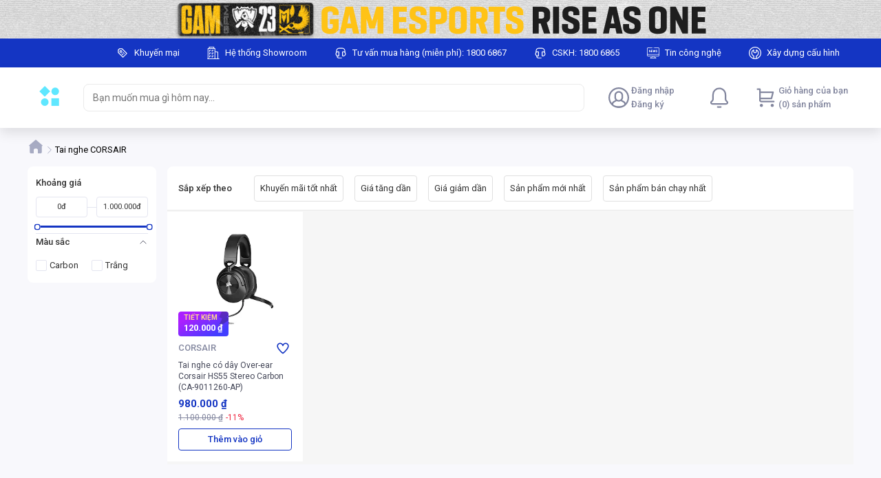

--- FILE ---
content_type: text/html; charset=utf-8
request_url: https://oauth.phongvu.vn/oauth/authorize?client_id=0d9440e352ca43c2a277e833e9d91480&redirect_uri=https%3A%2F%2Fgam.phongvu.vn%2Fc%2Ftai-nghe-corsair&response_type=code&state=oUStTrGVLy3JZCbK&scope=openid%20profile%20us%20om%20ppm%20loyalty-consumer-bff%20payment-consumer-bff%20staff-bff&code_challenge=MagS44JEVGicdvZKGEvXGtjfmKu7yVSl6re5XwfKk_c&code_challenge_method=S256&nonce=3godBl4FxZkjp0zU&prompt=none&response_mode=simple_web_message
body_size: 693
content:
<html>
          <head>
            <title>Authorization Response</title>
          </head>
          <body>
            <script type="text/javascript">
              (function(window, document) {
                var targetOrigin = "https://gam.phongvu.vn/c/tai-nghe-corsair";
                var authorizationResponse = {
                  type: "authorization_response",
                  response: {"error": "login_required"}
                };
                var mainWin = window.opener ? window.opener : window.parent;
                mainWin.postMessage(authorizationResponse, targetOrigin);
              })(this, this.document);
            </script>
          </body>
        </html>

--- FILE ---
content_type: application/javascript
request_url: https://shopfront-cdn.tekoapis.com/_next/static/chunks/webpack-55c4955be690e9c9.js
body_size: 25519
content:
!function(){"use strict";var e,a,c,f,d,b,t,s,n,i,u,r,o={},h={};function j(e){var a=h[e];if(void 0!==a)return a.exports;var c=h[e]={id:e,loaded:!1,exports:{}},f=!0;try{o[e].call(c.exports,c,c.exports,j),f=!1}finally{f&&delete h[e]}return c.loaded=!0,c.exports}j.m=o,j.c=h,j.amdD=function(){throw Error("define cannot be used indirect")},j.amdO={},e=[],j.O=function(a,c,f,d){if(c){d=d||0;for(var b=e.length;b>0&&e[b-1][2]>d;b--)e[b]=e[b-1];e[b]=[c,f,d];return}for(var t=1/0,b=0;b<e.length;b++){for(var c=e[b][0],f=e[b][1],d=e[b][2],s=!0,n=0;n<c.length;n++)t>=d&&Object.keys(j.O).every(function(e){return j.O[e](c[n])})?c.splice(n--,1):(s=!1,d<t&&(t=d));if(s){e.splice(b--,1);var i=f();void 0!==i&&(a=i)}}return a},j.n=function(e){var a=e&&e.__esModule?function(){return e.default}:function(){return e};return j.d(a,{a:a}),a},c=Object.getPrototypeOf?function(e){return Object.getPrototypeOf(e)}:function(e){return e.__proto__},j.t=function(e,f){if(1&f&&(e=this(e)),8&f||"object"==typeof e&&e&&(4&f&&e.__esModule||16&f&&"function"==typeof e.then))return e;var d=Object.create(null);j.r(d);var b={};a=a||[null,c({}),c([]),c(c)];for(var t=2&f&&e;"object"==typeof t&&!~a.indexOf(t);t=c(t))Object.getOwnPropertyNames(t).forEach(function(a){b[a]=function(){return e[a]}});return b.default=function(){return e},j.d(d,b),d},j.d=function(e,a){for(var c in a)j.o(a,c)&&!j.o(e,c)&&Object.defineProperty(e,c,{enumerable:!0,get:a[c]})},j.f={},j.e=function(e){return Promise.all(Object.keys(j.f).reduce(function(a,c){return j.f[c](e,a),a},[]))},j.u=function(e){return 27953===e?"static/chunks/"+e+"-ee434fb1881d8b98.js":20493===e?"static/chunks/"+e+"-73201ae73383cd8f.js":91592===e?"static/chunks/"+e+"-5739af984b415216.js":71303===e?"static/chunks/"+e+"-58a083ebdb51136d.js":76698===e?"static/chunks/"+e+"-11f15e404c6a3e97.js":71245===e?"static/chunks/"+e+"-8826c7bc0f09f8b3.js":93712===e?"static/chunks/shared-2fb2387efd3024ea.js":94975===e?"static/chunks/"+e+"-f68f456342e3c859.js":44925===e?"static/chunks/"+e+"-46a63aa33fcd3409.js":77426===e?"static/chunks/a3c5b9ee-608754ac6e974cdd.js":78285===e?"static/chunks/"+e+"-31d38b8265a5acfd.js":73144===e?"static/chunks/"+e+"-118ec4968fa6134c.js":53478===e?"static/chunks/"+e+"-0d1d2e80da9ca77a.js":4545===e?"static/chunks/4545-5f6d9bf4ac3b61ec.js":54615===e?"static/chunks/"+e+"-9d3f17c9c84f754b.js":98590===e?"static/chunks/"+e+"-76096be99f74d916.js":57616===e?"static/chunks/"+e+"-d8a3653c7051348f.js":8278===e?"static/chunks/8278-07d6f0dd920670e9.js":41305===e?"static/chunks/"+e+"-8638e1f918263291.js":90400===e?"static/chunks/"+e+"-9675583126af2e80.js":29078===e?"static/chunks/"+e+"-13789dc0d7a873ed.js":81633===e?"static/chunks/"+e+"-8a0eb97c19e97691.js":22859===e?"static/chunks/"+e+"-b7f964dc1980fe4e.js":63428===e?"static/chunks/"+e+"-0b496d37e0bba962.js":6681===e?"static/chunks/6681-3ff83a3eb54fb5ad.js":61431===e?"static/chunks/"+e+"-4554e12eb1e35b45.js":60687===e?"static/chunks/"+e+"-36a556881cc858aa.js":89360===e?"static/chunks/"+e+"-807bdf95a1273917.js":51561===e?"static/chunks/"+e+"-84415426af000d70.js":10433===e?"static/chunks/"+e+"-4096ea7790e14e4a.js":27477===e?"static/chunks/"+e+"-12d33cb61d088a3c.js":19303===e?"static/chunks/"+e+"-91e54520b734639f.js":16508===e?"static/chunks/"+e+"-027c871b6ac1f203.js":1393===e?"static/chunks/b413e17b-a47a16b71c16d0bc.js":1180===e?"static/chunks/b79ba251-c379192348ddaba3.js":96464===e?"static/chunks/20b60405-79904e12b542e38f.js":25700===e?"static/chunks/cf3d4935-3601dac548ad20c3.js":75803===e?"static/chunks/990c3990-922f58654d1985c0.js":33249===e?"static/chunks/da15decc-3e40eddcbaf7e71e.js":12512===e?"static/chunks/a48ba6ae-162f00a11f1b736b.js":4857===e?"static/chunks/f73cf013-fc534db5d00cf3e9.js":50424===e?"static/chunks/74745938-e2d51a0bc412abb2.js":46921===e?"static/chunks/1fa375d1-94a38ff880863961.js":88568===e?"static/chunks/1f53a360-7e58bace9abce6e2.js":12583===e?"static/chunks/5c2700dd-a55493acbb84a9f2.js":59063===e?"static/chunks/e9200ab6-0bc84eb07be3b346.js":97736===e?"static/chunks/1053952d-42cf08da9b7ea975.js":70818===e?"static/chunks/0e065600-4b419940acb653bd.js":72992===e?"static/chunks/a7af092f-593f7307a082c892.js":71991===e?"static/chunks/1cdce78a-8fc73cbfbb7bab11.js":81826===e?"static/chunks/04acfc70-8ce5da451852253a.js":97115===e?"static/chunks/20d8c316-0e9dde7fb0e9b0c7.js":60342===e?"static/chunks/447d96d6-0ddf0cab806cab2c.js":32382===e?"static/chunks/82853a02-38b0afe77807e1cb.js":48019===e?"static/chunks/88a661a8-7029e37b8b9460ab.js":13869===e?"static/chunks/afbfb1b3-c053aeb96338f9d3.js":76414===e?"static/chunks/"+e+"-75c967b42e76f595.js":92178===e?"static/chunks/"+e+"-d67dd3ece961a313.js":80300===e?"static/chunks/"+e+"-0b9b326e150c435e.js":59046===e?"static/chunks/"+e+"-538799c5909b716f.js":72538===e?"static/chunks/"+e+"-a354c501acaa577a.js":66756===e?"static/chunks/"+e+"-e49031af131e271a.js":88837===e?"static/chunks/"+e+"-0a280b7b7083c070.js":60085===e?"static/chunks/"+e+"-0dbfb8af2bf50747.js":62909===e?"static/chunks/"+e+"-f29c60dd50b07977.js":53594===e?"static/chunks/"+e+"-bab1e47ff254f5a3.js":83576===e?"static/chunks/"+e+"-0eb65af97e5adfc1.js":33572===e?"static/chunks/"+e+"-f5d0421c5ec912c0.js":25046===e?"static/chunks/"+e+"-e48ad80fb7ddb85f.js":88099===e?"static/chunks/"+e+"-0af6d9815ad31c79.js":50343===e?"static/chunks/"+e+"-7e6c66a4c34806d5.js":27085===e?"static/chunks/"+e+"-db4878441eb3db3c.js":26071===e?"static/chunks/"+e+"-1ab838ec8e357eed.js":61888===e?"static/chunks/"+e+"-c23bcebff1f0be15.js":70846===e?"static/chunks/"+e+"-aa0fc5f2697c5ee7.js":61518===e?"static/chunks/"+e+"-fb9b510627639c05.js":52931===e?"static/chunks/"+e+"-a2c2965b2eff92b0.js":22295===e?"static/chunks/"+e+"-e758ae28de7527d0.js":80776===e?"static/chunks/"+e+"-d42013503fe380a0.js":17616===e?"static/chunks/"+e+"-6fbe21115223362d.js":38382===e?"static/chunks/"+e+"-2ebed0fa5511185f.js":10730===e?"static/chunks/"+e+"-4c29e9d902930383.js":13530===e?"static/chunks/"+e+"-f0f8b75c3893875d.js":12466===e?"static/chunks/"+e+"-49f55be42151b0b1.js":31749===e?"static/chunks/"+e+"-5bf10b8b84f6fa3e.js":38206===e?"static/chunks/"+e+"-0207187fcd646cc1.js":77064===e?"static/chunks/"+e+"-211d3e40d77f6d88.js":92952===e?"static/chunks/"+e+"-14ac272a8b6d9035.js":49529===e?"static/chunks/"+e+"-5f428093f328dbbf.js":22362===e?"static/chunks/"+e+"-7fe7ff81e471b5df.js":15250===e?"static/chunks/"+e+"-94dbaf18a268bf03.js":36208===e?"static/chunks/"+e+"-bc9d1ad990c6fe92.js":187===e?"static/chunks/187-4d451d3c035e79c3.js":37070===e?"static/chunks/"+e+"-09ee60819947005e.js":44733===e?"static/chunks/"+e+"-3be3cf14713e59e7.js":12384===e?"static/chunks/"+e+"-76524885a17d2388.js":39486===e?"static/chunks/"+e+"-4d329bf9274e4c00.js":97968===e?"static/chunks/"+e+"-26766e7fb8c562d6.js":50643===e?"static/chunks/"+e+"-71bd31d597d4618e.js":38272===e?"static/chunks/"+e+"-f4d1db177109829e.js":14249===e?"static/chunks/"+e+"-00c283a68808d685.js":57663===e?"static/chunks/"+e+"-ddcca410c1369225.js":63051===e?"static/chunks/"+e+"-1431092ffd44dbca.js":49354===e?"static/chunks/"+e+"-3e4fd8d518889e6a.js":67777===e?"static/chunks/"+e+"-0b5a1243dbdcb730.js":44303===e?"static/chunks/"+e+"-7e632f92ad4fcffe.js":15292===e?"static/chunks/"+e+"-3fcb08c82fbb22da.js":66897===e?"static/chunks/"+e+"-2ce8a8048929631d.js":31695===e?"static/chunks/"+e+"-6911f7891caa8a9d.js":20857===e?"static/chunks/"+e+"-842ef1ff146c573c.js":87275===e?"static/chunks/"+e+"-bc982b07193cc2c2.js":24573===e?"static/chunks/"+e+"-f600c82dccdb3005.js":18852===e?"static/chunks/"+e+"-65f5088f3633d3c1.js":62718===e?"static/chunks/"+e+"-28c926527940abfb.js":2448===e?"static/chunks/2448-a01cd436f48bc798.js":20204===e?"static/chunks/"+e+"-7dc6adea5ae6ad97.js":"static/chunks/"+(({4696:"7a3182d7",8504:"387c46c8",18706:"56983226",22589:"38017bfe",27168:"f683f335",46806:"e6f04afb",48814:"843b22a0",49073:"f6a17d96",62250:"43ca1079",69896:"f39d61e3",80739:"227cb125",84702:"6fd7fe8f",90872:"5765232f"})[e]||e)+"."+({57:"d4e1841c85e1447e",143:"608c7c31116ef235",158:"baa46abd64a5a839",194:"f4f8c7db035b4608",206:"a0b2fa7dac584859",387:"9ee5f18c04169073",481:"bef7f2a40f677935",632:"d13d01ded408e129",643:"6596d4ee3b94868c",786:"818b3c16160925d5",881:"9138e95c9a66288e",926:"c69685584ee33c30",1113:"adb8701960122ed8",1114:"89ac7980eb0645cd",1208:"c7c7a9af75076021",1246:"d3a55dcb0c07bc7e",1417:"c8dab7b4bd6d79b4",1450:"eda2956caa67b959",1471:"943dccf17516ed7c",1529:"beac779bed2875d5",1618:"edc917ba33e8987e",1689:"dc82ed4a9cc2fc3c",1695:"769fcebb00ecf580",1774:"0f953e9c14ab47fd",1832:"3d3f3266ed46a3c3",1850:"f8c779a0a1aa2abc",1917:"bbf26e24f0f9a14b",2065:"b27a9bca997b2116",2110:"bfdace1f708ef091",2130:"b83eab675fff276e",2132:"1c7aeef9f43edbab",2230:"92b26f0bd04d794e",2265:"3ea2f41c1575d38b",2291:"e8a6583333008f34",2337:"d42524a9d58db861",2518:"24d2a23d6b99c64b",2631:"f4ecd60cdae8a994",2692:"aa7a7d747195ef80",2716:"1d68a67da569d98c",2862:"c98f0ff9332c16be",2942:"f9312ed74ef29ad0",2978:"ae0428afe3c9689c",2999:"ab211949d8269d5a",3008:"23d84738d1e56ac8",3114:"a97e50097f94114a",3180:"b41cc31f9b254e00",3229:"6d7a263a09028226",3266:"b7066f1a1df142a9",3300:"346a8b41c245d9d9",3327:"bbbff2e07430de12",3349:"a987a45eda5bfd82",3468:"1e2ddf061321b570",3487:"e63252a6db310ce0",3498:"d366125514df905c",3526:"1093be6470fd3e9f",3588:"4bf263d0b5c2f933",3590:"f870af206ce78f49",3607:"867729d132e3bf5c",3610:"2a3e3c2460c52568",3681:"acdaa19cc55a4c33",3712:"cb0562a4bb40cae0",3734:"67b29b5bc714e403",3826:"aafc8c8af7fb0597",3940:"05672981c0d42d37",4041:"a590b6ddc78836ee",4130:"10f4587e3b5945d3",4144:"6fc0fd96814d3c1f",4192:"b948f0dd95664110",4230:"7ae62fd16940ac96",4235:"d665b5b04ca8bfbd",4243:"14349ca8c72f9fff",4304:"9567e23c80301cc5",4340:"b9246b515c1d2418",4407:"98a01b91f81254ab",4501:"3f2cdba92ce1c688",4525:"050cfa774948b075",4540:"5231e2836f9a8941",4603:"1caf01589f9e98cb",4696:"7263481b1ccaf1ed",4762:"3ed1a8c3590a5626",4837:"996d22df706189dc",4842:"580884939e6c4c5a",4843:"699cc42175e6e97d",4861:"3d6c5d5926eba8ba",4936:"3f6a9a5e96d1e651",4986:"7a7959c407ec504f",5132:"3b4c9f9d84c77c45",5190:"51a2cc8957a2337d",5289:"b63187481797e3cc",5356:"091a11e7e64e9432",5412:"91b790910f2060bc",5502:"a2e70ec10d25289f",5511:"52877b4dec9d843a",5664:"4c084b2ecca77ade",5685:"986f12a2fed21150",5735:"9a1ed7eab7952410",5801:"09be5a5b8313fb6d",5926:"792dc09934561b11",6067:"d9801607783a317d",6082:"8fc901ac7aa72fd6",6148:"bb73a51b5abcada9",6253:"7af8075cb05395b0",6279:"90f9121a1c79a458",6363:"dbf6e47973727ae8",6366:"f3bff75c3e68bcb8",6376:"3da9010ad28644e8",6448:"5f52841769e33699",6541:"fc584fe707772d5e",6637:"0b8b4f5b9f8ad91c",6668:"4c2713488467b02f",6895:"92615a90355c6986",6938:"02cc858b0a7838c9",6957:"56f3e4534fad0717",6963:"0ff9b571bf7914ea",7037:"ef3b5d4004c16f25",7222:"f45379bb590f4a73",7273:"8df733490fca07b3",7325:"968e1f44f1b1e8d9",7334:"6eac9128bbf21fe6",7439:"618e79d594e7864a",7556:"eae7f1d40c9d9078",7572:"874c1d168864dd58",7603:"a2b73406b39ee235",7611:"64d06746d781a148",7618:"4d572424a2b43af9",7658:"b8db166a79bb75eb",7687:"82af9ffb4d344a9c",7782:"b0d9e3166088814e",7853:"a06786da5a356100",7854:"5dff304e0a32221c",7859:"56773aa8f07e5842",7932:"065361a10fbef694",7993:"4b9a20e1091ee567",8117:"7dd6c5f4eb794781",8130:"2197d2eea8bb914b",8186:"9668ea69a3675111",8209:"5eedff0cbde7ba24",8247:"80345fdd6aa0e8c1",8288:"410c2396160f60fb",8291:"1bb9a235ca11fa7f",8336:"afafa176694ec2de",8373:"4380929fdb92830c",8418:"8f991da5e64a5e55",8494:"2c7a467ba0d7dcf9",8504:"914862413a8894e8",8507:"ff5d2926ae925cd8",8810:"923afb945a5a7c75",8822:"ce88495a6ef0442b",8916:"8d3834c39bf69df7",9082:"e66c07c371a223d4",9213:"b342123df2268b11",9286:"c3ed08fc3228156d",9446:"3fb6d4dea565703e",9468:"1fc139db97bcbd41",9495:"81b21b4b7c9c5f1a",9539:"f6aebb624020fcd7",9738:"b29849fdc7c84a78",9755:"36df602f39bb6997",9767:"b8f3e057455ce1aa",9796:"93d0681b204039eb",9797:"86ad1bb1fd394e93",9882:"67887eb0369be254",9944:"b5f8a282854daa7a",9988:"699a1e43461c96bf",10013:"f522b275efab6948",10070:"9f3f17c7a2f1ec97",10084:"bfc8358a1aa0c896",10114:"a57a59f085b1e601",10307:"52bbf34ef98daf89",10332:"94d819111205a56b",10360:"c32d00df685b5529",10564:"efe119aee861d49d",10586:"a1a209b9519906ad",10662:"cbbeb494a4c881bd",10769:"7cd38561d826ecb5",10827:"51aaf75eda2f576a",10919:"cc9079388e22cd65",10967:"1867df3e4afecf25",11070:"3fdd005c3574c0ea",11103:"7a41cf56ddc79bb3",11104:"c39b949ef62cdc5a",11113:"ebb630a97963503f",11142:"e10e0ad620298857",11150:"674c5a9c5f2914ec",11178:"c8a9189dfee3cd50",11186:"f1f23660592050de",11228:"37d8fef4cf007c7e",11268:"68a59e503e3f6ffb",11300:"79a3ffd963a2f7ad",11408:"04b169ac3848c8b4",11429:"2edc60792abb8163",11494:"4e89f3b081ee2617",11534:"8c5159da3cd6f82c",11547:"8e4a7a0346709fe7",11567:"a5ff2d4ac30cc755",11571:"244296cfa7e11c36",11575:"144296be8d9db843",11641:"5d6d053a4f80d755",11676:"00d15dc3d6469ef1",11753:"efce844f5675686f",11844:"39af4ffbfc3cec45",11918:"e00d607895a72289",11953:"b1b8c8ef625c155a",12136:"12a9171ae7de61a3",12146:"549906f29c15b122",12274:"b0603e2fc6da6009",12354:"fdcb5002816726cc",12365:"d2c04e1b328ba4cc",12379:"0d79bc86298f5d5d",12408:"a9cda65ee548a418",12418:"c9a79cff834ccec8",12495:"ef32ac046cc4c418",12580:"2c76f383efb84ef5",12636:"deeb203b369c9ab0",12723:"8e5fa1c8a33f55ee",12763:"84d7362d67f04b16",12880:"fe204e9161fe0c8c",12937:"f66d36c7e9fa9295",12985:"b64ef3600b0e3e7b",13064:"7f43182a00fb4777",13078:"a2bf8eac7fb73b79",13083:"ad5ed1d38ee86978",13099:"865dd7e9e292f9f3",13231:"c5d5f30bfe6d9b85",13278:"4227f9b21fd64b55",13323:"958b094e44c37a81",13343:"bc0a041ecc7269e3",13499:"2af4cbf63d191283",13618:"141f334484cb65a0",13647:"21fe481772e882fb",13670:"ea72be201f9f505d",13671:"e00eabd5c4c218a5",13790:"9b30b980a83ad652",13806:"549ae82f21a6f77f",13845:"a9dcb875b7a123b3",14275:"6a6ba255e3bfa015",14339:"783ee3047a659b91",14465:"4629707767c67ee8",14508:"2c543d853ca2ec2d",14579:"7123744d4d493636",14727:"8f81c06d667304d9",14802:"1b6e0e051cd6b804",14842:"80d3372c6f5e8809",14956:"0b915304a4af1a85",14986:"ff63a22d46553d88",15064:"b664a716a3c882ea",15124:"bd8040d924fa6533",15165:"8e54afc560335134",15406:"82b00d7f3d931afe",15411:"a5df958ff6b73042",15521:"a87275ba6de4d4f6",15676:"fb6d012c2932199e",15713:"b6c6d48b92849cd7",15770:"160b44291c907ba3",15800:"8bdac5737aa43430",16057:"d5015bf59414c22a",16096:"000e774ab707f1a3",16164:"4e1f70bb8721e401",16346:"6ad6cc954c80e012",16458:"a614eda732b1b86f",16592:"aadba97168075ddd",16596:"1d744e0b4b8e7a47",16614:"32b53bcb256d15ec",16664:"fe2d32c2741bac47",16700:"1110d1e68b125b3e",16714:"e75c2e405edd4420",16823:"6cbe6f578b622851",16847:"6f14b7b00228351e",16857:"7343460209ebc231",16936:"22171fb1206b447b",17048:"740455c6f9e9fa3f",17094:"02c3c54500e16fc3",17146:"f7961844f9fe93bd",17153:"a493063b40615200",17172:"60222379d61e0479",17213:"b356eefb209c3780",17248:"56d4d4bee154f10b",17254:"1f4d964d965552aa",17284:"71ddf5125c3efb79",17338:"74e8dc76bbb8b10f",17356:"f286a5ba7e4eb3ed",17431:"1c2aabf9be9df16f",17676:"00f2968104abadf1",17709:"18fd4e305ede1b79",17760:"e05ee7211ea3e28d",17827:"9d39b14513560072",17848:"8c2639dd75729812",17903:"40060c4f87961505",18022:"9c44e5324d8bf598",18068:"19587001f8bc53da",18202:"7dac39b7f029854f",18299:"ce74a64f12a9ba5d",18334:"9d358fa3488f565f",18489:"3cae2f1b71adee41",18490:"a10bdaef0c673b4b",18502:"c80209feeec78c5f",18639:"587433c2a7230621",18706:"941b0d0361ff90b8",18717:"e49503f16f822926",18719:"23649f9466ab7b89",18770:"b490d485c4d3a0c8",18840:"5d0f960b8921d44b",18849:"94604009c4f27c3d",18871:"e2dd18713f68e882",18972:"7fb052a528511716",18978:"4fe84801df953487",19035:"d1714fb69a4471a5",19043:"03d26fa4795738ae",19073:"8207f47f31ce5999",19137:"6fb33bd0a9a324b4",19259:"76d9c9ea67310daa",19277:"b054e9d01987bb44",19279:"8c1268e104966c82",19451:"f2251010dcb6f1c7",19482:"af9cd6f8d8f3ee12",19533:"3fc674168bde432f",19580:"bbbb8bbe3ba1027a",19595:"2301b6a33c2f1753",19617:"1b5fafca8a371c2b",19675:"8ab86e15f0615f19",19766:"03b4fd5af22bdae4",19782:"6c177db64b33d9d1",19833:"0dd7f95cb7ffeaec",19843:"4472badaa339d862",19931:"194d242f10644f95",19947:"e1833b703bbf8e9d",19989:"1aa80a1de662a74b",20048:"1b74b3114ff4adc8",20242:"13182d149af4032b",20370:"885e8dd2c249eaae",20435:"2cb9a35644936612",20443:"c4c911333d6ae1ef",20504:"a6401a257b631e38",20625:"ad15e4745e46659f",20708:"21e8a3e9526fe980",20744:"4e5e31954417279f",20764:"4e4a3a365015f9fe",20782:"512c88ec3ba85e55",20833:"ef34f70451fd2800",20866:"d0587129410771d2",20983:"81a2274d5e638d83",21084:"1e21351717a7efee",21126:"5bf970c60a2d0c30",21161:"934dbe11028efad4",21305:"e015d61f3040b0d3",21445:"1aed988a39a326c7",21481:"72c4179856c8102d",21514:"56c04713751b7717",21616:"68fd9cf5d859e8f6",21695:"8fd5b1277d236eb8",21765:"bdef4b31706c97b4",21883:"f81cc8271375c8be",22193:"b283bd6edcc18301",22224:"b79fac97b263e6b7",22238:"7ef7b5cc66d210f2",22263:"2e104052db2e7869",22266:"68d9fbc89a87b39d",22287:"04d389f0da4f21f0",22435:"9b2b24f318e04aa5",22515:"e0b72e1fe3e5a809",22589:"75e918ee372f487f",22648:"3181afd0ccaf205f",22663:"92482009055f9708",22730:"546a7ea38749da50",22746:"8d36fef57f0e0a93",22765:"dc19b77aa85f8a6d",22795:"b680810150899e4c",22806:"5498aa77874a4a02",22889:"e2119f6af0effab7",22984:"99edb5d11c6d2f6f",23010:"7aca872ed9625c9c",23114:"0abb4d7d4d979037",23157:"8e9364b736e1793e",23167:"0e45bce80814352b",23280:"360b74f94d08d599",23338:"98e9aa0b9e4404d7",23464:"9345e966c9efa362",23530:"468ef4f25d9f8581",23540:"6bc4af9835153549",23646:"51cbbc7df9f5c8a7",23647:"4f9b83cb88bbe7c9",23663:"ec86e7bc65a01455",23681:"c6344ec716a70a39",23786:"b34394b93fc1d018",24148:"91713415c38b4cb5",24232:"fd84ade86ca37031",24251:"c768cabcc9c91693",24276:"c11a32aab008cfe3",24394:"9d23608ba11017e2",24450:"f29fb40c15d645e3",25074:"184dba1823bf1b68",25098:"1bc4bc038089ac36",25105:"5ae9a33e4f674742",25167:"9212327c03f17049",25334:"bfc001afdc489df3",25356:"18af98b258c7e040",25451:"5fb6cdaafa2d8add",25529:"4a39fd9ebab8e8cc",25552:"9fc1e899a208b15f",25560:"cf674b96a127b3a2",25572:"dbf50ca800db0dca",25631:"e9cab6fcf53204c8",25655:"7c0cf0c4437ce660",25665:"069778ebe27d410b",25766:"008fb2647c1f56be",26021:"0a6635b015138a92",26065:"5bbe18353be23fa5",26092:"469a4d1d38a4f07e",26179:"8493629d09a9cc13",26204:"9c8a4bfd73b85f66",26239:"effc1971b9353242",26241:"367bdfcea4747efe",26345:"ce0477abfdfa47c2",26370:"a8a140fe04c085ca",26409:"56ff11cc3e1f20a6",26438:"d206079b9be11d62",26514:"0df766b1072fb2a2",26546:"e3261de1bc36ea0e",26713:"6b63e693a01a2864",26794:"ba101c27b16d1fab",27032:"3c4404abed22c3d0",27043:"2551a32f2ecf3cf6",27154:"d5481b4f85862dda",27161:"615eb95d6a884dae",27168:"a410c4776aff3d31",27187:"00446332e527471f",27239:"4bbac4120769791d",27323:"ba1c93150da4cbcf",27384:"3eb3bd7fa5485e97",27387:"b01cdd9081b5fe90",27395:"9e38bb337151b8a7",27474:"95a85299d106c1d9",27492:"cc3f3f223060a3f5",27566:"bc60ba5a5ca7dabc",27588:"32ec18dae275d532",27813:"2cc0862bbc07802e",27863:"92214afa03683dbe",27947:"7c5892a8f1482e82",28030:"627ab44d85dcd650",28265:"efaaf1795bfe795f",28353:"3e63273967472546",28411:"d0f09db27d516f07",28440:"fcd618e77eeae84d",28526:"e33d39b38c1ccbd0",28668:"5ed47d8f6ef4e6ed",28931:"bad950335d398601",28980:"fa9d02bf20a31ef8",28999:"977470218c6451f6",29043:"7de8dac5f7c11a27",29059:"a11687acb9fa3861",29091:"37332a06f1f47ac0",29094:"e3c5153d1839c890",29192:"86b2068eb85b7ba4",29275:"c5cc6b33eb24291f",29332:"a9ecaaebcb67c1e5",29412:"cf2710bf45a25252",29428:"b71f32ee125fab04",29552:"da69630a0a14ff4e",29570:"53ed09825090fc9b",29674:"07d3ede06e1ae0fe",29896:"600007ad3e567399",29998:"22720d6a9753fac7",30030:"79f1bc6f1644b8b8",30085:"4daa964f114d989c",30156:"1e2aed62ffb6116f",30171:"7ed2370314b4bc32",30277:"e0d9873a3474176f",30309:"7770b4c766d5e0d7",30484:"422b8497184672b5",30517:"f7662f7a06196423",30626:"8484b2427f2cf661",30735:"b905fa85f042428f",30741:"04ca5e20474a580c",30932:"99696e59cbdb2a56",31038:"51e491c851029089",31041:"6388fa0d3acd28d3",31096:"fc1eb947a63e1fc1",31137:"3630cd75d229d1c5",31160:"5d06562807d5ef0c",31283:"1df19b401f412650",31343:"de7da783eadd844c",31453:"245317ea3e57ef65",31485:"4b7d0110a5f2b609",31513:"343f0d7851b67d8c",31541:"ac1bde071d116f1f",31595:"859f1a8f308717e7",31757:"6e655a4fa31edf6e",31818:"1a753631f20743ed",31846:"3ef233869d66bcb6",31895:"a981ca0c24d78f5b",31917:"6153682c09e36c7e",32017:"179e1bbfe4afce72",32019:"99c334d302bac8e3",32173:"184a032d8a590b6a",32231:"9d1003178778691b",32260:"0f2d8dc62c4c99a4",32314:"5669cd4fddd300c3",32415:"d4a5a00c374b04d7",32479:"2776c2f646eb1013",32552:"025c2d969eafe9d5",32611:"09e1463a3bf780c8",32613:"4d6a812670eb5add",32638:"1ad444f4b7bf0ec7",32708:"493c8f299d58f9d7",32733:"a7f88769a93360bd",32825:"39f76e2339897f86",32841:"65f2deb6f3c7ca67",32890:"558736f6446c9024",32966:"4038982feab14edf",33023:"e9df3a2ee95a828f",33056:"51c7ccf421f91e4a",33061:"ef5132fa29640444",33161:"78296c28c79a1d49",33234:"1323b252dacbd386",33255:"420827b552237b1e",33262:"94e002f070d83843",33315:"4704cabdf003d557",33336:"f389eecd7e2b5ea6",33386:"1fedec9c581ffd4d",33421:"fbab9c0f9047b280",33493:"c9b35f5d0cb13a6d",33519:"314a151d239dca4b",33523:"53448ba315ee6bb2",33696:"4b1be6d257ac2e42",33973:"101ce9a988a8ac7e",33990:"4d9c18dd375e5ad7",34013:"8f9a8ab79dbefa6d",34095:"4c7482d2c7e20694",34230:"a35d89ea24dd6b82",34270:"30d6576844420ab0",34293:"848877dd75857643",34300:"842c58e952dbbbdf",34363:"2e3cb07c4c820c80",34380:"07b227c411593eb1",34521:"62e02bf9d34a4c60",34566:"90e2748001b42430",34607:"12d58cc9012757b0",34642:"bd1ea0eebdbefaad",34697:"6f039f7c8f7405d8",34793:"0eae92d79233bad3",34816:"47ba3e4155af2467",34832:"5b8531c073333f35",34852:"90ce0d0a22d194d4",34862:"e0d3ab6b012d4573",34966:"f8ffeb3aea8f9d03",35025:"7187cf31126fd11b",35072:"05c9547164f91b4b",35179:"afca8c6cfa40db6e",35240:"2f19aa5d43af697f",35289:"3230c68b4128ecd1",35310:"17e5d63a60f3dc5e",35318:"a54d6d330865181b",35327:"a0ae25428464c575",35348:"390071187be12c71",35710:"9f65976c92156ba8",35724:"99c1794d510e96d1",35740:"f43c00035e52a639",35747:"ab86ef52905d1cdc",35920:"c7c2b2ba4aaf4213",35939:"32941fbabe794dc4",36097:"903440f5045e401e",36170:"01516f245c8b4a78",36313:"3db632d7db52718e",36400:"2d2829d453424a5c",36436:"b0f405f813cd4afa",36498:"235d355ad4fef67c",36512:"29b2060d52ff382d",36641:"a8c9ab6642b319b1",36725:"49e37373625c5637",36734:"5adc7963abb851a0",36803:"8850b4f0ac2ce57d",36846:"57ee57ef1293a276",36905:"18bb78526bd6c3ab",36924:"5c72ccb097aa519e",36954:"14d4f2bfab38c224",36984:"bd516ddfd80012a4",37008:"7cfe7f1f7ef2c31e",37035:"0fee1f9f22e6cd13",37098:"d1cebc4dd7054863",37150:"201bb0dea952b3ea",37157:"9555a0fd7d295209",37181:"9955b077f402a007",37183:"7ccb275a5d7780a1",37218:"d5260c92f8c5fe1d",37268:"8245096a7c46a433",37325:"e1b0a66415419c7c",37399:"41817277d5ce8eb6",37407:"6fea1b79b958b24d",37420:"7eb74e3f3a3c9de2",37421:"a42be2335b6c4224",37503:"4b2816dd737b7bfe",37544:"711242b1dcfa31fd",37626:"55de659acc5e2c5f",37660:"322a6d6001d19ca2",37672:"0fba7b447b619073",37709:"d11585a7c669a341",37741:"db17dc836e98ea79",37766:"90ca2b6554a318cf",37899:"7a1548b6bb1b31b8",37963:"ab90cfa2b86d3a83",38022:"27fe840d3bac2673",38064:"bb8f4c2fceab7c23",38075:"9f4262b3c6505cdd",38328:"a87ee197051ed957",38372:"a23f74d478ddd81d",38405:"09f6c8d50c76cb54",38450:"14b7b175b8802d02",38726:"c951eba8b62db396",38751:"62aeeb7fe03a68bf",39048:"aa6ad67e7c4792c3",39181:"1f5400a9e777ce84",39204:"49b9ceb498e2a464",39211:"4fe9dcf074b17807",39301:"56ce9dbd883530cc",39327:"fe35199c5064b058",39425:"01c6190980b9bb51",39429:"27263fff4b5978cd",39554:"f5ccb36d8a3d3f1a",39559:"b10233d019bef5a9",39671:"1ca15b962448306d",39840:"116a3c6c298c5755",39853:"1842a2f54e5ef1e2",39880:"0be171fff99fd28d",39890:"d8e3f1442704a8db",39951:"2b7959bfb042efc1",39966:"e91ec9b38674cdd0",39986:"1b7875aa13029e06",40010:"93b64340b93c1a44",40108:"cada602b7e3e7759",40143:"b135b4ba0feb7378",40241:"4735b6f68dcaf908",40310:"ca93e0af3e190e60",40403:"1f56dca6076d8864",40482:"574e892140a58787",40504:"f1540b1cccc1d926",40565:"a83080a8ed5e09d1",40622:"2d70ca947b311d07",40626:"5757244126f2a45f",40707:"ace63178563086eb",40756:"1cfc7de80ac06482",40844:"7e0eaaeb54975395",40901:"b77f3db25ab35d43",40972:"44653abd6cf874e2",41032:"c6a64edb65c74396",41110:"8a02d01f1d8c4192",41257:"78e86f39b3e7f655",41484:"c60c7ffabf5897ba",41505:"74e38a16dd3aff9f",41542:"88cdd446429b8add",41577:"d2e0ddcfa502391c",41618:"a8e4b27b87f6bc6a",41714:"5b1395779cc1db3a",41840:"3d8d50512f3188b7",41914:"7e2732f0c3de90e7",41936:"1193d98c24f4cb5f",41950:"a0fb8c5f75fc8e76",41962:"db2f856e565baefe",42019:"03b7e3c3795aa344",42028:"22751043689be2bd",42056:"c5745ab1bf0b0074",42078:"bae2dd0b5d3025ac",42081:"acabd4f1b730392f",42082:"003d9f135b80174b",42116:"6f7586b01f3b3d35",42137:"ef44e62abdd2a216",42282:"1a1b96585047d09e",42301:"8e41eaab729132d5",42375:"8d0b7292a92d9811",42423:"12aca2fedaecedee",42437:"f8cf0c7bc48eb32d",42595:"281f10b6719dc512",42609:"0dd173240b5670b9",42633:"fddafd9f09dfa562",42693:"9362f6fd5d391e23",42710:"6f36e23390a43b14",42711:"e9af92bdcd6771c7",42776:"a36c9c27d8f7cdaf",42803:"46548209f26607b7",42808:"72a92a631a38d4c0",42939:"c6fd4bf4ce7d1fed",42983:"c616b6f61fcf32e5",43039:"516898e05e38df5e",43179:"ab126c72969d0a88",43183:"18151c3ad8e81c47",43333:"1cfbccced0e05b73",43338:"38c7a969d2646dc8",43543:"e63799b0bcde571a",43602:"81a9eb67ff67b524",43616:"b804799d2cbe5986",43693:"29275ea58c3b505e",43796:"86ceffd308a250d0",43812:"7f1b4e65af6f7d88",43878:"8a201e6006f47176",43930:"07afd8f8cdeab2d3",44023:"018f56fc3ca77753",44046:"c17bb7453b6b70e9",44050:"d56c86a55a43137d",44127:"68319d9e0d9bc62b",44150:"80b4ad99ed9d31c8",44185:"d3f490a2b7816d8a",44262:"bead912b9226b477",44300:"a9f4076eecd80318",44304:"3a4e83091aea5cf3",44565:"ee5aef47687b7614",44718:"20d0eb772dd9daab",44779:"45b64c8bf4b38f7f",44781:"1cc9133967cfd9a7",44795:"7024f64373e76199",44798:"6bee01a86b3dce5a",44806:"26137f1a0cf137c4",44819:"43bdad53daa95ac0",44833:"e2213635cda21e27",44894:"f2dcb189ba43195e",44938:"0b963c5179c9ad6d",45082:"e3824962df5cca2e",45137:"8a6a6f8e2159c8fb",45198:"67871ac68be1d659",45213:"4f1bd061affa8d9f",45270:"9d0659cb1c21bffb",45273:"a45cfe57b7f10fbc",45297:"9f73d8d3552d36f8",45432:"ea65ddaa7420e7fc",45465:"90d773d7eb7992e3",45467:"f33e025693989096",45547:"2b5c9b2974175053",45584:"c105cee1d02dca72",45590:"b7a30f2feefa222f",45598:"d2c178deabe8aa28",45605:"d5ca2d6a5a766bc0",45662:"ca5970b3e5b8c52a",45742:"cf9277236116ef2c",45778:"e59ce11573bbb7c0",45800:"048323fccf21da66",45894:"b5299a9ac286a34c",45962:"a9192ed50281dcb4",46015:"5f4424ab3ff2f8e5",46038:"dc7f00ac3d72693d",46062:"1132508fed5995e0",46145:"5addef8e7150b46b",46149:"e883e6c785d0e211",46211:"5f62b62c7dd36a93",46387:"c2993234e1ea85e1",46667:"d5aa1549b1f47bf0",46742:"0c7b7f06716d7ab3",46806:"e0200c3e4e15a7bc",46906:"672a9da1a7036887",46989:"73e2ef0b4da7d5f0",47009:"03d4a8eb2daa2ed8",47069:"bfb1601e3f6e6392",47370:"0cab302315d9c2e2",47396:"3c38aeed6d2739e5",47417:"6826aeffa03e7a43",47420:"079d76688be48055",47441:"f91b2790d0134538",47446:"d0ed699c5d3991d6",47469:"546faca03e6bebe1",47524:"e164021f10b79446",47566:"2903c237895f0ace",47654:"02e525b95c4a7de2",47693:"aec1d0622e724064",47727:"f0dc5b96ccc8f0ad",47728:"af7517c60530ccec",47762:"b8b07bf720d1ac48",47843:"4b0bd3918323b1b3",47879:"0a4f110b6d83459e",47919:"f45f285eadf12850",47949:"35b7dd1f5acff69f",47991:"420d91f48d18f227",48083:"73d21745a8c4a184",48170:"e9df1d5b8d0a6d4c",48200:"03ff8600801a8e3d",48315:"71e1de79d2b5d2c0",48480:"6bd70a450da43ee7",48503:"744de64e27753c64",48517:"6c4b672b11e39c5b",48606:"8f3e3a3ddbb6928d",48608:"b5b14c5230fe3813",48676:"215e8a3f82d38976",48728:"bb71af3b962912d6",48732:"d5a5416b21427d24",48784:"dd609659a991763c",48793:"16333df019368242",48814:"cac694994a685296",48862:"ac57e9120477f20c",49033:"08c0d2c90139bfb5",49073:"e1019538f1a4c323",49076:"f1552ff3f9199c42",49124:"d9f5f2d92e118dfb",49303:"d87128e6dcc7c706",49349:"7cbf999eeb06e1e5",49492:"fd4b46debc83327a",49682:"149dcf2c534fe17f",49785:"786617bffc08a836",49920:"6ff1ee7a195e4661",49929:"01d15d50d2270a41",50036:"069572a91709860e",50151:"953b49f5130eb622",50329:"59e09f186c4e7f92",50390:"e8cb8fea5cb01f01",50454:"509e755a72d47f9f",50471:"09c838347af40970",50500:"075d742793913ecd",50516:"7d9e043c5d1538dc",50541:"f4a5d232dd4862a2",50569:"e773214ea378fc34",50700:"615cd9ecc7bcf19e",50736:"4cb35ef895186803",50867:"a634a44a87d4cc42",50877:"34cc7697c35da519",50915:"1ef06a82a266885b",51178:"19a3334c45a31b7f",51193:"24ddf6ccbd2cac20",51353:"fb6c118fda017aca",51443:"fb2d7dcf01888b74",51529:"353acbee8362cd68",51610:"e7fa4edf71a5f4ec",51835:"94d6c615291c8f6b",52062:"869c2f2cf8623570",52136:"6643ce43168bbcc8",52227:"81c002b9b37c3c63",52247:"6e5541a95ee7cefd",52291:"8066d0338d745e11",52348:"c598d9f8e180c0e1",52350:"010e45852b60a652",52386:"30dfbe0e85b6341f",52506:"2d4d99d0ef93ee08",52532:"bf8845e5e43eb7a2",52615:"8b7c88c8d48a411f",52643:"0355f4dc95dd53f0",52681:"d07edf24797c4369",52820:"d248fe78949c510c",52832:"e8b44fcc29dd2b9d",52935:"6e681a87604380ce",53120:"54f6e75da635bba7",53155:"1e808a2c5baab7cd",53161:"446dcc091f54e269",53251:"93af1bafe1ddc0eb",53359:"794499f7a821b123",53383:"15466126ca496a13",53384:"da34050c039a6ba7",53562:"dccb724466a1bb65",53605:"210189ca7440ebee",53649:"06ebacd1df6ad745",53790:"4e916651fe418612",53820:"bd95e05525eb9788",53930:"a0222fc12ed5be5e",53990:"098eff78b0561158",54056:"048fe7a8d13dfbb2",54211:"e30e52a2e9377f91",54343:"6360cba689bb779c",54360:"2f6da500e2d2c598",54442:"cc0344ede3c6beb4",54542:"dd5feedd5f2da0e9",54591:"f3694d71cdccf5e4",54607:"2f2c832be965221e",54640:"593c733abfe6e042",54719:"e797c3b5627bd316",54762:"fb7198106705aff3",54869:"5acc71ef5190e317",54941:"b9db53a4862b25e3",55051:"3c0e922325ad6ea9",55065:"be14df23bda665ca",55117:"1b0bf46660216dd8",55120:"acc462d11bc79e3d",55189:"199d55f9da30d175",55222:"e1485a499f3e3f4a",55240:"c8f6a062d359b10c",55245:"b64462542bc47004",55275:"d951068fbbf59d41",55306:"5611d250b784af84",55408:"c1b3034b9fbfa5e3",55415:"c2a782be69173889",55533:"2054c8ed3c7f4128",55590:"2ea62c616d951aff",55645:"cdf0d3d28b3bf858",56100:"c5c646eb044837a5",56123:"4cf7ee01a0b23571",56128:"178add3debd779f2",56134:"8b2484b3dbc7ec66",56195:"4a63f5642c4b5592",56496:"e75a5842b9ac94b0",56531:"97f2001c4eed2666",56591:"ef34b0dee770600b",56637:"879afb246f9007c8",56770:"a3dd96f351875bb0",56793:"ffc5bc602d11dee0",56877:"a9239311a805cc5b",56969:"bc689c185a07a9af",56989:"6983fbb7696145ac",57055:"8651f48e1aab78c2",57078:"01ad6f39818b7038",57107:"fba0e388bf80ddea",57117:"b63db890c37eee92",57183:"8a73dc4953daaa75",57288:"85984ad9e41f41aa",57320:"e1b5cbd5c9eba0ad",57331:"172c546f30943ede",57408:"e601c6b3b58f59e6",57410:"d9cd707740d1d807",57441:"007808e6c7e8617d",57615:"3b6cf8dd18a939b0",57709:"f1b9af895fee6463",57774:"9dd12cc566160d28",58098:"cd1772ea245f03a6",58102:"2a77a08f8c448e09",58183:"bfe402c9967bcfff",58222:"10e7b1e95c8057a5",58266:"d7d2f45f42dab9e1",58470:"f8b98fe23f1e2222",58476:"8b6325d526b44849",58490:"79cb495e28c88e9b",58563:"316e7c8897c98498",58747:"e4cd66823e26d2fb",58755:"ea19550c81acdffb",58798:"f0c1efc24cea1cd2",58866:"a943920774eed491",58981:"a40b6413c07c518c",59298:"774f6882ab3b9c4c",59472:"3b9b4d8e4eae0bb5",59507:"435e47e5268decb1",59525:"cb939b041aa562c2",59551:"794d6973a7ddda1d",59559:"f3ce5b39e793294f",59699:"f14ee8487f40ac58",59773:"cbd975ab274975b4",59787:"629ca266a7fa8165",59793:"44bbf9cbf79a1d42",59855:"87b70556a81e7ccf",59871:"fe6dd63c53cfc4cb",59954:"792b82e165d8f4f7",60045:"8ec8d697158ad1a6",60059:"20df6feb96974f77",60081:"2e805a1a5bdb65a1",60294:"cb63e83985a15b71",60337:"ae262ab782c4888b",60367:"14156674f8ad2cf4",60400:"2d43a298677e6c5c",60410:"6e59d1f8dae9a4b3",60660:"ed869c57beed511a",60818:"d7388a56c5e8218e",60835:"4014a9211237ab85",60904:"789d9cc21278ef6b",60921:"6569a59d4376cdec",60956:"a567115e34c61782",60973:"c6bb1f09d8afad76",61077:"09b5ab2e5ecac735",61183:"9f69540b8bfb5b01",61198:"93217c62aeeca08e",61266:"fb0a83693d69800e",61385:"3330424ad411ac1a",61389:"2e24e7a6418e798b",61493:"a52a9e0e9fff467d",61505:"19819dd18f356122",61581:"df8ded46a4ddb3df",61646:"afda95d21728e6f0",61704:"9ae870ebe4e0e833",61724:"a743aa652e95e01b",61929:"806783082fd8d1cf",61976:"5d49cb961c0cd33f",62032:"fce68f53319f2b22",62054:"b8a01bcb26ef2f9d",62146:"efd70658f7138ec2",62205:"378d95fb82a79e8c",62211:"11fb122bdff2e553",62236:"bb4e9a44ff4788cc",62250:"97ca48b4bc86570b",62252:"63ee7db3d9bad697",62353:"610a87b4b80a7b27",62381:"7781ecfbc4090d06",62437:"aca11e4b5424ce7f",62452:"75c4881be8ced5e5",62466:"a90d02637b3c0486",62752:"21c3271baac7fdda",62760:"ff5eaf23c47f18c3",62851:"927bfd3ed79539f5",62872:"4ff1091204be82b1",62887:"6ab388b79a7e2bf3",62930:"e3162d1b459715f2",62944:"c589c566e2e3adf9",62947:"4d76cb6c794dae8d",62989:"5e947b3d6cd2e25d",62998:"a82ff8744202db6b",63119:"9bdbb9821eb4f022",63241:"0927f3eda673fde9",63367:"ccd44110b8418b7f",63433:"2259ccba6c6bc011",63476:"5d05531e1586c35e",63502:"b0c5a27711b43e47",63505:"573b125c3b17c11d",63699:"53992f877fdd5f61",63719:"1febb4dad63a9980",63765:"595881f4121078b2",63773:"cdfa6931c7ff72c4",63807:"f3fa862ab5ade2cf",63815:"47bec9d2c337fa96",63835:"d2eec0bc13f1a865",63864:"f5889566d40701c3",63952:"20d658ba3c8a40dc",64066:"93145bb5ff96c981",64089:"7855da4f64a56005",64174:"605b8f1f953dc583",64256:"88b6e836b71ba367",64270:"208764cc2e83c368",64345:"55306ce9c77d99b3",64346:"fedacdb695aa52ca",64532:"ef0a12bb979a430f",64614:"5305f93138d59e1e",64624:"d5997eadd78a5ff1",64671:"a6bf9109915915d9",64729:"43c62aeaa33ae84e",64744:"8a775776aa3856f0",64761:"27049929091c64e5",64798:"91079b2ab9137025",64871:"a53bfacd77a2272d",64976:"3622855aecaaf2a7",65021:"1aad62705cfe8b1a",65150:"ff8aca99c14f0533",65276:"a2bbcede09e91b38",65331:"9391b923d9836f12",65400:"8c9fe435b2f92e61",65458:"574975a14bd3241d",65464:"65e16c4cee0fd02f",65475:"84059c2d82da38e2",65483:"aa9510f5ba584a9c",65509:"158023049ac3a305",65515:"6d718782b1ee5a9d",65541:"1b86840926e43381",65625:"105c67eea7f7d50d",65796:"14b516db6a5a8924",65898:"8cd72f15e9ac6ee0",66034:"e3b34e465e0f0dba",66090:"0982323d39a8d45f",66107:"b5fa53588e0a9775",66226:"237e32db2bdc98c8",66288:"05b3028299009e11",66291:"aa9f20b09a863285",66438:"cc843603dbb8157f",66485:"4bcf0d98830cd40d",66493:"25c7950bc2c23c8d",66567:"7793cae10fc560f3",66592:"53c3c5ec82aa5c44",66603:"48f9e7eb4d616106",66675:"dee8f3075bc56272",66775:"d1c2528f54d8320b",66800:"c77fddf1433ff433",66942:"09e519e63ad27f8a",66989:"49f2e06b5af18a4e",67032:"f4b37169d12a7e4a",67041:"21a070747f0117e6",67052:"8935ca0f22c5a794",67119:"afe6a869129e8590",67129:"d3deeafdc2471c64",67174:"b05b646ed600994b",67195:"99cb4c65ace49661",67229:"e6d3ebf75a07f0ad",67383:"ecd462e89ee043a5",67404:"25ce29bdc375ef5a",67519:"d37272579361fcbd",67523:"324f9de7005b6566",67562:"c18d942f4aa9885c",67593:"483a17f3125ec8cf",67647:"d396d54def552ce9",67849:"549a6b11b6a9651d",67977:"143573bf8eb0c5aa",67984:"195a13b5f628445e",68009:"5e5fa7c815414d78",68042:"4986441f35dbf44a",68060:"dc0830621fbf60e3",68281:"fb3cfe7e14a01b08",68318:"3f6fba02a15c9eed",68372:"316f23d961d14483",68376:"00a2c25124addabf",68397:"38b551974768918f",68406:"40a569cbe21e1533",68431:"dd57dd7e7e35ae0e",68473:"bcae734e205cb2f5",68512:"c2c733cd9c6ce84e",68526:"82453a17a579cc8f",68557:"67cc76a62a657e43",68661:"cb683c43a6314f97",68863:"a7375fb855d5747d",68896:"f9e165f1f2ec9428",68939:"7889633637896b48",68971:"12429b6be633d8ae",69018:"271ce598431269da",69078:"733884871edf750c",69099:"6d9e3dd288c0239e",69179:"b0ca404b0cbbc4dc",69265:"3f326e15a4884512",69288:"18e9a3f94b96a55f",69356:"4da59a0309955567",69387:"ad902fd1423ccec8",69436:"7a650439012b724d",69483:"9d15454754d7980d",69506:"1183d58b4cd967af",69609:"3a44b9527cc9bfad",69612:"cfd175664efe68e1",69825:"47ea5f412a285010",69896:"21195ffc07eac4c7",70100:"a5aecd6955c5c3a2",70199:"018ded87bbcf6e70",70330:"00a8447f4a57d879",70362:"a1004b77b43977a1",70419:"be1d4ba2b26a4729",70451:"394ae693453aa113",70545:"67b22284f40fb983",70619:"cb42f04dd2089db5",70689:"69d9f48488a9ab7d",70771:"edf23f94264333bc",70897:"dd0dd32d4dffbad7",70929:"2be1ed8ccf342135",70945:"3e84218003aa6a23",70959:"1d02bd34701a4371",71061:"5d1003766d3432c6",71094:"5ec8b88f1cfcc992",71158:"0835b62c1ae4a792",71298:"87f1a7b5852ab5e1",71466:"956de50a97f6334b",71476:"b1a0c3705842982f",71538:"53f21d76e8f62972",71600:"766bef63c97984b3",71610:"17699e6c0e94e7c4",71673:"56efa5b1dc5a1545",71681:"56423e0a56bfded1",71747:"26ef2d9c59dda5a4",71879:"547e9a1f5ce23317",72047:"da46b23633c3a55d",72081:"af890086c85e199d",72093:"61c22cb4bf39a292",72194:"d1fb5a1f6a84b0a9",72212:"5bd2c24fcb725a1d",72356:"232b4435e0c76586",72408:"405ac1a11f0a22b0",72410:"3b83c7f3b2480763",72466:"9eab9ce35276805b",72622:"311951854a24eae9",72628:"3aeee23d38dee7b4",72699:"7183c5dc0d1c500e",72701:"09ae493222ea8af4",72705:"e176d62c7fba1a38",72798:"5c2378aa88343ddb",72863:"807d6e717a1f0b28",72897:"556a3b721c156e8b",72914:"dab8b30cc3164dd1",72957:"2c64fa49ce5749bd",72981:"d3b950e13df0083f",73056:"4e5c01b0c3e02498",73205:"a4a3253b55b24aef",73212:"4f7132eb1f5e39a1",73418:"bcbe0bba60771eea",73484:"fcbfb4ca7d555674",73543:"0f65cf70e155f393",73560:"bc911cb38cf3de99",73569:"05d0cc69c8768075",73663:"77484bdbf116c072",73692:"cc93b5162e5c6632",73754:"f6b39a0e3f4a2b0e",73762:"e05fa89554177d7a",73856:"b316148c1ce4d8c9",73936:"a1393cb7a2c56085",74068:"a7ec18e11aa6710d",74085:"e0a7d7b98068525a",74214:"88c8aab6f5b2a3b3",74350:"9e4a1e4aa0e890b5",74552:"9a356de36f2be13a",74607:"d6a62cb4ad54a033",74689:"ad8a55c815445fe9",74705:"25b4d9a0d7965c7d",74707:"43db0d67eb64f228",74726:"6fbc768e8313925e",74773:"025b8e93b8ba76c5",74833:"80e50d169f58f892",74986:"3d9acdcea40ac44c",75015:"a5b8b325bbca8c27",75139:"cb8543d997843510",75406:"0e929c2a97e6f0b6",75426:"52440b93b485b47a",75495:"0c977248557df0a1",75904:"dda2577c84f4b51d",75971:"b35041115247da41",75984:"55a8800491d7ec8f",76060:"e7c4c96adce453f9",76089:"381127993815da2c",76170:"e7adb9d7aa57fd3e",76192:"9402f5087dca444f",76405:"dee0d66422b7b13d",76512:"c677a171508e09d6",76533:"150c1e75607fb5b2",76555:"b1a11e189bc80562",76595:"0e6c86f3b3a2fcb3",76610:"b3a01e14a42b50ca",76619:"5df33f12c251c8db",76749:"e98f3cc21cd4a971",76786:"1ce16c081f38027a",77097:"4bb42c9987d02d35",77123:"f680414a0fece388",77254:"1a571c6b3bf19082",77301:"f3f167928c324135",77509:"14f920b5eb602f0d",77571:"bc945222c56ba8d2",77578:"a8b6609b2400294d",77711:"0eda1d89ef266ec5",77872:"fd368a2e8f8039d4",77957:"a57e079c580f9d0a",77965:"3b58ce44872d2e32",78035:"0eb3af5d59facf0d",78052:"0d1b5f7fcb94c554",78102:"9b8c0c6d830bba60",78108:"d6e910147a1a702a",78137:"38c2702cc62c51ba",78155:"1d4ab330b7c1cb89",78359:"8d21504f28810342",78530:"4509bdf7ef248d4c",78589:"00e19af334833e7a",78594:"177c666b167dfc42",78643:"81bce0680184d50a",78665:"3f4d68596845aa41",78687:"e3ece81ab82ee186",78702:"b2482de6cf5c791e",78764:"cb76517abe373ccf",78981:"df767d19e988cccb",79113:"73f1416bd852bde0",79140:"b1c8ea4c6af06176",79147:"19e717dc081a4425",79199:"2a0c2471f23df566",79217:"e641c9c52e68e877",79290:"a1f01a05a1a8aa4d",79342:"25517d574808cb09",79379:"0cae8f29b8355b67",79441:"4cfefb6a9d5ecd11",79492:"85d44b058996e2c6",79546:"92471fc0d97aa60b",79551:"7aabf38bdf20f14f",79599:"7298509188a5f98c",79689:"b1cbfd16845ecef4",79765:"fcc54aa5e3995c38",79855:"0f63b63814f82ea8",79881:"0edde6c3219bdc1d",79900:"966a0758e6ea2b1f",79915:"55341b6dff73df44",80018:"1b71ffda1148b76b",80033:"30bfdd023155cb40",80040:"dc27989d037840c2",80110:"8866645be5554e2a",80114:"b1dfa6c42a4e881e",80207:"0f2ad19f56c05bcb",80303:"dfb910e8363163d8",80314:"66ee3de5501122fa",80318:"333a29ef95536f43",80329:"22c45b8494905db4",80383:"09db523e4a88c0e8",80425:"d971daeec884a396",80427:"158abc645ea1ce37",80508:"7d6052d3606ace85",80555:"d14e495f756e7fd1",80668:"e7f36e2b65a53ed2",80682:"3f29b76d659a2b95",80692:"4acae9aff602212a",80698:"f33cd9219cb2b020",80710:"75a9092fca5a74ab",80739:"0eca28f34f678761",80741:"814f7982cbd57c4f",80750:"4449fb4bead9d4dc",80775:"e9cedecfe5da800f",80866:"58bf86873e1d42d4",80910:"5d3dae0bd1afdedc",80946:"1fa3d12019757d2f",80975:"b475883cbeb02870",81020:"54f1a55f21e40a16",81034:"6cf484c808045610",81037:"ba79340471564f89",81113:"cf19cd2f03fe719e",81123:"683eb03eed1b60df",81155:"621cc56cfb8ff233",81182:"83d07f0a6e4790eb",81201:"39322c42ce82720b",81224:"a96a832c8337aeb6",81286:"33fb34b109672e5a",81334:"655905725188fcdb",81343:"6048c2ced87bd401",81362:"0830bcc9c3d02d39",81369:"cce83ba3812abc73",81625:"1d755932b3b95f69",81736:"530013278fc52a52",81777:"691e196f40c41767",81789:"43974a6386284c8a",82232:"32799c0b001b3bc8",82233:"388a4e530c8dc7f1",82310:"2dfa97562698dda8",82342:"75bf78084a3197e8",82418:"03fa2368f220d616",82488:"85cbbaf7f7cd0e10",82544:"9867e1c96729889f",82561:"85b102a74070fbb5",82589:"bfe07c2ae9364d03",82617:"af85a2c3dbfa6beb",82806:"a012051f3d884c1b",83013:"7dbc6756d945ad2c",83407:"ebb84e259129a51d",83435:"1b5e1c5069dc24f5",83457:"64479c03b83f6836",83474:"4efa01a6dbb72f57",83577:"adf218e30879ee23",83648:"d7571c8be0fef56b",83672:"99f2124f412bd5fc",83741:"09f5aed1c6a4cc07",83772:"49416efa7f603264",83943:"722401480a940a34",83955:"6eadd1f959712656",83963:"923c42432a1b7ad4",83968:"cc5319915fbc6976",84009:"771bb4044dbdac46",84011:"0305fd53f5947844",84048:"ba4f8df8b4d63b26",84061:"ac27f689b37b9241",84083:"d5e18fec562de97e",84103:"19e70123d679ebe3",84116:"293e3512c3638b64",84138:"75b473bfea2fa0e9",84153:"a6ea340f7e9c973a",84377:"7d743953bee24c2c",84386:"a913e7599a50a23c",84463:"c9e0c870adf37296",84472:"b8faf5d699e5c191",84496:"08a0bcd2ab5c636b",84582:"e90680a2efe2c20f",84593:"4051f2736931130a",84601:"423243466062177f",84622:"4dc63e43fa787ec0",84680:"ad763e976e8e7fd5",84702:"d126d93ed17155af",84817:"2fa221e9f0a1edcf",84847:"d17f5a8f08d1e165",85091:"fce36ab6b9cff8b5",85274:"607ba3c5a7d9e61d",85283:"f7b065560817775d",85337:"fd4a9893d29bf97e",85414:"9bd2f5d1dfcef99a",85555:"20af112789915ee7",85596:"7689782d2bc46b0e",85604:"29d951eeead1c40d",85645:"fb6aff6c0980c24c",85738:"e21d923e75252623",85854:"1bd530af9668549e",85881:"6de4b7275362a709",85943:"8a149eeedc254c4a",85963:"55130a0de60741ff",86002:"5c4b1d249567d259",86134:"00f144ef4d33055a",86324:"2609d94fee51ee78",86397:"e92dd32101d2da12",86426:"888cdf00ca0ad95d",86514:"27c9b682b5fb52ed",86543:"c5791ab860fa9b09",86569:"51e1563709c7cbf1",86573:"89733619d3d356af",86655:"e12ca31f8dba33ea",86661:"494c4ffd8e1c392f",86663:"d89bc18e2c14daaf",86684:"f295356564a24465",86687:"8b3c1b39154bfa77",86869:"992d8f8eed71c667",86914:"f4a9d88dc127143b",86937:"b0551ea0ab7112a6",86961:"71dc593d9d99cf59",87011:"d5842c0d22c3fd1b",87084:"a0ad11c3a015467a",87094:"d6b57f50149db8e8",87099:"aff680d20f6137ab",87124:"5ff0174d89412f80",87174:"41b6e1e67052e27b",87316:"4ff398bb1efd8452",87426:"6c842b8287c4ceed",87599:"6348f45986790d21",87649:"9f7772593f7f8e3b",87682:"c8d9f1ea21d82855",87877:"a59748e48b79f301",87881:"c187cb35581c5d47",88033:"c52910d8e0a8786e",88037:"b9cd8b8000017add",88101:"2061ba58a2e5c2fc",88405:"59d51de439471ac5",88521:"2cc78dcc26b76cb1",88612:"59bc29ba7514af9f",88640:"919d4184bc103346",88667:"7870704d2390bd1f",88753:"57e7617eb6da38b3",88846:"b4a025165569b3e7",88866:"1b4df2b57c9094a6",88927:"efebe6ee8dd651ae",89077:"ebd6603057e4ec1e",89281:"6f80d8ecda20ebde",89729:"7952ce179dfb60f6",89761:"caad5c52d1c73a4e",89784:"3ffc57da68170824",89786:"a96ae8234e24395f",89864:"0667b66f8cfdac4f",89887:"48ddb2706917d36f",90024:"69f1ae4df66fdb83",90085:"9d98fd89d78c70c6",90134:"fcd62194ff08d127",90138:"c48dea5ff53d4fd6",90156:"5a8ca6bd5872e425",90174:"5eb581e09ce286c6",90184:"ecc94b1e1e6b0d86",90237:"73a6dfc6a392d647",90313:"030a6563206fb291",90504:"2f423e2ee24fb616",90560:"c42649efeee24dab",90568:"2724e82086b9a07e",90595:"5585d1b665cb7e3b",90668:"60d6855b054c99a0",90768:"02d024efaf363a4a",90799:"34cf8854ab17983d",90804:"38d0562b4f54790e",90872:"a2c85ff6f1b2165d",90910:"21349346578bb6ce",90953:"a0498fea5b65c991",91012:"abeef7a3fe5c2d37",91059:"f1547d4285e73534",91141:"0077d5469d87ffc3",91206:"1c480c5bde5bcf38",91250:"51310fe11b68a4e1",91364:"587268d16619a9bd",91449:"5830d497c8da4775",91621:"15b474bffda96bdb",91647:"518aa8ce21a7b060",91695:"490b6dcba6327898",92010:"b1178d85f85eeca8",92044:"f28c29132b5a897a",92166:"fc05ac345b5a7224",92204:"8f5e503214628cb9",92233:"8cce93a707a98cad",92239:"398e0b1a3657138a",92266:"935b66914722d546",92269:"7155e300dd61f311",92404:"7495a48f475b5e2d",92427:"b3f9d384f922a2a3",92470:"1a35d6c5067fd2c8",92534:"09318adc1d2e409f",92750:"39c65b22398a85ac",92966:"07502f8111d7b02d",92972:"9d76816151b55adb",93006:"e0fcd9d69b71c799",93034:"5b46614a8c738577",93064:"c0fd2fb3a4d1ac67",93152:"3e9ce057f84dea7d",93224:"ac47b2055775d322",93309:"94968c3b331c55e5",93331:"ad6e9835e88d6bc1",93515:"a175e9a8140326e1",93556:"f9b686bcb5e71672",93624:"0cc9c41df6cf7926",93658:"242a3bbf3acc5104",93799:"c660370f0ec35a48",93820:"64a8a83f337af412",93882:"3d0b2094abf53824",94097:"e4dcaf47f17c1012",94333:"6f26265f4b866a8c",94504:"3890432b4a258d96",94521:"721f6c9a35660351",94549:"2234085a1f9fecda",94654:"cdf6a02669a2d20c",94726:"c98c8f8bc3a8eab0",94836:"8c0d8a83a39fd17e",94855:"ede5fcb58f8f73e9",94926:"b98d688749e6a215",94983:"fbf51917a25875c8",95390:"0d75f3685130a5ab",95520:"7c162c96c587fba4",95584:"c8760ddb60eca05e",95720:"8047aad1670fb4ed",95893:"56ec6f34867a3ce3",96068:"52d31483f13575a4",96073:"36b45c0e3f276e1b",96252:"985aa1b3ff6aa375",96349:"d2e67c47bcd781e9",96357:"2ddfbe07aca25373",96393:"40a14de2b50dcd00",96492:"dfa860f5170ebdfd",96527:"83b011b8a3ab7b5a",96539:"515988d2e15525be",96693:"8b3cd6e49c5d4cc8",96713:"62d6f1408dd909b9",96794:"2d09b8666fcccffa",96803:"7b4654334f2c7bf7",96950:"eafc77153cc90485",97262:"90ff61b8f1a0d63e",97283:"291738b39636861e",97290:"88c1fcbefa894eac",97309:"b89f05fd343802a7",97317:"ed3b82c0e9bbdbb4",97326:"df9a1dabcbea95ab",97354:"ba8fb59f3795c909",97468:"7c8d5e96a8322810",97477:"1726078f481dc244",97501:"4bbbb87bb95f2e12",97527:"3e9fc8accb4f9301",97529:"9778a25a1e835c9d",97536:"089c399ce603a089",97569:"b2d276ba0d44a432",97670:"b5ded116b32ccdc5",98064:"20a184f53328157e",98129:"98a0aed71c3efc32",98146:"aaf2221e2dac71ab",98161:"21228694a93d0af1",98172:"671f2d7f4e5adcc3",98203:"e0c03717ef8bcf97",98299:"930f8ca2f8a547b9",98330:"884fb1b2bdfb24ec",98379:"647d6fd1a131cdb7",98437:"bca3c228dbf9cc04",98458:"662ee1686683f4bc",98487:"3a0745529e1b7017",98692:"5ae5c31324f16c42",98829:"6b58719319cbfe78",98835:"07f93135d19b5a17",98890:"0f4e3128d9660b5f",98937:"6b17f3b1086b6002",98976:"98e5eac615234087",98996:"7a78f7eb19008cee",99159:"18feaac428509c9f",99198:"5d4dbb045e468f7f",99200:"fea0e246743ba1dc",99242:"bae9fd2b75e65978",99273:"4e7506397cae5f99",99523:"9b84c01c82941827",99576:"da2fcb43c4d27285",99611:"353264b5b338159d",99626:"a71cca35af2c263e",99795:"5b7b7a832ab59c31",99812:"e19c0abb2e55dde9",99866:"4ac68853848813ab",99929:"f13ae392d4436838"})[e]+".js"},j.miniCssF=function(e){return"static/css/"+({7618:"ba6d8fc33d2a34dd",92888:"4eed067a5567efdd"})[e]+".css"},j.g=function(){if("object"==typeof globalThis)return globalThis;try{return this||Function("return this")()}catch(e){if("object"==typeof window)return window}}(),j.hmd=function(e){return(e=Object.create(e)).children||(e.children=[]),Object.defineProperty(e,"exports",{enumerable:!0,set:function(){throw Error("ES Modules may not assign module.exports or exports.*, Use ESM export syntax, instead: "+e.id)}}),e},j.o=function(e,a){return Object.prototype.hasOwnProperty.call(e,a)},f={},d="_N_E:",j.l=function(e,a,c,b){if(f[e]){f[e].push(a);return}if(void 0!==c)for(var t,s,n=document.getElementsByTagName("script"),i=0;i<n.length;i++){var u=n[i];if(u.getAttribute("src")==e||u.getAttribute("data-webpack")==d+c){t=u;break}}t||(s=!0,(t=document.createElement("script")).charset="utf-8",t.timeout=120,j.nc&&t.setAttribute("nonce",j.nc),t.setAttribute("data-webpack",d+c),t.src=j.tu(e)),f[e]=[a];var r=function(a,c){t.onerror=t.onload=null,clearTimeout(o);var d=f[e];if(delete f[e],t.parentNode&&t.parentNode.removeChild(t),d&&d.forEach(function(e){return e(c)}),a)return a(c)},o=setTimeout(r.bind(null,void 0,{type:"timeout",target:t}),12e4);t.onerror=r.bind(null,t.onerror),t.onload=r.bind(null,t.onload),s&&document.head.appendChild(t)},j.r=function(e){"undefined"!=typeof Symbol&&Symbol.toStringTag&&Object.defineProperty(e,Symbol.toStringTag,{value:"Module"}),Object.defineProperty(e,"__esModule",{value:!0})},j.nmd=function(e){return e.paths=[],e.children||(e.children=[]),e},j.tt=function(){return void 0===b&&(b={createScriptURL:function(e){return e}},"undefined"!=typeof trustedTypes&&trustedTypes.createPolicy&&(b=trustedTypes.createPolicy("nextjs#bundler",b))),b},j.tu=function(e){return j.tt().createScriptURL(e)},j.p="https://shopfront-cdn.tekoapis.com/_next/",t=function(e,a,c,f){var d=document.createElement("link");d.rel="stylesheet",d.type="text/css";var b=function(b){if(d.onerror=d.onload=null,"load"===b.type)c();else{var t=b&&("load"===b.type?"missing":b.type),s=b&&b.target&&b.target.href||a,n=Error("Loading CSS chunk "+e+" failed.\n("+s+")");n.code="CSS_CHUNK_LOAD_FAILED",n.type=t,n.request=s,d.parentNode.removeChild(d),f(n)}};return d.onerror=d.onload=b,d.href=a,document.head.appendChild(d),d},s=function(e,a){for(var c=document.getElementsByTagName("link"),f=0;f<c.length;f++){var d=c[f],b=d.getAttribute("data-href")||d.getAttribute("href");if("stylesheet"===d.rel&&(b===e||b===a))return d}for(var t=document.getElementsByTagName("style"),f=0;f<t.length;f++){var d=t[f],b=d.getAttribute("data-href");if(b===e||b===a)return d}},n={62272:0},j.f.miniCss=function(e,a){if(n[e])a.push(n[e]);else if(0!==n[e]&&({7618:1})[e]){var c;a.push(n[e]=new Promise(function(a,c){var f=j.miniCssF(e),d=j.p+f;if(s(f,d))return a();t(e,d,a,c)}).then(function(){n[e]=0},function(a){throw delete n[e],a}))}},i={62272:0},j.f.j=function(e,a){var c=j.o(i,e)?i[e]:void 0;if(0!==c){if(c)a.push(c[2]);else if(/^(62272|7618)$/.test(e))i[e]=0;else{var f=new Promise(function(a,f){c=i[e]=[a,f]});a.push(c[2]=f);var d=j.p+j.u(e),b=Error(),t=function(a){if(j.o(i,e)&&(0!==(c=i[e])&&(i[e]=void 0),c)){var f=a&&("load"===a.type?"missing":a.type),d=a&&a.target&&a.target.src;b.message="Loading chunk "+e+" failed.\n("+f+": "+d+")",b.name="ChunkLoadError",b.type=f,b.request=d,c[1](b)}};j.l(d,t,"chunk-"+e,e)}}},j.O.j=function(e){return 0===i[e]},u=function(e,a){var c,f,d=a[0],b=a[1],t=a[2],s=0;if(d.some(function(e){return 0!==i[e]})){for(c in b)j.o(b,c)&&(j.m[c]=b[c]);if(t)var n=t(j)}for(e&&e(a);s<d.length;s++)f=d[s],j.o(i,f)&&i[f]&&i[f][0](),i[f]=0;return j.O(n)},(r=self.webpackChunk_N_E=self.webpackChunk_N_E||[]).forEach(u.bind(null,0)),r.push=u.bind(null,r.push.bind(r)),j.nc=void 0}();

--- FILE ---
content_type: application/javascript
request_url: https://shopfront-cdn.tekoapis.com/_next/static/chunks/89360-807bdf95a1273917.js
body_size: 3591
content:
"use strict";(self.webpackChunk_N_E=self.webpackChunk_N_E||[]).push([[89360],{81512:function(e,t,r){r.d(t,{I:function(){return b}});var n=r(184019),l=r(891987),a=r(29921),i=r(212951);let o={[n.hT.small]:"24px",[n.hT.medium]:"32px",[n.hT.default]:"45px",[n.hT.large]:"55px"},c={[n.hT.small]:"12px",[n.hT.medium]:"16px",[n.hT.default]:"20px",[n.hT.large]:"24px"},d=({duration:e,size:t})=>l.createElement(l.Fragment,null,e.days>0&&l.createElement(p,null,(0,a.t)("Kết th\xfac sau")," ",l.createElement(s,null,e.days)," ",(0,a.t)("ng\xe0y")),e.milliseconds>0&&l.createElement(u,null,l.createElement(m,{size:t},e.hours.toString().padStart(2,"0")),l.createElement(m,{size:t},e.minutes.toString().padStart(2,"0")),l.createElement(m,{size:t},e.seconds.toString().padStart(2,"0")))),p=i.default.p`
  color: #fff;
  text-align: center;
  font-size: 1rem;
`,s=i.default.span`
  font-weight: 600;
  font-size: 1.3rem;
`,u=i.default.div`
  display: flex;
  justify-content: center;
`,m=i.default.div(({size:e})=>`
  width: ${o[e]};
  height: ${o[e]};
  font-size: ${c[e]};
  display: flex;
  justify-content: center;
  align-items: center;
  font-weight: bold;
  margin-right: 8px;
  color: white;
  border-radius: 5px;
  background-image: linear-gradient(rgb(74, 74, 74), rgb(35, 34, 34));
`);var f=r(808586);let g=(e,t=n.hT.default)=>l.createElement(d,{duration:e,size:t}),b=({date:e,renderer:t=g,size:r=n.hT.default,className:a})=>{let i=(0,f.J)(e);return l.createElement("div",{className:a},t&&t(i,r))}},834942:function(e,t,r){r.d(t,{H:function(){return O}});var n=r(891987),l=r(212951),a=r(425336),i=r(618428),o=r(670894),c=r(621655),d=r(428247),p=Object.defineProperty,s=Object.defineProperties,u=Object.getOwnPropertyDescriptors,m=Object.getOwnPropertySymbols,f=Object.prototype.hasOwnProperty,g=Object.prototype.propertyIsEnumerable,b=(e,t,r)=>t in e?p(e,t,{enumerable:!0,configurable:!0,writable:!0,value:r}):e[t]=r,h=(e,t)=>{for(var r in t||(t={}))f.call(t,r)&&b(e,r,t[r]);if(m)for(var r of m(t))g.call(t,r)&&b(e,r,t[r]);return e},x=(e,t)=>s(e,u(t)),y=(e,t)=>{var r={};for(var n in e)f.call(e,n)&&0>t.indexOf(n)&&(r[n]=e[n]);if(null!=e&&m)for(var n of m(e))0>t.indexOf(n)&&g.call(e,n)&&(r[n]=e[n]);return r};let v=l.default.div`
  text-align: center;
  padding: 4px;
`,E=l.default.div`
  width: '100%';
  overflow-x: auto;
  ::-webkit-scrollbar {
    display: none;
  }
`,w=e=>{let t=e.length,r=[],n=[];for(let l=0;l<t;l++)l%2==0?r.push(l):n.push(l);let a=Array(t),i=0;return r.forEach(t=>{a[t]=e[i++]}),n.forEach(t=>{a[t]=e[i++]}),a},O=e=>{var{categoryList:t,colNum:r=4,iconSize:l=48,regionName:p,targetName:s,rowNum:u=2}=e,m=y(e,["categoryList","colNum","iconSize","regionName","targetName","rowNum"]);if(!(null==t?void 0:t.length))return null;let f=(null==t?void 0:t.length)<r*u?"row":"column",g="column"===f?w(t):t;return n.createElement(E,null,n.createElement(a.b,h({style:{display:"grid",gridTemplateRows:`repeat(${u}, auto)`,gridTemplateColumns:`repeat(${r}, auto)`,gridAutoFlow:f}},m),g.map((e,t)=>n.createElement("div",{key:t,style:{width:`calc((100vw - 2rem)/${r})`,flexShrink:0}},n.createElement(i.x,x(h({key:t},e.link),{as:e.as}),n.createElement(v,h({},(0,d.O5)({isTrackContent:!0,regionName:p,contentName:e.id,target:s,index:t})),n.createElement(o.w,{contain:!0,width:l,height:l,imageWidth:80,src:e.imgUrl,borderRadius:4,alt:e.name}),n.createElement(c.YS,{level:1,line:2,marginTop:"s4"},e.name)))))))}},783047:function(e,t,r){r.d(t,{j:function(){return eo}});var n=r(891987),l=r(621655),a=r(618428),i=r(425336),o=r(212951),c=r(640128),d=r(587021),p=r(85470),s=r.n(p),u=r(29921),m=r(808586),f=r(842918),g=r(414562),b=Object.defineProperty,h=Object.getOwnPropertySymbols,x=Object.prototype.hasOwnProperty,y=Object.prototype.propertyIsEnumerable,v=(e,t,r)=>t in e?b(e,t,{enumerable:!0,configurable:!0,writable:!0,value:r}):e[t]=r,E=(e,t)=>{for(var r in t||(t={}))x.call(t,r)&&v(e,r,t[r]);if(h)for(var r of h(t))y.call(t,r)&&v(e,r,t[r]);return e},w=(e,t)=>{var r={};for(var n in e)x.call(e,n)&&0>t.indexOf(n)&&(r[n]=e[n]);if(null!=e&&h)for(var n of h(e))0>t.indexOf(n)&&y.call(e,n)&&(r[n]=e[n]);return r};let O=s()(()=>Promise.all([r.e(10433),r.e(27477),r.e(64871),r.e(73936)]).then(r.bind(r,564871)).then(e=>e.RightOutlined)),k=e=>{var{tabs:t,label:r,activeTabId:o,productsCarousel:c,handleChangeTab:d,className:p}=e,s=w(e,["tabs","label","activeTabId","productsCarousel","handleChangeTab","className"]);let b=t.find(e=>e.id===o),h=(0,m.J)((null==b?void 0:b.endAt)||new Date);return b?n.createElement(n.Fragment,null,!!r&&n.createElement(f.t,{titleColor:"primary",title:r,style:{paddingLeft:"24px"}}),n.createElement(j,E({},s),b.backgroundImage?n.createElement(I,{lazy:!1,fetchpriority:"high",src:b.backgroundImage,alt:b.title,objectFit:"contain"}):null,n.createElement(S,null,t.slice(0,4).map((e,t)=>n.createElement(T,{key:t,"data-index":t,onClick:()=>d(e.id),className:e.id===b.id?"active":""},n.createElement(l.uT,{level:1,weight:"medium",line:2,className:"title"},e.title),e.description&&n.createElement(l.YS,{level:3,weight:"regular",line:2},e.description),!!e.isDisplayCountdown&&n.createElement($,null,h.hours.toString().padStart(2,"0"),"\xa0:\xa0",h.minutes.toString().padStart(2,"0"),"\xa0:\xa0",h.seconds.toString().padStart(2,"0")),n.createElement(C,null)))),n.createElement(P,{className:p},n.createElement("div",{style:{textAlign:"right",padding:"32px 16px"}},b.link&&n.createElement(a.x,{href:b.link},n.createElement("span",{style:{color:"white"}},(0,u.t)("Xem tất cả")),n.createElement(O,{color:"white"}))),Object.keys(c).length?n.createElement(g.G,E({},c)):n.createElement(i.b,{height:300})))):null},j=o.default.div`
  background-color: #f3f3f7;
  min-height: 412px;
  ${c.F}
  position: relative;
  overflow: hidden;
`,P=o.default.div`
  background-size: cover;
  background-position: center center;
  margin-bottom: 8px;
  padding: 16px 8px;
  position: relative;
`,S=o.default.div`
  height: 60px;
  display: flex;
  margin-left: 16px;
`,T=o.default.div(({theme:e})=>`
  width: 84px;
  height: 84px;
  text-align: center;
  margin-right: 8px;
  padding: 16px 4px;
  cursor: pointer;
  display: flex;
  flex-direction: column;
  justify-content: space-around;
  align-items: center;
  background: white;
  color: ${null==e?void 0:e.colors.textPrimary};
  border: 1px solid ${null==e?void 0:e.colors.border};
  border-radius: 8px;
  position: relative;
  &.active {
    background: ${null==e?void 0:e.colors.primary700};
    color: white;
    padding: 0;
    transition: all 0.2s ease-in-out 0s;
    border-style: none;
    .title{
      color: white;
    }
  }
`),C=o.default.div(({theme:e})=>`
  width: 10px;
  height: 10px;
  transform: rotate(45deg);
  position: absolute;
  bottom: -5px;
  .active & {
    background: ${null==e?void 0:e.colors.primary700};
  }
`),$=o.default.div(({theme:e})=>`
  padding: 0 8px;
  font-size: 10px;
  background: white;
  border-radius: 5px;
  display: none;
  z-index: 5;
  .active & {
    color: ${null==e?void 0:e.colors.link700};
    display: block;
    font-weight: 400;
  }
`),I=(0,o.default)(d.E)`
  position: absolute;
  display: block;
  overflow: hidden;
  img {
    padding-top: 60px;
  }
`;var N=r(408797),D=r(212808),z=r(203494),F=r(428247),A=r(401204),R=r(81512),J=Object.defineProperty,W=Object.defineProperties,X=Object.getOwnPropertyDescriptors,_=Object.getOwnPropertySymbols,L=Object.prototype.hasOwnProperty,q=Object.prototype.propertyIsEnumerable,B=(e,t,r)=>t in e?J(e,t,{enumerable:!0,configurable:!0,writable:!0,value:r}):e[t]=r,G=(e,t)=>{for(var r in t||(t={}))L.call(t,r)&&B(e,r,t[r]);if(_)for(var r of _(t))q.call(t,r)&&B(e,r,t[r]);return e},K=(e,t)=>W(e,X(t)),Y=(e,t)=>{var r={};for(var n in e)L.call(e,n)&&0>t.indexOf(n)&&(r[n]=e[n]);if(null!=e&&_)for(var n of _(e))0>t.indexOf(n)&&q.call(e,n)&&(r[n]=e[n]);return r};let H=e=>{var{tabs:t,activeTabId:r,productsCarousel:o,handleChangeTab:c,className:d}=e,p=Y(e,["tabs","activeTabId","productsCarousel","handleChangeTab","className"]);let s=t.find(e=>e.id===r);return s?n.createElement(U,G({},p),!!s.backgroundImage&&n.createElement(A.o,{style:{borderRadius:"5px 5px 0 0"},layout:"fill",src:s.backgroundImage,alt:s.title,priority:!0,objectFit:"cover",objectPosition:"top left"}),n.createElement(M,null,t.map((e,t)=>n.createElement(Q,G({key:e.id,"data-index":t,onClick:()=>c(e.id),className:e.id===s.id?"active":""},(0,F.O5)({isTrackContent:!0,regionName:"hotDealTab",contentName:e.title})),n.createElement(l.Dx,{line:1,style:{textAlign:"center"}},e.title),e.description&&n.createElement(l.DK,{line:1,style:{textAlign:"center"}},e.description)))),n.createElement("div",{style:{position:"relative",textAlign:"right",padding:"20px"}},(null==s?void 0:s.link)&&n.createElement(a.x,{href:s.link},n.createElement("span",{style:{color:"white"}},(0,u.t)("Xem tất cả")),n.createElement(z.g,{color:"white"}))),n.createElement(N.X,null,n.createElement(D.JX,{span:2,style:{margin:"auto"}},!!s.isDisplayCountdown&&n.createElement(V,{date:s.endAt})),n.createElement(D.JX,{span:10},n.createElement(Z,null,Object.keys(o).length?n.createElement(g.G,K(G({},o),{regionName:"hotDeal",key:s.id})):n.createElement(i.b,{height:300}))))):null},U=o.default.div`
  background-color: #f3f3f7;
  ${c.F}
  position: relative;
  overflow: hidden;
  padding-bottom: 12px;
`,M=o.default.div`
  height: 60px;
  display: flex;
  align-items: center;
  justify-content: center;
  border-radius: 8px 8px 0px 0px;
`,Q=o.default.div(({theme:e})=>`
  height: 60px;
  padding: 0.5rem 1rem 0 1rem;
  border-radius: 5px 5px 0 0;
  flex: 1;
  cursor: pointer;
  background: white;
  color: ${null==e?void 0:e.colors.textPrimary};
  position: relative;
  &.active {
    background: transparent;
    color: white;
  }
  &:not(:first-child):before {
    content: '';
    width: 0;
    height: 0;
    border-left: 5px solid transparent;
    border-right: 5px solid transparent;
    border-top: 5px solid white;
    position: absolute;
    left: -5px;
    top: 0;
  }
`),V=(0,o.default)(R.I)`
  position: relative;
  left: 1rem;
  bottom: 0;
`,Z=o.default.div`
  margin-left: 48px;
  margin-right: 16px;
`;var ee=r(917709),et=Object.defineProperty,er=Object.getOwnPropertySymbols,en=Object.prototype.hasOwnProperty,el=Object.prototype.propertyIsEnumerable,ea=(e,t,r)=>t in e?et(e,t,{enumerable:!0,configurable:!0,writable:!0,value:r}):e[t]=r,ei=(e,t)=>{for(var r in t||(t={}))en.call(t,r)&&ea(e,r,t[r]);if(er)for(var r of er(t))el.call(t,r)&&ea(e,r,t[r]);return e};let eo=e=>{let{isMobile:t}=(0,ee.F)();return t?n.createElement(k,ei({},e)):n.createElement(H,ei({},e))}},401204:function(e,t,r){r.d(t,{o:function(){return b}});var n=r(891987),l=r(481633),a=r.n(l),i=Object.defineProperty,o=Object.defineProperties,c=Object.getOwnPropertyDescriptors,d=Object.getOwnPropertySymbols,p=Object.prototype.hasOwnProperty,s=Object.prototype.propertyIsEnumerable,u=(e,t,r)=>t in e?i(e,t,{enumerable:!0,configurable:!0,writable:!0,value:r}):e[t]=r,m=(e,t)=>{for(var r in t||(t={}))p.call(t,r)&&u(e,r,t[r]);if(d)for(var r of d(t))s.call(t,r)&&u(e,r,t[r]);return e},f=(e,t)=>o(e,c(t)),g=(e,t)=>{var r={};for(var n in e)p.call(e,n)&&0>t.indexOf(n)&&(r[n]=e[n]);if(null!=e&&d)for(var n of d(e))0>t.indexOf(n)&&s.call(e,n)&&(r[n]=e[n]);return r};let b=e=>{var{loader:t}=e,r=g(e,["loader"]);return n.createElement(a(),f(m({},r),{loader:t||h}))};function h({src:e,width:t}){return e&&e.includes("googleusercontent.com")?`${e}=rw-w${t}`:e}},652833:function(e,t,r){r.d(t,{t:function(){return p}});var n=r(891987),l=r(877936),a=r(982226),i=r(621655),o=r(387100),c=r(212951),d=r(29921);let p=({data:e,onClickSearchItem:t})=>n.createElement(n.Fragment,null,!!e.length&&n.createElement(a.W,{paddingTop:"s8",paddingBottom:"s8"},n.createElement(i.Dx,{marginBottom:"s8"},(0,d.t)("T\xecm kiếm gần đ\xe2y")),n.createElement(s,null,e.map((e,r)=>n.createElement(o.k,{key:r,marginRight:"s8",borderRadius:"m",borderWeight:"l",borderColor:"divider",borderStyle:"solid",padding:"s8",maxWidth:"40vw",align:"center",onClick:()=>t(e.query)},n.createElement(l.l,{size:24,style:{minWidth:24},color:"textSecondary"}),n.createElement(i.uT,{width:"70%",line:2,marginLeft:"s8"},e.query)))))),s=c.default.div`
  display: -webkit-inline-box;
  width: 100%;
  overflow-x: auto;
  ::-webkit-scrollbar {
    display: none;
  }
`},808586:function(e,t,r){r.d(t,{J:function(){return a}});var n=r(891987),l=r(487319);let a=e=>{let[t,r]=(0,n.useState)((0,l.m)(new Date,e));return(0,n.useEffect)(()=>{r((0,l.m)(new Date,e));let t=setInterval(()=>r((0,l.m)(new Date,e)),1e3);return()=>{clearInterval(t)}},[e]),t}}}]);

--- FILE ---
content_type: application/javascript
request_url: https://shopfront-cdn.tekoapis.com/_next/static/chunks/80710.75a9092fca5a74ab.js
body_size: 10081
content:
"use strict";(self.webpackChunk_N_E=self.webpackChunk_N_E||[]).push([[80710,32708,73936,42423,22746,12495,21481,45800,17709,99611],{515555:function(t,C,a){a.d(C,{i:function(){return i}});var l=a(404334);let i=t=>(0,l.w_)({tag:"svg",attr:{viewBox:"0 0 24 24",fill:"none"},child:[{tag:"path",attr:{fillRule:"evenodd",clipRule:"evenodd",d:"M21 12C21 16.9706 16.9706 21 12 21C7.02944 21 3 16.9706 3 12C3 7.02944 7.02944 3 12 3C16.9706 3 21 7.02944 21 12ZM12 12.9483C10.2711 12.9483 8.86977 11.547 8.86977 9.8181V8.253C8.86977 6.5241 10.2711 5.1228 12 5.1228C13.7289 5.1228 15.1311 6.5241 15.1311 8.253V9.8181C15.1311 11.547 13.7289 12.9483 12 12.9483ZM10.2212 13.2947L7.70572 14.7383C6.97402 15.155 6.52222 15.9344 6.52222 16.7768V17.36C6.52222 17.36 7.88392 19.2113 12.0005 19.2113C16.1171 19.2113 17.4779 17.36 17.4779 17.36V16.7768C17.4779 15.9344 17.027 15.155 16.2953 14.7383L13.7762 13.2965C13.7762 13.2965 13.0373 13.8482 12.0005 13.8482C10.9628 13.8482 10.2212 13.2947 10.2212 13.2947Z",fill:"#82869E"}}]})(t)},873834:function(t,C,a){a.d(C,{v:function(){return i}});var l=a(404334);let i=t=>(0,l.w_)({tag:"svg",attr:{viewBox:"0 0 24 24",fill:"none"},child:[{tag:"path",attr:{fillRule:"evenodd",clipRule:"evenodd",d:"M12.75 4C12.75 3.58579 12.4142 3.25 12 3.25C11.5858 3.25 11.25 3.58579 11.25 4V11.25H4C3.58579 11.25 3.25 11.5858 3.25 12C3.25 12.4142 3.58579 12.75 4 12.75H11.25V20C11.25 20.4142 11.5858 20.75 12 20.75C12.4142 20.75 12.75 20.4142 12.75 20V12.75H20C20.4142 12.75 20.75 12.4142 20.75 12C20.75 11.5858 20.4142 11.25 20 11.25H12.75V4Z",fill:"#82869E"}}]})(t)},96121:function(t,C,a){a.d(C,{x:function(){return i}});var l=a(404334);let i=t=>(0,l.w_)({tag:"svg",attr:{viewBox:"0 0 24 24",fill:"none"},child:[{tag:"g",attr:{clipPath:"url(#clip0)"},child:[{tag:"path",attr:{d:"M18.8747 7.5H5.12475C5.01092 7.50004 4.89927 7.52494 4.80184 7.57203C4.70441 7.61911 4.6249 7.68659 4.5719 7.76718C4.51889 7.84777 4.4944 7.93841 4.50107 8.02932C4.50774 8.12023 4.54532 8.20795 4.60975 8.28303L11.4847 16.2833C11.5422 16.3501 11.6191 16.4048 11.7088 16.4425C11.7985 16.4803 11.8984 16.5 11.9997 16.5C12.1011 16.5 12.201 16.4803 12.2907 16.4425C12.3804 16.4048 12.4573 16.3501 12.5147 16.2833L19.3897 8.28303C19.4542 8.20795 19.4917 8.12023 19.4984 8.02932C19.5051 7.93841 19.4806 7.84777 19.4276 7.76718C19.3746 7.68659 19.2951 7.61911 19.1977 7.57203C19.1002 7.52494 18.9886 7.50004 18.8747 7.5Z",fill:"#82869E"}}]},{tag:"defs",attr:{},child:[{tag:"clipPath",attr:{id:"clip0"},child:[{tag:"rect",attr:{width:"15",height:"15",fill:"white",transform:"translate(4.5 4.5)"}}]}]}]})(t)},839746:function(t,C,a){a.d(C,{I:function(){return i}});var l=a(404334);let i=t=>(0,l.w_)({tag:"svg",attr:{viewBox:"0 0 24 24",fill:"none"},child:[{tag:"path",attr:{fillRule:"evenodd",clipRule:"evenodd",d:"M17.9674 4.43457C17.9674 4.02036 17.6316 3.68457 17.2174 3.68457C16.8032 3.68457 16.4674 4.02036 16.4674 4.43457V5H7.53261V4.43457C7.53261 4.02036 7.19682 3.68457 6.78261 3.68457C6.36839 3.68457 6.03261 4.02036 6.03261 4.43457V5H4.75C3.23122 5 2 6.23122 2 7.75V18.25C2 19.7688 3.23122 21 4.75 21H19.25C20.7688 21 22 19.7688 22 18.25V7.75C22 6.23122 20.7688 5 19.25 5H17.9674V4.43457ZM6.03261 6.5H4.75C4.05964 6.5 3.5 7.05964 3.5 7.75V9.25H20.5V7.75C20.5 7.05964 19.9404 6.5 19.25 6.5H17.9674V7.04327C17.9674 7.45748 17.6316 7.79327 17.2174 7.79327C16.8032 7.79327 16.4674 7.45748 16.4674 7.04327V6.5H7.53261V7.04327C7.53261 7.45748 7.19682 7.79327 6.78261 7.79327C6.36839 7.79327 6.03261 7.45748 6.03261 7.04327V6.5ZM3.5 10.75H20.5V18.25C20.5 18.9404 19.9404 19.5 19.25 19.5H4.75C4.05964 19.5 3.5 18.9404 3.5 18.25V10.75Z",fill:"#82869E"}}]})(t)},290184:function(t,C,a){a.d(C,{B:function(){return i}});var l=a(404334);let i=t=>(0,l.w_)({tag:"svg",attr:{viewBox:"0 0 24 24",fill:"none"},child:[{tag:"path",attr:{d:"M2.435 5C2.195 5 2 5.195 2 5.436V17.609C2 17.849 2.195 18.044 2.435 18.044H21.565C21.806 18.044 22 17.849 22 17.609V5.436C22 5.195 21.806 5 21.565 5H2.435Z",fill:"#1CC54F"}},{tag:"path",attr:{d:"M5.9142 6.30505C5.9142 7.74505 4.7452 8.91305 3.3042 8.91305V14.1301C4.7452 14.1301 5.9142 15.2991 5.9142 16.7401H18.0882C18.0882 15.2991 19.2552 14.1301 20.6962 14.1301V8.91305C19.2552 8.91305 18.0882 7.74505 18.0882 6.30505H5.9142Z",fill:"#B9F5B4"}},{tag:"path",attr:{d:"M8.95703 11.522C8.95703 13.203 10.319 14.566 12 14.566C13.681 14.566 15.044 13.203 15.044 11.522C15.044 9.841 13.681 8.479 12 8.479C10.319 8.479 8.95703 9.841 8.95703 11.522Z",fill:"#1CC54F"}}]})(t)},383497:function(t,C,a){a.d(C,{H:function(){return i}});var l=a(404334);let i=t=>(0,l.w_)({tag:"svg",attr:{viewBox:"0 0 24 24",fill:"none"},child:[{tag:"path",attr:{fillRule:"evenodd",clipRule:"evenodd",d:"M7.88334 3.75C7.88334 3.33579 8.21913 3 8.63334 3H15.4289C15.8431 3 16.1789 3.33579 16.1789 3.75V3.97071H17.3118C18.8306 3.97071 20.0618 5.20193 20.0618 6.72071V18.2533C20.0618 19.7721 18.8306 21.0033 17.3118 21.0033H6.75C5.23122 21.0033 4 19.7721 4 18.2533V6.72071C4 5.20193 5.23122 3.97071 6.75 3.97071H7.88334V3.75ZM16.1789 7.63315V5.47071H17.3118C18.0022 5.47071 18.5618 6.03036 18.5618 6.72071V18.2533C18.5618 18.9437 18.0022 19.5033 17.3118 19.5033H6.75C6.05964 19.5033 5.5 18.9437 5.5 18.2533V6.72071C5.5 6.03036 6.05964 5.47071 6.75 5.47071H7.88334V7.63315C7.88334 8.04736 8.21913 8.38315 8.63334 8.38315H10.3322C10.7464 8.38315 11.0822 8.04736 11.0822 7.63315C11.0822 7.42585 11.3581 7.00247 12.0311 7.00247C12.7041 7.00247 12.98 7.42585 12.98 7.63315C12.98 8.04736 13.3158 8.38315 13.73 8.38315H15.4289C15.8431 8.38315 16.1789 8.04736 16.1789 7.63315ZM9.38334 4.5V6.88315H9.73243C10.0999 6.01694 11.0835 5.50247 12.0311 5.50247C12.9787 5.50247 13.9623 6.01694 14.3298 6.88315H14.6789V4.5H9.38334ZM15.6523 12.0465C15.9452 11.7536 15.9452 11.2788 15.6523 10.9859C15.3594 10.693 14.8845 10.693 14.5916 10.9859L11.3282 14.2493L10.1341 13.0552C9.84125 12.7623 9.36638 12.7623 9.07348 13.0552C8.78059 13.3481 8.78059 13.8229 9.07348 14.1158L10.7979 15.8403C10.9386 15.9809 11.1293 16.0599 11.3282 16.0599C11.5271 16.0599 11.7179 15.9809 11.8586 15.8403L15.6523 12.0465Z",fill:"#82869E"}}]})(t)},751707:function(t,C,a){a.d(C,{U:function(){return i}});var l=a(404334);let i=t=>(0,l.w_)({tag:"svg",attr:{viewBox:"0 0 512 512",fill:"none"},child:[{tag:"polyline",attr:{points:"328 112 184 256 328 400",strokeWidth:"48px",strokeLinecap:"round",strokeLinejoin:"round",stroke:"currentColor"}}]})(t)},753954:function(t,C,a){a.d(C,{I:function(){return i}});var l=a(404334);let i=t=>(0,l.w_)({tag:"svg",attr:{viewBox:"0 0 24 24",fill:"none"},child:[{tag:"path",attr:{fillRule:"evenodd",clipRule:"evenodd",d:"M20.5 12C20.5 16.6944 16.6944 20.5 12 20.5C7.30558 20.5 3.5 16.6944 3.5 12C3.5 7.30558 7.30558 3.5 12 3.5C16.6944 3.5 20.5 7.30558 20.5 12ZM12 22C17.5228 22 22 17.5228 22 12C22 6.47715 17.5228 2 12 2C6.47715 2 2 6.47715 2 12C2 17.5228 6.47715 22 12 22ZM16.4924 14.25C16.9066 14.2541 17.2458 13.9218 17.25 13.5076C17.2541 13.0934 16.9218 12.7542 16.5076 12.75L13.9874 12.7246C13.302 12.7177 12.75 12.1601 12.75 11.4746V8C12.75 7.58579 12.4142 7.25 12 7.25C11.5858 7.25 11.25 7.58579 11.25 8V11.4746C11.25 12.9826 12.4644 14.2093 13.9722 14.2245L16.4924 14.25Z",fill:"#82869E"}}]})(t)},203281:function(t,C,a){a.d(C,{i:function(){return i}});var l=a(404334);let i=t=>(0,l.w_)({tag:"svg",attr:{viewBox:"0 0 24 24",fill:"none"},child:[{tag:"path",attr:{fillRule:"evenodd",clipRule:"evenodd",d:"M3 12C3 7.03725 7.03725 3 12 3C16.9627 3 21 7.03725 21 12C21 16.9627 16.9627 21 12 21C7.03725 21 3 16.9627 3 12ZM9 7.5C8.17125 7.5 7.5 8.17125 7.5 9C7.5 9.82875 8.17125 10.5 9 10.5C9.82875 10.5 10.5 9.82875 10.5 9C10.5 8.17125 9.82875 7.5 9 7.5ZM13.5001 15C13.5001 15.8287 14.1713 16.5 15.0001 16.5C15.8288 16.5 16.5001 15.8287 16.5001 15C16.5001 14.1712 15.8288 13.5 15.0001 13.5C14.1713 13.5 13.5001 14.1712 13.5001 15ZM9.5302 15.5302C9.23736 15.8231 8.76255 15.8231 8.4697 15.5302C8.17685 15.2374 8.17685 14.7626 8.4697 14.4697L14.4697 8.4697C14.7626 8.17685 15.2374 8.17685 15.5302 8.4697C15.8231 8.76255 15.8231 9.23735 15.5302 9.5302L9.5302 15.5302Z",fill:"#82869E"}}]})(t)},693701:function(t,C,a){a.d(C,{h:function(){return i}});var l=a(404334);let i=t=>(0,l.w_)({tag:"svg",attr:{viewBox:"0 0 24 24",fill:"none"},child:[{tag:"path",attr:{d:"M12 15C13.6569 15 15 13.6569 15 12C15 10.3431 13.6569 9 12 9C10.3431 9 9 10.3431 9 12C9 13.6569 10.3431 15 12 15Z",fill:"#82869E"}},{tag:"path",attr:{d:"M3 15C4.65685 15 6 13.6569 6 12C6 10.3431 4.65685 9 3 9C1.34315 9 0 10.3431 0 12C0 13.6569 1.34315 15 3 15Z",fill:"#82869E"}},{tag:"path",attr:{d:"M21 15C22.6569 15 24 13.6569 24 12C24 10.3431 22.6569 9 21 9C19.3431 9 18 10.3431 18 12C18 13.6569 19.3431 15 21 15Z",fill:"#82869E"}}]})(t)},925810:function(t,C,a){a.d(C,{T:function(){return i}});var l=a(404334);let i=t=>(0,l.w_)({tag:"svg",attr:{viewBox:"0 0 24 24",fill:"none"},child:[{tag:"path",attr:{d:"M5 8.5L12 15.5L19 8.5",stroke:"#82869E",strokeWidth:"1.5",strokeLinecap:"round",strokeLinejoin:"round"}}]})(t)},512495:function(t,C,a){a.d(C,{w:function(){return i}});var l=a(404334);let i=t=>(0,l.w_)({tag:"svg",attr:{viewBox:"0 0 24 24",fill:"none"},child:[{tag:"path",attr:{d:"M15.6362 5.75C16.6307 5.75 17.5345 6.15409 18.1899 6.80453C18.8431 7.45286 19.25 8.34674 19.25 9.33095C19.25 12.4832 14.6986 16.7712 12.6212 18.6318C12.444 18.7906 12.2221 18.8704 11.9999 18.8704C11.7775 18.8704 11.5553 18.7904 11.3778 18.6316C9.30052 16.7712 4.75 12.4832 4.75 9.33095C4.75 8.34674 5.15687 7.45286 5.81012 6.80453C6.46549 6.15409 7.36934 5.75 8.36379 5.75C9.63426 5.75 10.7192 6.417 11.3835 7.3758C11.6822 7.80686 11.8958 8.29678 12 8.8134C12.1041 8.29665 12.3178 7.80686 12.6165 7.3758C13.2808 6.417 14.365 5.75 15.6362 5.75Z",stroke:"#82869E",strokeWidth:"1.5",strokeLinejoin:"round"}}]})(t)},728873:function(t,C,a){a.d(C,{e:function(){return i}});var l=a(404334);let i=t=>(0,l.w_)({tag:"svg",attr:{viewBox:"0 0 24 24",fill:"none"},child:[{tag:"path",attr:{d:"M15.6362 5C14.1086 5 12.8 5.79411 12 6.94863C11.2 5.79411 9.89053 5 8.36379 5C5.96379 5 4 6.94863 4 9.33095C4 12.6413 8.67537 17.2181 10.8775 19.1903C11.5183 19.7638 12.4817 19.7638 13.1217 19.1903C15.3238 17.2181 20 12.6413 20 9.33095C20 6.94863 18.0362 5 15.6362 5Z",fill:"#82869E"}}]})(t)},622746:function(t,C,a){a.d(C,{d:function(){return i}});var l=a(404334);let i=t=>(0,l.w_)({tag:"svg",attr:{viewBox:"0 0 24 24",fill:"none"},child:[{tag:"path",attr:{d:"M8.5 19L15.5 12L8.5 5",stroke:"#82869E",strokeWidth:"1.5",strokeLinecap:"round",strokeLinejoin:"round"}}]})(t)},971219:function(t,C,a){a.d(C,{x:function(){return i}});var l=a(404334);let i=t=>(0,l.w_)({tag:"svg",attr:{viewBox:"0 0 26 26",fill:"none"},child:[{tag:"g",attr:{filter:"url(#filter0_d)"},child:[{tag:"path",attr:{fillRule:"evenodd",clipRule:"evenodd",d:"M11.6364 6.9847L8.7767 5.151C8.25219 4.81467 7.55366 5.06457 7.35706 5.65888L6.79962 7.34394C6.57498 8.02303 7.1381 8.70292 7.84136 8.60169L11.0885 8.13427C11.0798 8.20942 11.0754 8.28587 11.0754 8.36336C11.0754 9.44791 11.9479 10.3271 13.0242 10.3271C14.1006 10.3271 14.9731 9.44791 14.9731 8.36336C14.9731 8.2883 14.9689 8.21422 14.9608 8.14135L18.1588 8.60169C18.862 8.70292 19.4252 8.02303 19.2005 7.34394L18.6431 5.65888C18.4465 5.06457 17.7479 4.81467 17.2234 5.151L14.3933 6.96575C14.0413 6.6157 13.5578 6.39962 13.0242 6.39962C12.4811 6.39962 11.9898 6.62351 11.6364 6.9847Z",fill:"url(#paint0_linear)"}},{tag:"path",attr:{d:"M6.04004 11.2901C6.04004 10.7583 6.46789 10.3271 6.99567 10.3271H19.0044C19.5322 10.3271 19.96 10.7583 19.96 11.2901V19.8687C19.96 20.4005 19.5322 20.8316 19.0044 20.8316H6.99567C6.46789 20.8316 6.04004 20.4005 6.04004 19.8687V11.2901Z",fill:"url(#paint1_linear)"}},{tag:"path",attr:{d:"M5 8.73245C5 8.20065 5.42785 7.76953 5.95563 7.76953H20.0444C20.5722 7.76953 21 8.20065 21 8.73245V11.3294C21 11.8613 20.5722 12.2924 20.0444 12.2924H5.95563C5.42785 12.2924 5 11.8613 5 11.3294V8.73245Z",fill:"url(#paint2_radial)"}},{tag:"path",attr:{d:"M10.71 7.76953H15.2899V12.2924H10.71V7.76953Z",fill:"#FED546"}},{tag:"path",attr:{d:"M11.0269 12.2925H14.9729V20.8316H11.0269V12.2925Z",fill:"url(#paint3_linear)"}}]},{tag:"defs",attr:{},child:[{tag:"filter",attr:{id:"filter0_d",x:"0",y:"0",width:"26",height:"25.8316",filterUnits:"userSpaceOnUse",colorInterpolationFilters:"sRGB"},child:[{tag:"feFlood",attr:{floodOpacity:"0",result:"BackgroundImageFix"}},{tag:"feColorMatrix",attr:{in:"SourceAlpha",type:"matrix",values:"0 0 0 0 0 0 0 0 0 0 0 0 0 0 0 0 0 0 127 0"}},{tag:"feOffset",attr:{}},{tag:"feGaussianBlur",attr:{stdDeviation:"2.5"}},{tag:"feColorMatrix",attr:{type:"matrix",values:"0 0 0 0 1 0 0 0 0 0.528167 0 0 0 0 0.379167 0 0 0 0.29 0"}},{tag:"feBlend",attr:{mode:"normal",in2:"BackgroundImageFix",result:"effect1_dropShadow"}},{tag:"feBlend",attr:{mode:"normal",in:"SourceGraphic",in2:"effect1_dropShadow",result:"shape"}}]},{tag:"linearGradient",attr:{id:"paint0_linear",x1:"13.0001",y1:"5",x2:"13.0001",y2:"8.30689",gradientUnits:"userSpaceOnUse"},child:[{tag:"stop",attr:{stopColor:"#FFB81E"}},{tag:"stop",attr:{offset:"1",stopColor:"#FED546"}}]},{tag:"linearGradient",attr:{id:"paint1_linear",x1:"13",y1:"10.3271",x2:"13",y2:"20.8316",gradientUnits:"userSpaceOnUse"},child:[{tag:"stop",attr:{stopColor:"#FF2B2B"}},{tag:"stop",attr:{offset:"1",stopColor:"#FF2E6C"}}]},{tag:"radialGradient",attr:{id:"paint2_radial",cx:"0",cy:"0",r:"1",gradientUnits:"userSpaceOnUse",gradientTransform:"translate(7.61979 9.61593) rotate(61.073) scale(9.30482 8.68326)"},child:[{tag:"stop",attr:{stopColor:"#FF5B6F"}},{tag:"stop",attr:{offset:"0.46875",stopColor:"#FF444F"}}]},{tag:"linearGradient",attr:{id:"paint3_linear",x1:"12.9999",y1:"12.2925",x2:"12.9999",y2:"20.8316",gradientUnits:"userSpaceOnUse"},child:[{tag:"stop",attr:{stopColor:"#FFB81E",stopOpacity:"0.66"}},{tag:"stop",attr:{offset:"0.608277",stopColor:"#FFB81E"}}]}]}]})(t)},707536:function(t,C,a){a.d(C,{g:function(){return i}});var l=a(404334);let i=t=>(0,l.w_)({tag:"svg",attr:{viewBox:"0 0 24 24",fill:"none"},child:[{tag:"path",attr:{fillRule:"evenodd",clipRule:"evenodd",d:"M12.7803 5.53033C13.0732 5.23744 13.0732 4.76256 12.7803 4.46967C12.4874 4.17678 12.0126 4.17678 11.7197 4.46967L4.71967 11.4697C4.42678 11.7626 4.42678 12.2374 4.71967 12.5303L11.7197 19.5303C12.0126 19.8232 12.4874 19.8232 12.7803 19.5303C13.0732 19.2374 13.0732 18.7626 12.7803 18.4697L6.31066 12L12.7803 5.53033ZM18.7803 5.53033C19.0732 5.23744 19.0732 4.76256 18.7803 4.46967C18.4874 4.17678 18.0126 4.17678 17.7197 4.46967L10.7197 11.4697C10.4268 11.7626 10.4268 12.2374 10.7197 12.5303L17.7197 19.5303C18.0126 19.8232 18.4874 19.8232 18.7803 19.5303C19.0732 19.2374 19.0732 18.7626 18.7803 18.4697L12.3107 12L18.7803 5.53033Z",fill:"#82869E"}}]})(t)},887881:function(t,C,a){a.d(C,{Z:function(){return i}});var l=a(404334);let i=t=>(0,l.w_)({tag:"svg",attr:{viewBox:"0 0 24 24",fill:"none"},child:[{tag:"path",attr:{fillRule:"evenodd",clipRule:"evenodd",d:"M5.21967 18.7197C4.92678 19.0126 4.92678 19.4874 5.21967 19.7803C5.51256 20.0732 5.98744 20.0732 6.28033 19.7803L13.2803 12.7803C13.5732 12.4874 13.5732 12.0126 13.2803 11.7197L6.28033 4.71967C5.98744 4.42678 5.51256 4.42678 5.21967 4.71967C4.92678 5.01256 4.92678 5.48744 5.21967 5.78033L11.6893 12.25L5.21967 18.7197ZM11.2197 18.7197C10.9268 19.0126 10.9268 19.4874 11.2197 19.7803C11.5126 20.0732 11.9874 20.0732 12.2803 19.7803L19.2803 12.7803C19.5732 12.4874 19.5732 12.0126 19.2803 11.7197L12.2803 4.71967C11.9874 4.42678 11.5126 4.42678 11.2197 4.71967C10.9268 5.01256 10.9268 5.48744 11.2197 5.78033L17.6893 12.25L11.2197 18.7197Z",fill:"#82869E"}}]})(t)},794898:function(t,C,a){a.d(C,{y:function(){return i}});var l=a(404334);let i=t=>(0,l.w_)({tag:"svg",attr:{viewBox:"0 0 512 512"},child:[{tag:"title",attr:{},child:[]},{tag:"line",attr:{x1:"88",y1:"152",x2:"424",y2:"152",fill:"none",stroke:"#000",strokeLinecap:"round",strokeMiterlimit:"10",strokeWidth:"48px"}},{tag:"line",attr:{x1:"88",y1:"256",x2:"424",y2:"256",fill:"none",stroke:"#000",strokeLinecap:"round",strokeMiterlimit:"10",strokeWidth:"48px"}},{tag:"line",attr:{x1:"88",y1:"360",x2:"424",y2:"360",fill:"none",stroke:"#000",strokeLinecap:"round",strokeMiterlimit:"10",strokeWidth:"48px"}}]})(t)},33188:function(t,C,a){a.d(C,{a:function(){return i}});var l=a(404334);let i=t=>(0,l.w_)({tag:"svg",attr:{viewBox:"0 0 24 24",fill:"none"},child:[{tag:"path",attr:{d:"M12 10C13.1046 10 14 10.8954 14 12C14 13.1046 13.1046 14 12 14C10.8954 14 10 13.1046 10 12C10 10.8954 10.8954 10 12 10ZM6 10C7.10457 10 8 10.8954 8 12C8 13.1046 7.10457 14 6 14C4.89543 14 4 13.1046 4 12C4 10.8954 4.89543 10 6 10ZM18 10C19.1046 10 20 10.8954 20 12C20 13.1046 19.1046 14 18 14C16.8954 14 16 13.1046 16 12C16 10.8954 16.8954 10 18 10Z",fill:"#82869E"}}]})(t)},674295:function(t,C,a){a.d(C,{t:function(){return i}});var l=a(404334);let i=t=>(0,l.w_)({tag:"svg",attr:{viewBox:"0 0 19 20",fill:"none"},child:[{tag:"path",attr:{d:"M18.7957 11.3849L17.2124 5.68828C16.7483 4.01939 15.7396 2.55352 14.3468 1.52367C12.954 0.493823 11.2569 -0.0408992 9.52525 0.00450091C7.79363 0.049901 6.12687 0.672818 4.78992 1.77424C3.45296 2.87565 2.52253 4.39236 2.14653 6.08328L0.920696 11.5958C0.785292 12.2049 0.788423 12.8366 0.929857 13.4444C1.07129 14.0521 1.34742 14.6203 1.73785 15.1071C2.12828 15.5938 2.62305 15.9866 3.18562 16.2566C3.7482 16.5265 4.36422 16.6666 4.9882 16.6666H5.91653C6.10779 17.6085 6.6188 18.4553 7.36298 19.0636C8.10716 19.6718 9.03873 20.0041 9.99986 20.0041C10.961 20.0041 11.8926 19.6718 12.6367 19.0636C13.3809 18.4553 13.8919 17.6085 14.0832 16.6666H14.7815C15.4239 16.6667 16.0575 16.5182 16.633 16.2328C17.2085 15.9474 17.7102 15.5329 18.0989 15.0215C18.4876 14.5101 18.7528 13.9158 18.8739 13.285C18.9949 12.6541 18.9684 12.0039 18.7965 11.3849H18.7957ZM9.99986 18.3333C9.48465 18.3311 8.98267 18.1699 8.56261 17.8715C8.14256 17.5732 7.82493 17.1524 7.6532 16.6666H12.3465C12.1748 17.1524 11.8572 17.5732 11.4371 17.8715C11.0171 18.1699 10.5151 18.3311 9.99986 18.3333ZM16.7715 14.0124C16.5393 14.3205 16.2385 14.5702 15.8929 14.7416C15.5473 14.913 15.1665 15.0015 14.7807 14.9999H4.9882C4.61385 14.9999 4.2443 14.9158 3.90681 14.7538C3.56933 14.5918 3.27253 14.3561 3.03833 14.064C2.80413 13.772 2.6385 13.4311 2.55366 13.0665C2.46883 12.7019 2.46696 12.3229 2.5482 11.9574L3.7732 6.44411C4.06849 5.11595 4.79929 3.92462 5.84941 3.05949C6.89953 2.19436 8.20872 1.70509 9.56884 1.66946C10.929 1.63383 12.262 2.05388 13.356 2.86284C14.4499 3.6718 15.2421 4.82323 15.6065 6.13411L17.1899 11.8308C17.2945 12.2019 17.3111 12.5923 17.2385 12.9711C17.1659 13.3498 17.006 13.7063 16.7715 14.0124Z",fill:"black",fillOpacity:"0.88"}}]})(t)},174068:function(t,C,a){a.d(C,{v:function(){return i}});var l=a(404334);let i=t=>(0,l.w_)({tag:"svg",attr:{viewBox:"0 0 20 20",fill:"none"},child:[{tag:"g",attr:{clipPath:"url(#clip0_16935_405)"},child:[{tag:"path",attr:{d:"M18.9275 3.3975C18.6931 3.1162 18.3996 2.88996 18.068 2.73485C17.7363 2.57973 17.3745 2.49955 17.0083 2.5H3.535L3.5 2.2075C3.42837 1.59951 3.13615 1.03894 2.67874 0.632065C2.22133 0.225186 1.63052 0.000284828 1.01833 0L0.833333 0C0.61232 0 0.400358 0.0877974 0.244078 0.244078C0.0877974 0.400358 0 0.61232 0 0.833333C0 1.05435 0.0877974 1.26631 0.244078 1.42259C0.400358 1.57887 0.61232 1.66667 0.833333 1.66667H1.01833C1.22244 1.66669 1.41945 1.74163 1.57198 1.87726C1.72451 2.0129 1.82195 2.19979 1.84583 2.4025L2.9925 12.1525C3.11154 13.1665 3.59873 14.1015 4.36159 14.78C5.12445 15.4585 6.10988 15.8334 7.13083 15.8333H15.8333C16.0543 15.8333 16.2663 15.7455 16.4226 15.5893C16.5789 15.433 16.6667 15.221 16.6667 15C16.6667 14.779 16.5789 14.567 16.4226 14.4107C16.2663 14.2545 16.0543 14.1667 15.8333 14.1667H7.13083C6.61505 14.1652 6.11233 14.0043 5.69161 13.7059C5.27089 13.4075 4.95276 12.9863 4.78083 12.5H14.7142C15.6911 12.5001 16.6369 12.1569 17.3865 11.5304C18.1361 10.9039 18.6417 10.0339 18.815 9.0725L19.4692 5.44417C19.5345 5.08417 19.5198 4.71422 19.4262 4.36053C19.3326 4.00684 19.1623 3.67806 18.9275 3.3975ZM17.8333 5.14833L17.1783 8.77667C17.0743 9.35417 16.7704 9.87666 16.3199 10.2527C15.8694 10.6287 15.301 10.8342 14.7142 10.8333H4.51583L3.73167 4.16667H17.0083C17.1308 4.16594 17.2518 4.19218 17.3629 4.24355C17.4741 4.29491 17.5725 4.37012 17.6513 4.46384C17.73 4.55756 17.7872 4.66748 17.8186 4.78578C17.8501 4.90409 17.8551 5.02787 17.8333 5.14833Z",fill:"black",fillOpacity:"0.88"}},{tag:"path",attr:{d:"M5.83353 20C6.75401 20 7.5002 19.2538 7.5002 18.3333C7.5002 17.4129 6.75401 16.6667 5.83353 16.6667C4.91306 16.6667 4.16687 17.4129 4.16687 18.3333C4.16687 19.2538 4.91306 20 5.83353 20Z",fill:"black",fillOpacity:"0.88"}},{tag:"path",attr:{d:"M14.1667 20C15.0871 20 15.8333 19.2538 15.8333 18.3333C15.8333 17.4129 15.0871 16.6667 14.1667 16.6667C13.2462 16.6667 12.5 17.4129 12.5 18.3333C12.5 19.2538 13.2462 20 14.1667 20Z",fill:"black",fillOpacity:"0.88"}}]},{tag:"defs",attr:{},child:[{tag:"clipPath",attr:{id:"clip0_16935_405"},child:[{tag:"rect",attr:{width:"20",height:"20",fill:"white"}}]}]}]})(t)},546591:function(t,C,a){a.d(C,{G:function(){return i}});var l=a(404334);let i=t=>(0,l.w_)({tag:"svg",attr:{viewBox:"0 0 24 24",fill:"none"},child:[{tag:"path",attr:{fillRule:"evenodd",clipRule:"evenodd",d:"M6.19499 3C5.99608 3 5.80532 3.07902 5.66466 3.21967L3.21967 5.66466C3.07902 5.80532 3 5.99608 3 6.19499V11.085C3 11.2839 3.07902 11.4747 3.21967 11.6153L12.3884 20.784C12.6813 21.0769 13.1562 21.0769 13.4491 20.784L17.1166 17.1166L20.784 13.4491C21.0769 13.1562 21.0769 12.6813 20.784 12.3884L11.6153 3.21967C11.4747 3.07902 11.2839 3 11.085 3H6.19499ZM4.5 6.50565L6.50565 4.5H10.7743L19.1931 12.9187L16.0559 16.0559L12.9187 19.1931L4.5 10.7743V6.50565ZM7.86186 9.2514C7.86186 8.65286 8.34707 8.16765 8.94561 8.16765C9.54415 8.16765 10.0294 8.65286 10.0294 9.2514C10.0294 9.84994 9.54415 10.3351 8.94561 10.3351C8.34707 10.3351 7.86186 9.84994 7.86186 9.2514ZM8.94561 6.66765C7.51865 6.66765 6.36186 7.82444 6.36186 9.2514C6.36186 10.6784 7.51865 11.8351 8.94561 11.8351C10.3726 11.8351 11.5294 10.6784 11.5294 9.2514C11.5294 7.82444 10.3726 6.66765 8.94561 6.66765ZM11.3097 12.9996C11.0168 12.7067 10.5419 12.7067 10.249 12.9996C9.95613 13.2925 9.95613 13.7674 10.249 14.0603L12.3884 16.1996C12.6813 16.4925 13.1562 16.4925 13.449 16.1996C13.7419 15.9067 13.7419 15.4319 13.449 15.139L11.3097 12.9996ZM12.694 10.5545C12.9869 10.2616 13.4618 10.2616 13.7547 10.5545L15.8941 12.6939C16.187 12.9868 16.187 13.4616 15.8941 13.7545C15.6012 14.0474 15.1263 14.0474 14.8334 13.7545L12.694 11.6151C12.4011 11.3223 12.4011 10.8474 12.694 10.5545Z",fill:"#82869E"}}]})(t)},825078:function(t,C,a){a.d(C,{A:function(){return i}});var l=a(404334);let i=t=>(0,l.w_)({tag:"svg",attr:{viewBox:"0 0 24 24",fill:"none"},child:[{tag:"path",attr:{fillRule:"evenodd",clipRule:"evenodd",d:"M12.1958 18.4749C12.0707 18.4217 11.9293 18.4217 11.8042 18.4749L6.58683 20.6947C6.23942 20.8425 5.8598 20.5667 5.89302 20.1906L6.39193 14.5426C6.40389 14.4072 6.36021 14.2728 6.27095 14.1703L2.5475 9.89418C2.29956 9.60945 2.44457 9.16318 2.81251 9.07856L8.33827 7.80772C8.47074 7.77725 8.58509 7.69417 8.655 7.5776L11.5712 2.715C11.7654 2.39121 12.2346 2.39121 12.4288 2.715L15.345 7.5776C15.4149 7.69417 15.5293 7.77725 15.6617 7.80772L21.1875 9.07856C21.5554 9.16318 21.7004 9.60945 21.4525 9.89419L17.729 14.1703C17.6398 14.2728 17.5961 14.4072 17.6081 14.5426L18.107 20.1906C18.1402 20.5667 17.7606 20.8425 17.4132 20.6947L12.1958 18.4749Z",fill:"#82869E"}}]})(t)},315017:function(t,C,a){a.d(C,{y:function(){return i}});var l=a(404334);let i=t=>(0,l.w_)({tag:"svg",attr:{viewBox:"0 0 24 24",fill:"none"},child:[{tag:"circle",attr:{cx:"12",cy:"12",r:"12",fill:"white"}},{tag:"path",attr:{d:"M20.3333 6.71108C19.4129 6.71108 18.6666 7.47719 18.6666 8.42221C18.667 8.60159 18.6951 8.77978 18.75 8.9501L17.3983 9.83219C16.5083 10.4143 15.335 10.2214 14.6666 9.38302L13.3416 7.71898C13.5525 7.42755 13.6664 7.07419 13.6666 6.71112C13.6666 5.76611 12.9204 5 11.9999 5C11.0795 5 10.3332 5.76611 10.3332 6.71112C10.3334 7.07419 10.4474 7.42755 10.6582 7.71898L9.33324 9.38302C8.665 10.2209 7.49219 10.4138 6.60242 9.83219L5.25 8.9501C5.30488 8.77978 5.33301 8.60159 5.33332 8.42221C5.33348 7.47719 4.58742 6.71096 3.66691 6.7108C2.74648 6.71064 2 7.47663 2 8.42165C2 9.30875 2.66008 10.0489 3.52082 10.1265L4.50582 16.1924C4.53922 16.3986 4.71297 16.55 4.91664 16.55H19.0833C19.287 16.55 19.4607 16.3986 19.4941 16.1924L20.4791 10.1265C21.3959 10.0421 22.0725 9.21058 21.9903 8.26933C21.9133 7.38828 21.1949 6.71273 20.3333 6.71108Z",fill:"#F5B493"}},{tag:"path",attr:{d:"M11.9998 18.261C15.9118 18.261 19.0831 17.3034 19.0831 16.1222C19.0831 14.9409 15.9118 13.9833 11.9998 13.9833C8.08781 13.9833 4.9165 14.9409 4.9165 16.1222C4.9165 17.3034 8.08781 18.261 11.9998 18.261Z",fill:"#E2AB8F"}},{tag:"path",attr:{d:"M12 18.6889C8.2725 18.6889 4.5 17.8077 4.5 16.1222C4.5 14.4368 8.2725 13.5555 12 13.5555C15.7275 13.5555 19.5 14.4368 19.5 16.1222C19.5 17.8077 15.7275 18.6889 12 18.6889ZM12 14.4111C7.62332 14.4111 5.33332 15.5233 5.33332 16.1222C5.33332 16.7211 7.62332 17.8333 12 17.8333C16.3767 17.8333 18.6667 16.7211 18.6667 16.1222C18.6667 15.5233 16.3767 14.4111 12 14.4111Z",fill:"#FFD2BC"}}]})(t)},497015:function(t,C,a){a.d(C,{d:function(){return i}});var l=a(404334);let i=t=>(0,l.w_)({tag:"svg",attr:{viewBox:"0 0 24 24",fill:"none"},child:[{tag:"circle",attr:{cx:"12",cy:"12",r:"12",fill:"white"}},{tag:"path",attr:{d:"M20.3333 6.71108C19.4129 6.71108 18.6666 7.47719 18.6666 8.42221C18.667 8.60159 18.6951 8.77978 18.75 8.9501L17.3983 9.83219C16.5083 10.4143 15.335 10.2214 14.6666 9.38302L13.3416 7.71898C13.5525 7.42755 13.6664 7.07419 13.6666 6.71112C13.6666 5.76611 12.9204 5 11.9999 5C11.0795 5 10.3332 5.76611 10.3332 6.71112C10.3334 7.07419 10.4474 7.42755 10.6582 7.71898L9.33324 9.38302C8.665 10.2209 7.49219 10.4138 6.60242 9.83219L5.25 8.9501C5.30488 8.77978 5.33301 8.60159 5.33332 8.42221C5.33348 7.47719 4.58742 6.71096 3.66691 6.7108C2.74648 6.71064 2 7.47663 2 8.42165C2 9.30875 2.66008 10.0489 3.52082 10.1265L4.50582 16.1924C4.53922 16.3986 4.71297 16.55 4.91664 16.55H19.0833C19.287 16.55 19.4607 16.3986 19.4941 16.1924L20.4791 10.1265C21.3959 10.0421 22.0725 9.21058 21.9903 8.26933C21.9133 7.38828 21.1949 6.71273 20.3333 6.71108Z",fill:"#FFC107"}},{tag:"path",attr:{d:"M11.9998 18.2611C15.9118 18.2611 19.0831 17.3035 19.0831 16.1223C19.0831 14.941 15.9118 13.9834 11.9998 13.9834C8.08781 13.9834 4.9165 14.941 4.9165 16.1223C4.9165 17.3035 8.08781 18.2611 11.9998 18.2611Z",fill:"#FFA000"}},{tag:"path",attr:{d:"M12 18.689C8.2725 18.689 4.5 17.8078 4.5 16.1223C4.5 14.4369 8.2725 13.5557 12 13.5557C15.7275 13.5557 19.5 14.4369 19.5 16.1223C19.5 17.8078 15.7275 18.689 12 18.689ZM12 14.4112C7.62332 14.4112 5.33332 15.5234 5.33332 16.1223C5.33332 16.7212 7.62332 17.8335 12 17.8335C16.3767 17.8335 18.6667 16.7212 18.6667 16.1223C18.6667 15.5234 16.3767 14.4112 12 14.4112Z",fill:"#FFD54F"}}]})(t)},381478:function(t,C,a){a.d(C,{K:function(){return i}});var l=a(404334);let i=t=>(0,l.w_)({tag:"svg",attr:{viewBox:"0 0 24 24",fill:"none"},child:[{tag:"circle",attr:{cx:"12",cy:"12",r:"12",fill:"white"}},{tag:"path",attr:{d:"M20.3333 6.71108C19.4129 6.71108 18.6666 7.47719 18.6666 8.42221C18.667 8.60159 18.6951 8.77978 18.75 8.9501L17.3983 9.83219C16.5083 10.4143 15.335 10.2214 14.6666 9.38302L13.3416 7.71898C13.5525 7.42755 13.6664 7.07419 13.6666 6.71112C13.6666 5.76611 12.9204 5 11.9999 5C11.0795 5 10.3332 5.76611 10.3332 6.71112C10.3334 7.07419 10.4474 7.42755 10.6582 7.71898L9.33324 9.38302C8.665 10.2209 7.49219 10.4138 6.60242 9.83219L5.25 8.9501C5.30488 8.77978 5.33301 8.60159 5.33332 8.42221C5.33348 7.47719 4.58742 6.71096 3.66691 6.7108C2.74648 6.71064 2 7.47663 2 8.42165C2 9.30875 2.66008 10.0489 3.52082 10.1265L4.50582 16.1924C4.53922 16.3986 4.71297 16.55 4.91664 16.55H19.0833C19.287 16.55 19.4607 16.3986 19.4941 16.1924L20.4791 10.1265C21.3959 10.0421 22.0725 9.21058 21.9903 8.26933C21.9133 7.38828 21.1949 6.71273 20.3333 6.71108Z",fill:"#9980FF"}},{tag:"path",attr:{d:"M11.9998 18.261C15.9118 18.261 19.0831 17.3034 19.0831 16.1222C19.0831 14.9409 15.9118 13.9833 11.9998 13.9833C8.08781 13.9833 4.9165 14.9409 4.9165 16.1222C4.9165 17.3034 8.08781 18.261 11.9998 18.261Z",fill:"#846CE2"}},{tag:"path",attr:{d:"M12 18.6889C8.2725 18.6889 4.5 17.8077 4.5 16.1222C4.5 14.4368 8.2725 13.5555 12 13.5555C15.7275 13.5555 19.5 14.4368 19.5 16.1222C19.5 17.8077 15.7275 18.6889 12 18.6889ZM12 14.4111C7.62332 14.4111 5.33332 15.5233 5.33332 16.1222C5.33332 16.7211 7.62332 17.8333 12 17.8333C16.3767 17.8333 18.6667 16.7211 18.6667 16.1222C18.6667 15.5233 16.3767 14.4111 12 14.4111Z",fill:"#BEADFF"}}]})(t)},716395:function(t,C,a){a.d(C,{r:function(){return i}});var l=a(404334);let i=t=>(0,l.w_)({tag:"svg",attr:{viewBox:"0 0 24 24",fill:"none"},child:[{tag:"circle",attr:{cx:"12",cy:"12",r:"12",fill:"white"}},{tag:"path",attr:{d:"M20.3333 6.71108C19.4129 6.71108 18.6666 7.47719 18.6666 8.42221C18.667 8.60159 18.6951 8.77978 18.75 8.9501L17.3983 9.83219C16.5083 10.4143 15.335 10.2214 14.6666 9.38302L13.3416 7.71898C13.5525 7.42755 13.6664 7.07419 13.6666 6.71112C13.6666 5.76611 12.9204 5 11.9999 5C11.0795 5 10.3332 5.76611 10.3332 6.71112C10.3334 7.07419 10.4474 7.42755 10.6582 7.71898L9.33324 9.38302C8.665 10.2209 7.49219 10.4138 6.60242 9.83219L5.25 8.9501C5.30488 8.77978 5.33301 8.60159 5.33332 8.42221C5.33348 7.47719 4.58742 6.71096 3.66691 6.7108C2.74648 6.71064 2 7.47663 2 8.42165C2 9.30875 2.66008 10.0489 3.52082 10.1265L4.50582 16.1924C4.53922 16.3986 4.71297 16.55 4.91664 16.55H19.0833C19.287 16.55 19.4607 16.3986 19.4941 16.1924L20.4791 10.1265C21.3959 10.0421 22.0725 9.21058 21.9903 8.26933C21.9133 7.38828 21.1949 6.71273 20.3333 6.71108Z",fill:"#E5E0D1"}},{tag:"path",attr:{d:"M11.9998 18.261C15.9118 18.261 19.0831 17.3034 19.0831 16.1222C19.0831 14.9409 15.9118 13.9833 11.9998 13.9833C8.08781 13.9833 4.9165 14.9409 4.9165 16.1222C4.9165 17.3034 8.08781 18.261 11.9998 18.261Z",fill:"#DDD3C0"}},{tag:"path",attr:{d:"M12 18.6889C8.2725 18.6889 4.5 17.8077 4.5 16.1222C4.5 14.4368 8.2725 13.5555 12 13.5555C15.7275 13.5555 19.5 14.4368 19.5 16.1222C19.5 17.8077 15.7275 18.6889 12 18.6889ZM12 14.4111C7.62332 14.4111 5.33332 15.5233 5.33332 16.1222C5.33332 16.7211 7.62332 17.8333 12 17.8333C16.3767 17.8333 18.6667 16.7211 18.6667 16.1222C18.6667 15.5233 16.3767 14.4111 12 14.4111Z",fill:"#F0E9D7"}}]})(t)},203494:function(t,C,a){a.d(C,{g:function(){return i}});var l=a(404334);let i=t=>(0,l.w_)({tag:"svg",attr:{viewBox:"0 0 24 24",fill:"none"},child:[{tag:"path",attr:{d:"M8.49976 19.0001L15.4998 12.0001L8.49976 5.00012",stroke:"#82869E",strokeWidth:"1.5",strokeLinecap:"round",strokeLinejoin:"round"}}]})(t)},86228:function(t,C,a){a.d(C,{r:function(){return i}});var l=a(404334);let i=t=>(0,l.w_)({tag:"svg",attr:{fill:"none",viewBox:"0 0 24 24",stroke:"currentColor"},child:[{tag:"path",attr:{strokeLinecap:"round",strokeLinejoin:"round",strokeWidth:"2",d:"M8.684 13.342C8.886 12.938 9 12.482 9 12c0-.482-.114-.938-.316-1.342m0 2.684a3 3 0 110-2.684m0 2.684l6.632 3.316m-6.632-6l6.632-3.316m0 0a3 3 0 105.367-2.684 3 3 0 00-5.367 2.684zm0 9.316a3 3 0 105.368 2.684 3 3 0 00-5.368-2.684z"}}]})(t)},276362:function(t,C,a){a.d(C,{O:function(){return i}});var l=a(404334);let i=t=>(0,l.w_)({tag:"svg",attr:{viewBox:"0 0 24 24",fill:"none"},child:[{tag:"path",attr:{fillRule:"evenodd",clipRule:"evenodd",d:"M3 3.75C3 3.33579 3.33579 3 3.75 3H6.00033C6.41455 3 6.75033 3.33579 6.75033 3.75V6.00035H18.7522C18.9832 6.00035 19.2012 6.10676 19.3434 6.28879C19.4855 6.47083 19.5358 6.7082 19.4798 6.93225L17.9796 12.9331C17.8961 13.267 17.5961 13.5012 17.252 13.5012H6.75033V14.2516C6.75033 14.4505 6.82937 14.6413 6.97007 14.782C7.11076 14.9227 7.30158 15.0018 7.50055 15.0018H19.5023C19.9165 15.0018 20.2523 15.3376 20.2523 15.7518C20.2523 16.166 19.9165 16.5018 19.5023 16.5018H7.50055C6.90376 16.5018 6.33141 16.2647 5.90941 15.8427C5.48741 15.4207 5.25033 14.8483 5.25033 14.2516V12.7544C5.25033 12.7534 5.25033 12.7523 5.25033 12.7512C5.25033 12.7502 5.25033 12.7491 5.25033 12.748V6.75355C5.25033 6.75249 5.25033 6.75142 5.25033 6.75035C5.25033 6.74929 5.25033 6.74822 5.25033 6.74715V4.5H3.75C3.33579 4.5 3 4.16421 3 3.75ZM6.75033 7.50035V12.0012H16.6664L17.7916 7.50035H6.75033ZM6.0006 19.5024C6.0006 18.6739 6.67222 18.0023 7.50071 18.0023C8.3292 18.0023 9.00082 18.6739 9.00082 19.5024C9.00082 20.3309 8.3292 21.0025 7.50071 21.0025C6.67222 21.0025 6.0006 20.3309 6.0006 19.5024ZM18.0021 18.0023C17.1736 18.0023 16.502 18.6739 16.502 19.5024C16.502 20.3309 17.1736 21.0025 18.0021 21.0025C18.8306 21.0025 19.5022 20.3309 19.5022 19.5024C19.5022 18.6739 18.8306 18.0023 18.0021 18.0023Z",fill:"#82869E"}}]})(t)},627530:function(t,C,a){a.d(C,{i:function(){return i}});var l=a(404334);let i=t=>(0,l.w_)({tag:"svg",attr:{version:"1.1",id:"Capa_1",x:"0px",y:"0px",viewBox:"0 0 477.867 477.867",style:"enable-background:new 0 0 477.867 477.867;"},child:[{tag:"g",attr:{},child:[{tag:"g",attr:{},child:[{tag:"path",attr:{d:"M238.933,0C106.974,0,0,106.974,0,238.933s106.974,238.933,238.933,238.933s238.933-106.974,238.933-238.933\n			C477.726,107.033,370.834,0.141,238.933,0z M370.466,165.666L199.799,336.333c-6.665,6.663-17.468,6.663-24.132,0l-68.267-68.267\n			c-6.78-6.548-6.968-17.352-0.42-24.132c6.548-6.78,17.352-6.968,24.132-0.42c0.142,0.138,0.282,0.277,0.42,0.42l56.201,56.201\n			l158.601-158.601c6.78-6.548,17.584-6.36,24.132,0.419C376.854,148.567,376.854,159.052,370.466,165.666z"}}]}]},{tag:"g",attr:{},child:[]},{tag:"g",attr:{},child:[]},{tag:"g",attr:{},child:[]},{tag:"g",attr:{},child:[]},{tag:"g",attr:{},child:[]},{tag:"g",attr:{},child:[]},{tag:"g",attr:{},child:[]},{tag:"g",attr:{},child:[]},{tag:"g",attr:{},child:[]},{tag:"g",attr:{},child:[]},{tag:"g",attr:{},child:[]},{tag:"g",attr:{},child:[]},{tag:"g",attr:{},child:[]},{tag:"g",attr:{},child:[]},{tag:"g",attr:{},child:[]}]})(t)},994734:function(t,C,a){a.d(C,{X:function(){return i}});var l=a(404334);let i=t=>(0,l.w_)({tag:"svg",attr:{viewBox:"0 0 24 24",fill:"none"},child:[{tag:"path",attr:{d:"M19 15.5L12 8.5L5 15.5",stroke:"#82869E",strokeWidth:"1.5",strokeLinecap:"round",strokeLinejoin:"round"}}]})(t)},526397:function(t,C,a){a.d(C,{C:function(){return i}});var l=a(404334);let i=t=>(0,l.w_)({tag:"svg",attr:{viewBox:"0 0 24 24",fill:"none"},child:[{tag:"path",attr:{fillRule:"evenodd",clipRule:"evenodd",d:"M14.563 20C14.785 19.1374 15.5681 18.5 16.5 18.5C17.4319 18.5 18.215 19.1374 18.437 20H20C21.1046 20 22 19.1046 22 18V6C22 4.89543 21.1046 4 20 4H18.437C18.215 4.86261 17.4319 5.5 16.5 5.5C15.5681 5.5 14.785 4.86261 14.563 4L4 4C2.89543 4 2 4.89543 2 6L2 18C2 19.1046 2.89543 20 4 20H14.563ZM10.3057 13.6328C10.3057 13.3757 10.2422 13.1738 10.1152 13.0273C9.98828 12.8809 9.7653 12.7425 9.44629 12.6123C9.12728 12.4821 8.83268 12.3503 8.5625 12.2168C8.29232 12.0833 8.05957 11.9287 7.86426 11.7529C7.66895 11.5771 7.51921 11.3737 7.41504 11.1426C7.31087 10.9115 7.25879 10.6315 7.25879 10.3027C7.25879 9.7526 7.44434 9.30013 7.81543 8.94531C8.18652 8.58724 8.68131 8.37891 9.2998 8.32031V7.29004H10.0762V8.33984C10.6719 8.42773 11.139 8.6735 11.4775 9.07715C11.8193 9.47754 11.9902 9.98698 11.9902 10.6055H10.3398C10.3398 10.2669 10.2747 10.0065 10.1445 9.82422C10.0143 9.64193 9.82878 9.55078 9.58789 9.55078C9.37305 9.55078 9.2054 9.61914 9.08496 9.75586C8.96777 9.88932 8.90918 10.0749 8.90918 10.3125C8.90918 10.5534 8.97754 10.7454 9.11426 10.8887C9.25098 11.0286 9.4707 11.1637 9.77344 11.2939C10.0762 11.4209 10.361 11.5544 10.6279 11.6943C10.8981 11.8311 11.1309 11.9873 11.3262 12.1631C11.5215 12.3389 11.6745 12.5439 11.7852 12.7783C11.8958 13.0127 11.9512 13.2943 11.9512 13.623C11.9512 14.1797 11.7738 14.6338 11.4189 14.9854C11.0674 15.3369 10.5872 15.542 9.97852 15.6006V16.582H9.20215V15.5957C8.49251 15.5208 7.94727 15.2783 7.56641 14.8682C7.1888 14.4548 7 13.9111 7 13.2373H8.64551C8.64551 13.6084 8.72689 13.8916 8.88965 14.0869C9.05566 14.279 9.29004 14.375 9.59277 14.375C9.81413 14.375 9.98828 14.3099 10.1152 14.1797C10.2422 14.0462 10.3057 13.8639 10.3057 13.6328ZM17.2002 16.4C17.2002 16.7314 16.9316 17 16.6002 17C16.2688 17 16.0002 16.7314 16.0002 16.4V15.52C16.0002 15.1886 16.2688 14.92 16.6002 14.92C16.9316 14.92 17.2002 15.1886 17.2002 15.52V16.4ZM17.2002 12.88C17.2002 13.2114 16.9316 13.48 16.6002 13.48C16.2688 13.48 16.0002 13.2114 16.0002 12.88L16.0002 11.12C16.0002 10.7886 16.2688 10.52 16.6002 10.52C16.9316 10.52 17.2002 10.7886 17.2002 11.12V12.88ZM17.2002 8.48C17.2002 8.81137 16.9316 9.08 16.6002 9.08C16.2688 9.08 16.0002 8.81137 16.0002 8.48V7.6C16.0002 7.26863 16.2688 7 16.6002 7C16.9316 7 17.2002 7.26863 17.2002 7.6V8.48Z",fill:"url(#paint0_linear)"}},{tag:"defs",attr:{},child:[{tag:"linearGradient",attr:{id:"paint0_linear",x1:"12",y1:"20",x2:"12",y2:"4",gradientUnits:"userSpaceOnUse"},child:[{tag:"stop",attr:{stopColor:"#FF2B2B"}},{tag:"stop",attr:{offset:"1",stopColor:"#FF2E6C"}}]}]}]})(t)},944912:function(t,C,a){a.d(C,{e:function(){return l}});let l=t=>{var C,a;return!!t&&(null==(a=null==(C=null==t?void 0:t.type)?void 0:C.name)?void 0:a.endsWith("Colored"))}}}]);

--- FILE ---
content_type: application/javascript
request_url: https://shopfront-cdn.tekoapis.com/_next/static/chunks/8916.8d3834c39bf69df7.js
body_size: 8344
content:
"use strict";(self.webpackChunk_N_E=self.webpackChunk_N_E||[]).push([[8916],{635412:function(e,t,n){n.d(t,{L:function(){return O}});var r=n(82389),o=n(212951),i=n(640128),c=n(891987),a=n(281668),l=Object.defineProperty,s=Object.defineProperties,u=Object.getOwnPropertyDescriptors,f=Object.getOwnPropertySymbols,d=Object.prototype.hasOwnProperty,h=Object.prototype.propertyIsEnumerable,p=(e,t,n)=>t in e?l(e,t,{enumerable:!0,configurable:!0,writable:!0,value:n}):e[t]=n,m=(e,t)=>{for(var n in t||(t={}))d.call(t,n)&&p(e,n,t[n]);if(f)for(var n of f(t))h.call(t,n)&&p(e,n,t[n]);return e},x=(e,t)=>s(e,u(t)),y=(e,t)=>{var n={};for(var r in e)d.call(e,r)&&0>t.indexOf(r)&&(n[r]=e[r]);if(null!=e&&f)for(var r of f(e))0>t.indexOf(r)&&h.call(e,r)&&(n[r]=e[r]);return n};let O=e=>{var{children:t,menu:n,placement:o="auto",showArrow:i=!1,trigger:l="hover"}=e,s=y(e,["children","menu","placement","showArrow","trigger"]);let[u,f]=(0,c.useState)(!1),d=(0,c.useRef)(null),h=(0,c.useRef)(null),p=(0,c.useRef)(null);(0,c.useEffect)(()=>{if(u)return document.addEventListener("mousedown",e),()=>{document.removeEventListener("mousedown",e)};function e(e){d.current&&!d.current.contains(e.target)&&f(!1)}},[d,u]);let{styles:O,attributes:v}=(0,a.D)(d.current,h.current,{placement:o,modifiers:[{name:"arrow",options:{element:p.current}},{name:"offset",options:{offset:[0,4]}}]});return c.createElement("div",{onMouseEnter:()=>"hover"===l&&f(!0),onClick(){"click"===l&&f(!u)},onMouseLeave:()=>"hover"===l&&f(!1)},c.createElement("div",{ref:d},t),c.createElement(b,m(m({show:u,ref:h,style:x(m({},O.popper),{zIndex:100})},v.popper),s),i&&c.createElement(g,{ref:p,style:m({},O.arrow),"data-placement":o,className:(0,r.C)(v)||""}),n))},b=o.default.span`
  background-color: white;
  padding: 4px;
  border-radius: 4px;
  visibility: ${e=>e.show?"visible":"hidden"};
  transition: visibility 0.3s;
  ${i.F}
`,g=o.default.div`
  &:after {
    content: '';
    position: absolute;
    width: 6px;
    height: 6px;
    background-color: white;
    transform: rotate(45deg);
  }
  &.arrow-bottom {
    bottom: 3px;
  }
  &.arrow-top {
    top: -3px;
  }
  &.arrow-left {
    left: -3px;
  }
  &.arrow-right {
    right: 3px;
  }
`},613295:function(e,t,n){n.d(t,{C:function(){return y}});var r=n(891987),o=n(621655),i=n(640128),c=n(212951),a=Object.defineProperty,l=Object.getOwnPropertySymbols,s=Object.prototype.hasOwnProperty,u=Object.prototype.propertyIsEnumerable,f=(e,t,n)=>t in e?a(e,t,{enumerable:!0,configurable:!0,writable:!0,value:n}):e[t]=n,d=(e,t)=>{for(var n in t||(t={}))s.call(t,n)&&f(e,n,t[n]);if(l)for(var n of l(t))u.call(t,n)&&f(e,n,t[n]);return e},h=(e,t)=>{var n={};for(var r in e)s.call(e,r)&&0>t.indexOf(r)&&(n[r]=e[r]);if(null!=e&&l)for(var r of l(e))0>t.indexOf(r)&&u.call(e,r)&&(n[r]=e[r]);return n};let p=c.default.div`
  position: relative;
  ${i.F}
`,m=c.default.div(({theme:e,top:t,right:n,color:r})=>`
  min-width: ${null==e?void 0:e.spacing.s16};
  height: ${null==e?void 0:e.spacing.s16};
  padding: ${null==e?void 0:e.spacing.s0} ${null==e?void 0:e.spacing.s4};
  background: ${r||(null==e?void 0:e.colors.error500)};
  border-radius: ${null==e?void 0:e.borderRadius.m};
  display: flex;
  justify-content: center;
  align-items: center;
  position: absolute;
  top: ${t?"number"==typeof t?`${t}px`:t:0};
  right: ${n?"number"==typeof n?`${n}px`:n:0};
  transform: translate(50%,-50%);
  transform-origin: 100% 0;
`),x=(0,c.default)(o.YS)`
  text-align: center;
`,y=e=>{var{count:t,offset:n,overflowCount:o=99,showZero:i=!1,color:c,children:a}=e,l=h(e,["count","offset","overflowCount","showZero","color","children"]);let s=(0,r.useMemo)(()=>t<0?0:o&&t>o?`${o}+`:t,[t,o]),[u,f]=n||[];return r.createElement(p,d({},l),a,(t>0||0===t&&i)&&r.createElement(m,{top:u,right:f,color:c},r.createElement(x,{level:3,color:"white"},s)))}},674295:function(e,t,n){n.d(t,{t:function(){return o}});var r=n(404334);let o=e=>(0,r.w_)({tag:"svg",attr:{viewBox:"0 0 19 20",fill:"none"},child:[{tag:"path",attr:{d:"M18.7957 11.3849L17.2124 5.68828C16.7483 4.01939 15.7396 2.55352 14.3468 1.52367C12.954 0.493823 11.2569 -0.0408992 9.52525 0.00450091C7.79363 0.049901 6.12687 0.672818 4.78992 1.77424C3.45296 2.87565 2.52253 4.39236 2.14653 6.08328L0.920696 11.5958C0.785292 12.2049 0.788423 12.8366 0.929857 13.4444C1.07129 14.0521 1.34742 14.6203 1.73785 15.1071C2.12828 15.5938 2.62305 15.9866 3.18562 16.2566C3.7482 16.5265 4.36422 16.6666 4.9882 16.6666H5.91653C6.10779 17.6085 6.6188 18.4553 7.36298 19.0636C8.10716 19.6718 9.03873 20.0041 9.99986 20.0041C10.961 20.0041 11.8926 19.6718 12.6367 19.0636C13.3809 18.4553 13.8919 17.6085 14.0832 16.6666H14.7815C15.4239 16.6667 16.0575 16.5182 16.633 16.2328C17.2085 15.9474 17.7102 15.5329 18.0989 15.0215C18.4876 14.5101 18.7528 13.9158 18.8739 13.285C18.9949 12.6541 18.9684 12.0039 18.7965 11.3849H18.7957ZM9.99986 18.3333C9.48465 18.3311 8.98267 18.1699 8.56261 17.8715C8.14256 17.5732 7.82493 17.1524 7.6532 16.6666H12.3465C12.1748 17.1524 11.8572 17.5732 11.4371 17.8715C11.0171 18.1699 10.5151 18.3311 9.99986 18.3333ZM16.7715 14.0124C16.5393 14.3205 16.2385 14.5702 15.8929 14.7416C15.5473 14.913 15.1665 15.0015 14.7807 14.9999H4.9882C4.61385 14.9999 4.2443 14.9158 3.90681 14.7538C3.56933 14.5918 3.27253 14.3561 3.03833 14.064C2.80413 13.772 2.6385 13.4311 2.55366 13.0665C2.46883 12.7019 2.46696 12.3229 2.5482 11.9574L3.7732 6.44411C4.06849 5.11595 4.79929 3.92462 5.84941 3.05949C6.89953 2.19436 8.20872 1.70509 9.56884 1.66946C10.929 1.63383 12.262 2.05388 13.356 2.86284C14.4499 3.6718 15.2421 4.82323 15.6065 6.13411L17.1899 11.8308C17.2945 12.2019 17.3111 12.5923 17.2385 12.9711C17.1659 13.3498 17.006 13.7063 16.7715 14.0124Z",fill:"black",fillOpacity:"0.88"}}]})(e)},174068:function(e,t,n){n.d(t,{v:function(){return o}});var r=n(404334);let o=e=>(0,r.w_)({tag:"svg",attr:{viewBox:"0 0 20 20",fill:"none"},child:[{tag:"g",attr:{clipPath:"url(#clip0_16935_405)"},child:[{tag:"path",attr:{d:"M18.9275 3.3975C18.6931 3.1162 18.3996 2.88996 18.068 2.73485C17.7363 2.57973 17.3745 2.49955 17.0083 2.5H3.535L3.5 2.2075C3.42837 1.59951 3.13615 1.03894 2.67874 0.632065C2.22133 0.225186 1.63052 0.000284828 1.01833 0L0.833333 0C0.61232 0 0.400358 0.0877974 0.244078 0.244078C0.0877974 0.400358 0 0.61232 0 0.833333C0 1.05435 0.0877974 1.26631 0.244078 1.42259C0.400358 1.57887 0.61232 1.66667 0.833333 1.66667H1.01833C1.22244 1.66669 1.41945 1.74163 1.57198 1.87726C1.72451 2.0129 1.82195 2.19979 1.84583 2.4025L2.9925 12.1525C3.11154 13.1665 3.59873 14.1015 4.36159 14.78C5.12445 15.4585 6.10988 15.8334 7.13083 15.8333H15.8333C16.0543 15.8333 16.2663 15.7455 16.4226 15.5893C16.5789 15.433 16.6667 15.221 16.6667 15C16.6667 14.779 16.5789 14.567 16.4226 14.4107C16.2663 14.2545 16.0543 14.1667 15.8333 14.1667H7.13083C6.61505 14.1652 6.11233 14.0043 5.69161 13.7059C5.27089 13.4075 4.95276 12.9863 4.78083 12.5H14.7142C15.6911 12.5001 16.6369 12.1569 17.3865 11.5304C18.1361 10.9039 18.6417 10.0339 18.815 9.0725L19.4692 5.44417C19.5345 5.08417 19.5198 4.71422 19.4262 4.36053C19.3326 4.00684 19.1623 3.67806 18.9275 3.3975ZM17.8333 5.14833L17.1783 8.77667C17.0743 9.35417 16.7704 9.87666 16.3199 10.2527C15.8694 10.6287 15.301 10.8342 14.7142 10.8333H4.51583L3.73167 4.16667H17.0083C17.1308 4.16594 17.2518 4.19218 17.3629 4.24355C17.4741 4.29491 17.5725 4.37012 17.6513 4.46384C17.73 4.55756 17.7872 4.66748 17.8186 4.78578C17.8501 4.90409 17.8551 5.02787 17.8333 5.14833Z",fill:"black",fillOpacity:"0.88"}},{tag:"path",attr:{d:"M5.83353 20C6.75401 20 7.5002 19.2538 7.5002 18.3333C7.5002 17.4129 6.75401 16.6667 5.83353 16.6667C4.91306 16.6667 4.16687 17.4129 4.16687 18.3333C4.16687 19.2538 4.91306 20 5.83353 20Z",fill:"black",fillOpacity:"0.88"}},{tag:"path",attr:{d:"M14.1667 20C15.0871 20 15.8333 19.2538 15.8333 18.3333C15.8333 17.4129 15.0871 16.6667 14.1667 16.6667C13.2462 16.6667 12.5 17.4129 12.5 18.3333C12.5 19.2538 13.2462 20 14.1667 20Z",fill:"black",fillOpacity:"0.88"}}]},{tag:"defs",attr:{},child:[{tag:"clipPath",attr:{id:"clip0_16935_405"},child:[{tag:"rect",attr:{width:"20",height:"20",fill:"white"}}]}]}]})(e)},279835:function(e,t,n){n.d(t,{w:function(){return o}});var r=n(891987);let o=({totalItems:e})=>r.createElement("div",{className:"shoppingCartProductNumber",style:{display:"none"}},e)},788925:function(e,t,n){n.d(t,{N:function(){return h}});var r=n(891987),o=n(587021),i=n(675601),c=Object.defineProperty,a=Object.getOwnPropertySymbols,l=Object.prototype.hasOwnProperty,s=Object.prototype.propertyIsEnumerable,u=(e,t,n)=>t in e?c(e,t,{enumerable:!0,configurable:!0,writable:!0,value:n}):e[t]=n,f=(e,t)=>{for(var n in t||(t={}))l.call(t,n)&&u(e,n,t[n]);if(a)for(var n of a(t))s.call(t,n)&&u(e,n,t[n]);return e},d=(e,t)=>{var n={};for(var r in e)l.call(e,r)&&0>t.indexOf(r)&&(n[r]=e[r]);if(null!=e&&a)for(var r of a(e))0>t.indexOf(r)&&s.call(e,r)&&(n[r]=e[r]);return n};let h=e=>{let{link:t,tracking:n}=e,c=d(e,["link","tracking"]),a=r.createElement(o.E,f(f({},c),n?{tracking:n}:{}));return(null==t?void 0:t.href)?r.createElement(i.A,f({},t),a):a}},29921:function(e,t,n){n.d(t,{A:function(){return h},K:function(){return m},t:function(){return p}});var r=n(396556),o=Object.defineProperty,i=Object.defineProperties,c=Object.getOwnPropertyDescriptors,a=Object.getOwnPropertySymbols,l=Object.prototype.hasOwnProperty,s=Object.prototype.propertyIsEnumerable,u=(e,t,n)=>t in e?o(e,t,{enumerable:!0,configurable:!0,writable:!0,value:n}):e[t]=n,f=(e,t)=>{for(var n in t||(t={}))l.call(t,n)&&u(e,n,t[n]);if(a)for(var n of a(t))s.call(t,n)&&u(e,n,t[n]);return e},d=(e,t)=>i(e,c(t));let h="teko-ecommerce",p=(e,t)=>{let n=r.default.t(e,d(f({},t),{ns:h}));return n||e},m={vi:{"src.components.ProductCard.ProductCard.0":"Sản phẩm n\xe0y l\xe0 đồ uống c\xf3 cồn, qu\xfd kh\xe1ch cần x\xe1c nhận m\xecnh tr\xean 18 tuổi để mua sản phẩm!"},en:{"Kết th\xfac sau":"End in",ngày:"day","C\xf2n {{DurationDays}} ng\xe0y":"{{DurationDays}} days left","Giảm trực tiếp":"Discount",Tặng:"Receive",GIẢM:"Decrease","Kh\xf4ng t\xecm thấy sản phẩm n\xe0o":"No product found","Cảnh b\xe1o":"Warning","src.components.ProductCard.ProductCard.0":"This is alcohol product, please confirm you are 18 years old to purchase!","T\xf4i tr\xean 18 tuổi":"I am over 18","T\xf4i dưới 18 tuổi":"I am under 18","X\xe1c nhận":"Confirm","TIẾT KIỆM":"Save","Xem th\xeam":"Expand","Thu gọn":"Collapse","Bộ lọc đ\xe3 d\xf9ng":"Used filter","X\xf3a bộ lọc":"Clear filter","H\xe0ng trưng b\xe0y":"Sample","H\xe0ng đặt trước":"Pre-order","Ngừng kinh doanh":"Stop selling","H\xe0ng qu\xe0 tặng":"Gift","C\xf2n lại {{var0}}":"{{var0}} left","Đ\xe3 b\xe1n {{FlSaleUsedCount}}":"{{FlSaleUsedCount}} sold","H\xe0ng sắp về":"Coming soon","Li\xean hệ":"Contact","C\xf2n {{stockQuantity}} sản phẩm":"{{stockQuantity}} left","Xem tất cả":"View all","Thương hiệu nổi bật":"Featured brands","Danh mục sản phẩm":"Categories","Sản phẩm d\xe0nh cho bạn":"Products for you","Chọn ng\xe0y nhận h\xe0ng":"Select delivery date","Chọn khung giờ":"Select delivery time","T\xecm kiếm gần đ\xe2y":"Recent search","Chọn khu vực nhận h\xe0ng":"Select the location","Vui lòng chọn khu vực nh\xe2̣n hàng của bạn":"Please select your location","T\xecm kiếm Tỉnh/ Th\xe0nh phố":"Search Province/City","Kh\xf4ng t\xecm thấy tỉnh th\xe0nh phố n\xe0o !!":"No provice/city is found !!","Khi thay đổi th\xf4ng tin đơn h\xe0ng thanh to\xe1n lại, đơn hiện tại sẽ bị hủy. Gi\xe1 v\xe0 khuyến mại đơn h\xe0ng c\xf3 thể bị thay đổi. Bạn c\xf3 chắc chắn muốn thực hiện thao t\xe1c n\xe0y?":"When changing payment order information, current order will be canceled. Order prices and promotions are subject to change. Are you sure you want to perform this action?","Trường hợp muốn thay đổi h\xecnh thức thanh to\xe1n hoặc c\xe1c th\xf4ng tin kh\xe1c, vui l\xf2ng":"If you want to change your payment configuration or other information, please","Bấm v\xe0o đ\xe2y":"Click here","Xem chi tiết":"View detail","Cần thanh to\xe1n":"Need to pay","Giao h\xe0ng bởi":"Delivered by","M\xe3 vận đơn":"Shipment code","Cung cấp bởi":"Provided by","Combo giảm ~":"Combo discount ~"}}},60862:function(e,t,n){n.d(t,{C:function(){return i},W:function(){return o}});var r=n(212951);let o=r.default.div(e=>{let{theme:t}=e;return"\n  display: flex;\n  justify-content: center;\n  align-items: center;\n  gap: 0.5rem;\n  min-width: 90px;\n  font-size: 13px;\n  position: relative;\n  cursor: pointer;\n  font-weight: 500;\n  color: ".concat(null==t?void 0:t.colors.textSecondary,";\n  a {\n    text-decoration: none;\n    color: unset;\n  }\n  &:hover {\n    color: ").concat(null==t?void 0:t.colors.primary500," !important;\n    > :not(.noti) path {\n      fill: ").concat(null==t?void 0:t.colors.primary500,";\n    }\n    > .noti path{\n      stroke: ").concat(null==t?void 0:t.colors.primary500,";\n    }\n    .title, .text-left .title{\n      color: ").concat(null==t?void 0:t.colors.primary500,";\n    }\n    .text-left {\n      text-align: left;\n    }\n  }\n  ")}),i=r.default.div(e=>{let{theme:t}=e;return"\n  display: flex;\n  justify-content: center;\n  align-items: center;\n  gap: 0.5rem;\n  position: relative;\n  cursor: pointer;\n  font-weight: 500;\n  color: ".concat(null==t?void 0:t.colors.textSecondary,";\n  a {\n    text-decoration: none;\n    color: unset;\n  }\n  &:hover {\n    color: ").concat(null==t?void 0:t.colors.primary500," !important;\n    > :not(.noti) path {\n      fill: ").concat(null==t?void 0:t.colors.primary500,";\n    }\n    > .noti path{\n      stroke: ").concat(null==t?void 0:t.colors.primary500,";\n    }\n    .title, .text-left .title{\n      color: ").concat(null==t?void 0:t.colors.primary500,";\n    }\n    .text-left {\n      text-align: left;\n    }\n  }\n  ")})},193275:function(e,t,n){n.d(t,{BG:function(){return x},iu:function(){return O},m7:function(){return b},yh:function(){return y}});var r=n(561261),o=n(749450),i=n(883594),c=n(512495),a=n(402374),l=n(322312),s=n(234231),u=n(71856),f=n(246263),d=n(476763),h=n(650896),p=n(192323),m=n(458538);let x={ACCOUNT_INFORMATION:"Th\xf4ng tin t\xe0i khoản",ORDER_MANAGEMENT:"Quản l\xfd đơn h\xe0ng",WISH_LIST:"Sản phẩm y\xeau th\xedch",ADDRESS_BOOK:"Sổ địa chỉ",NOTIFICATION:"Th\xf4ng b\xe1o",PROMOTION_AND_UPDATE_NOTI:"Ưu đ\xe3i & Cập nhật",ORDERS_NOTI:"Đơn h\xe0ng",LOYALTY_HISTORY:"Điểm th\xe0nh vi\xean"},y={ACCOUNT_INFORMATION:"/account",ORDER_MANAGEMENT:"/account/orders",WISH_LIST:"/account/wish-list",ADDRESS_BOOK:"/account/addresses",NOTIFICATION:"/notification",PROMOTION_AND_UPDATE_NOTI:"/notification?type=promotion-and-update",ORDERS_NOTI:"/notification?type=orders",LOYALTY_HISTORY:"/my/loyalty-history"},O=[{icon:(0,r.jsx)(o.y,{size:18}),text:x.ACCOUNT_INFORMATION,href:y.ACCOUNT_INFORMATION,contentName:"viewAccountInfo",regionName:"headerBar"},{icon:(0,r.jsx)(i.y,{size:18}),text:x.ORDER_MANAGEMENT,href:y.ORDER_MANAGEMENT,contentName:"viewOrder",regionName:"headerBar"},{icon:(0,r.jsx)(c.w,{size:18}),text:x.WISH_LIST,href:y.WISH_LIST,contentName:"viewWishList",regionName:"headerBar"},{icon:(0,r.jsx)(a.f,{size:18}),text:x.ADDRESS_BOOK,href:y.ADDRESS_BOOK,contentName:"viewAddressList",regionName:"headerBar"},{icon:(0,r.jsx)(l.Z,{size:18,className:"noti"}),text:x.NOTIFICATION,href:y.NOTIFICATION,anonymous:!0,showByConfiguration:!0,contentName:"viewNotification",regionName:"headerBar"},{icon:(0,r.jsx)(s.I,{size:18}),text:x.LOYALTY_HISTORY,href:y.LOYALTY_HISTORY,contentName:"viewLoyalty",regionName:"headerBar"},],b=[{icon:(0,r.jsx)(u.u,{color:"black",size:18}),text:x.ACCOUNT_INFORMATION,href:y.ACCOUNT_INFORMATION,contentName:"viewAccountInfo",regionName:"headerBar"},{icon:(0,r.jsx)(f.$,{color:"black",size:18}),text:x.ORDER_MANAGEMENT,href:y.ORDER_MANAGEMENT,contentName:"viewOrder",regionName:"headerBar"},{icon:(0,r.jsx)(d.F,{color:"black",size:18}),text:x.WISH_LIST,href:y.WISH_LIST,contentName:"viewWishList",regionName:"headerBar"},{icon:(0,r.jsx)(h.B,{color:"black",size:18}),text:x.ADDRESS_BOOK,href:y.ADDRESS_BOOK,contentName:"viewAddressList",regionName:"headerBar"},{icon:(0,r.jsx)(p.F,{color:"black",size:18,className:"noti"}),text:x.NOTIFICATION,href:y.NOTIFICATION,anonymous:!0,showByConfiguration:!0,contentName:"viewNotification",regionName:"headerBar"},{icon:(0,r.jsx)(m.p,{size:18}),text:x.LOYALTY_HISTORY,href:y.LOYALTY_HISTORY,contentName:"viewLoyalty",regionName:"headerBar"},]},382934:function(e,t,n){n.d(t,{r:function(){return s}});var r=n(561261),o=n(193275),i=n(634655);function c(e,t,n){return t in e?Object.defineProperty(e,t,{value:n,enumerable:!0,configurable:!0,writable:!0}):e[t]=n,e}function a(e){for(var t=1;t<arguments.length;t++){var n=null!=arguments[t]?arguments[t]:{},r=Object.keys(n);"function"==typeof Object.getOwnPropertySymbols&&(r=r.concat(Object.getOwnPropertySymbols(n).filter(function(e){return Object.getOwnPropertyDescriptor(n,e).enumerable}))),r.forEach(function(t){c(e,t,n[t])})}return e}function l(e,t){return t=null!=t?t:{},Object.getOwnPropertyDescriptors?Object.defineProperties(e,Object.getOwnPropertyDescriptors(t)):(function(e,t){var n=Object.keys(e);if(Object.getOwnPropertySymbols){var r=Object.getOwnPropertySymbols(e);n.push.apply(n,r)}return n})(Object(t)).forEach(function(n){Object.defineProperty(e,n,Object.getOwnPropertyDescriptor(t,n))}),e}let s=e=>{let{logged:t,showLoyaltyItem:n,showNotificationItem:c,epicOmni948:s,epicOmni1546:u,displayNewLayout:f}=e,d=f?o.m7:o.iu;if(t||(d=d.filter(e=>e.anonymous)),t&&!n&&(d=d.filter(e=>"viewLoyalty"!=e.contentName)),t&&!u&&(d=d.filter(e=>"viewWishList"!=e.contentName)),s){let h=d.findIndex(e=>e.text===o.BG.NOTIFICATION);if(h>=0){let p=l(a({},d[h]),{href:o.yh.PROMOTION_AND_UPDATE_NOTI,children:[{icon:(0,r.jsx)("div",{style:{width:"18px",height:"18px"}}),text:o.BG.PROMOTION_AND_UPDATE_NOTI,href:o.yh.PROMOTION_AND_UPDATE_NOTI,fallbackHref:o.yh.NOTIFICATION,anonymous:!0,showByConfiguration:!0,contentName:"viewPromotionAndUpdateNotification",regionName:"headerBar"},{icon:(0,r.jsx)("div",{style:{width:"18px",height:"18px"}}),text:o.BG.ORDERS_NOTI,href:o.yh.ORDERS_NOTI,anonymous:!0,showByConfiguration:!0,contentName:"viewOrdersNotification",regionName:"headerBar"},]});d[h]=p}}return d.filter(e=>!e.showByConfiguration||e.showByConfiguration&&c).map(e=>e.children&&e.children.length?l(a({},e),{text:(0,i.t)(e.text),children:e.children.map(e=>l(a({},e),{text:(0,i.t)(e.text)}))}):l(a({},e),{text:(0,i.t)(e.text)}))}},401192:function(e,t,n){n.d(t,{h:function(){return u}});var r=n(891987),o=n(859676),i=n(423942),c=n(420577),a=n(684443),l=n(643015),s=n(261105);let u=e=>{let{needToCheckLoyaltyMemberId:t,notFetchLoyaltyMemberInfoGlobally:n}=(0,a.Wx)(),{user:u}=(0,i.aC)(),{loyaltyBFFService:f}=(0,l.Su)(),{loyaltyMemberInfo:d,loading:h,setTriggerGetMemberInfo:p}=(0,s.m)(),m=(0,r.useRef)(!1),x=t?(null==u?void 0:u.telephone)&&(null==u?void 0:u.loyaltyMemberId):null==u?void 0:u.telephone,{data:y,isValidating:O,mutate:b}=(0,o.ZP)(x?["/member",null==u?void 0:u.telephone]:null,async()=>{try{let e=f.getClientId();if(e)return await f.getLoyaltyMemberInfo()}catch(t){c.k.error(t,"Error fetching loyalty member info");return}},{revalidateOnFocus:!1,revalidateOnMount:!1,revalidateIfStale:!1,shouldRetryOnError:!1});(0,r.useEffect)(()=>{n&&(null==u?void 0:u.telephone)&&!m.current&&!y&&!O&&e&&(m.current=!0,b())},[null==u?void 0:u.telephone]);let g=()=>{n?b():p(e=>!e)};return{loyaltyMemberInfo:n?y:d,loading:n?O:h,refetchLoyaltyMemberInfo:g}}},236549:function(e,t,n){n.d(t,{T:function(){return _}});var r=n(561261),o=n(634655),i=n(891987),c=n(85470),a=n.n(c),l=n(929556),s=n(437753),u=n(332762),f=n(279835),d=n(534090),h=n(684443),p=n(212951),m=n(618428),x=n(613295),y=n(621655),O=n(174068),b=n(276362),g=n(428247),v=n(60862),C=n(35304);function w(e,t,n){return t in e?Object.defineProperty(e,t,{value:n,enumerable:!0,configurable:!0,writable:!0}):e[t]=n,e}function N(e,t){return t||(t=e.slice(0)),Object.freeze(Object.defineProperties(e,{raw:{value:Object.freeze(t)}}))}function j(){let e=N(["\n  width: auto;\n  position: relative;\n"]);return j=function(){return e},e}function T(){let e=N(["\n  position: absolute;\n  top: 5px;\n  left: calc(50% + 15px);\n"]);return T=function(){return e},e}function I(){let e=N(["\n  position: absolute;\n  top: 2px;\n  left: calc(50% + 10px);\n"]);return I=function(){return e},e}let S=a()(()=>Promise.all([n.e(68557),n.e(10084)]).then(n.bind(n,468557)).then(e=>e.MiniCart),{loadableGenerated:{webpack:()=>[468557]}}),P=(0,p.default)(l.L)(j()),E=p.default.div(T()),A=p.default.div(I()),_=e=>{var t,n;let{vertical:c=!1,showShippingFeeMiniCart:a=!0}=e,{flattenItems:l,totalCartItems:p}=(0,d.T6)(),{0:N,1:j}=(0,i.useState)(!1),{displayNewLayout:T}=(0,h.Wx)(),I=(0,i.useCallback)(()=>{j(!N)},[N]);(0,i.useEffect)(()=>{N?(document.body.style.overflow="hidden",document.body.style.paddingRight="".concat(D(),"px")):(document.body.style.overflow="unset",document.body.style.paddingRight="unset")},[N]);let _=(0,C.useRouter)(),{query:R}=_;return R.bnk?null:(0,r.jsxs)(P,(t=function(e){for(var t=1;t<arguments.length;t++){var n=null!=arguments[t]?arguments[t]:{},r=Object.keys(n);"function"==typeof Object.getOwnPropertySymbols&&(r=r.concat(Object.getOwnPropertySymbols(n).filter(function(e){return Object.getOwnPropertyDescriptor(n,e).enumerable}))),r.forEach(function(t){w(e,t,n[t])})}return e}({isOpen:N,toggle:I,toggleType:"hover",onHide:()=>j(!1)},(0,g.O5)({isTrackContent:!0,regionName:"headerBar",contentName:"cartItem",target:"shoppingCart"})),n=(n={children:[(0,r.jsxs)(s.Z,{children:[(0,r.jsx)(m.x,{href:"/cart",children:T?(0,r.jsxs)(v.C,{children:[(0,r.jsx)(O.v,{size:20,color:"black"}),p>0&&(0,r.jsx)(A,{children:(0,r.jsx)(x.C,{count:p})})]}):(0,r.jsx)(r.Fragment,{children:c?(0,r.jsxs)(v.W,{className:"button",style:{flexDirection:"column"},children:[(0,r.jsx)(b.O,{size:36,color:"textSecondary"}),(0,r.jsx)(y.uT,{level:2,weight:"medium",color:"textSecondary",className:"title",children:(0,o.t)("Giỏ h\xe0ng")}),p>0&&(0,r.jsx)(E,{children:(0,r.jsx)(x.C,{count:p})})]}):(0,r.jsxs)(v.W,{children:[(0,r.jsx)(b.O,{size:36,color:"textSecondary"}),(0,r.jsxs)("div",{className:"ml-6 text-left",children:[(0,r.jsx)(y.uT,{level:2,weight:"medium",color:"textSecondary",className:"title",children:(0,o.t)("Giỏ h\xe0ng của bạn")}),(0,r.jsx)(y.uT,{level:2,weight:"medium",color:"textSecondary",className:"title",children:(0,o.t)("({{cartTotalCartItems}}) sản phẩm",{cartTotalCartItems:l.length})})]})]})})}),(0,r.jsx)(f.w,{totalItems:p})]}),(0,r.jsx)(u.h,{popperConfig:{placement:"top-end"},children:(0,r.jsx)(S,{onHide:()=>j(!1),showShippingFee:a})})]},n),Object.getOwnPropertyDescriptors?Object.defineProperties(t,Object.getOwnPropertyDescriptors(n)):(function(e,t){var n=Object.keys(e);if(Object.getOwnPropertySymbols){var r=Object.getOwnPropertySymbols(e);n.push.apply(n,r)}return n})(Object(n)).forEach(function(e){Object.defineProperty(t,e,Object.getOwnPropertyDescriptor(n,e))}),t))},D=()=>{let e=0;if(document.body.scrollHeight>window.innerHeight){var t;if(window.scrollbarWidth)return window.scrollbarWidth;let n=document.createElement("div");n.style.visibility="hidden",n.style.overflow="scroll",document.body.appendChild(n);let r=document.createElement("div");n.appendChild(r),e=n.offsetWidth-r.offsetWidth,null===(t=n.parentNode)||void 0===t||t.removeChild(n),window.scrollbarWidth=e}return e}},268905:function(e,t,n){n.d(t,{C:function(){return E}});var r=n(561261),o=n(212951),i=n(618428),c=n(613295),a=n(621655),l=n(674295),s=n(322312),u=n(428247),f=n(929556),d=n(437753),h=n(332762),p=n(60862),m=n(684443),x=n(634655),y=n(85470),O=n.n(y),b=n(891987),g=n(397338);function v(e,t,n){return t in e?Object.defineProperty(e,t,{value:n,enumerable:!0,configurable:!0,writable:!0}):e[t]=n,e}function C(e,t){return t||(t=e.slice(0)),Object.freeze(Object.defineProperties(e,{raw:{value:Object.freeze(t)}}))}function w(){let e=C(["\n  width: auto;\n"]);return w=function(){return e},e}function N(){let e=C(["\n  position: absolute;\n  top: 10px;\n  left: calc(50% + 12px);\n"]);return N=function(){return e},e}function j(){let e=C(["\n  position: absolute;\n  top: 2px;\n  left: calc(50% + 10px);\n"]);return j=function(){return e},e}let T=O()(()=>n.e(20764).then(n.bind(n,720764)).then(e=>e.MiniNotification),{loadableGenerated:{webpack:()=>[720764]}}),I=(0,o.default)(f.L)(w()),S=o.default.div(N()),P=o.default.div(j()),E=e=>{var t,n;let{title:o=!1}=e,{0:f,1:y}=(0,b.useState)(!1),{unRead:O}=(0,g.lm)(),{displayNewLayout:C}=(0,m.Wx)();return(0,r.jsxs)(I,(t=function(e){for(var t=1;t<arguments.length;t++){var n=null!=arguments[t]?arguments[t]:{},r=Object.keys(n);"function"==typeof Object.getOwnPropertySymbols&&(r=r.concat(Object.getOwnPropertySymbols(n).filter(function(e){return Object.getOwnPropertyDescriptor(n,e).enumerable}))),r.forEach(function(t){v(e,t,n[t])})}return e}({isOpen:f,toggle(){y(e=>!e)},toggleType:"hover",onHide:()=>y(!1)},(0,u.O5)({isTrackContent:!0,regionName:"headerBar",contentName:"notificationItem",target:"notification"})),n=(n={children:[(0,r.jsx)(d.Z,{children:C?(0,r.jsx)(i.x,{href:"/notification",children:(0,r.jsxs)(p.C,{className:"button",children:[(0,r.jsx)(l.t,{size:20}),!!O&&O>0&&(0,r.jsx)(P,{children:(0,r.jsx)(c.C,{count:O})})]})}):(0,r.jsxs)(p.W,{className:"button",style:{flexDirection:"column",minWidth:"68px"},children:[(0,r.jsx)(s.Z,{className:"noti",size:36,color:"textSecondary"}),!!O&&O>0&&(0,r.jsx)(S,{children:(0,r.jsx)(c.C,{count:O})}),o&&(0,r.jsx)(a.uT,{level:2,weight:"medium",color:"textSecondary",className:"title",children:(0,x.t)("Th\xf4ng b\xe1o")})]})}),(0,r.jsx)(h.h,{popperConfig:{placement:"bottom-end"},children:(0,r.jsx)(T,{onHide:()=>y(!1)})})]},n),Object.getOwnPropertyDescriptors?Object.defineProperties(t,Object.getOwnPropertyDescriptors(n)):(function(e,t){var n=Object.keys(e);if(Object.getOwnPropertySymbols){var r=Object.getOwnPropertySymbols(e);n.push.apply(n,r)}return n})(Object(n)).forEach(function(e){Object.defineProperty(t,e,Object.getOwnPropertyDescriptor(n,e))}),t))}}}]);

--- FILE ---
content_type: application/javascript
request_url: https://shopfront-cdn.tekoapis.com/_next/static/ED-iJCdoISNyZPZwKTMCC/_buildManifest.js
body_size: -375
content:
const e=document.createElement("script");e.type="text/javascript",e.src="https://shopfront-cdn.tekoapis.com/_next/static/ED-iJCdoISNyZPZwKTMCC/"+manifestPrefix+"_buildManifest.js",e.defer=!0,document.getElementsByTagName("head")[0].append(e);

--- FILE ---
content_type: application/javascript
request_url: https://shopfront-cdn.tekoapis.com/_next/static/chunks/9082.e66c07c371a223d4.js
body_size: 5614
content:
(self.webpackChunk_N_E=self.webpackChunk_N_E||[]).push([[9082,61578],{560327:function(e,t,r){"use strict";r.d(t,{E:function(){return c},Q:function(){return l}});var n=r(561261),i=r(346115),a=r(167520),s=r(901550),o=r(603651);let u=(e,t)=>{var r,n,i,a,o,u,c,l,f,d,p,E,b;let v=[];for(let h of e){let O=h.content;for(let N in O)if(O.hasOwnProperty(N)&&"ROOT"===O[N].parentId&&"inlinebanner"===O[N].tag&&(null==(i=null==(n=null==(r=O[N])?void 0:r.customAttributes)?void 0:n.inlinebanner)?void 0:i.relativePosition)===s.zH.IN){let m=!(null==(c=null==(u=null==(o=null==(a=O[N])?void 0:a.customAttributes)?void 0:o.inlinebanner)?void 0:u.responsive)?void 0:c.hiddenMd),T=!(null==(p=null==(d=null==(f=null==(l=O[N])?void 0:l.customAttributes)?void 0:f.inlinebanner)?void 0:d.responsive)?void 0:p.hiddenXs);(t&&T||!t&&m)&&v.push({className:O[N].customAttributes.inlinebanner.cssSelector,height:null!=(E=O[N].style.height)?E:0,width:null!=(b=O[N].style.width)?b:0})}}return v},c=async({cookies:e,configs:t,env:r,flagsup:n})=>{let{appId:s,iamId:c,trackingAppId:l,url:f,isMobile:d}=t,p=a.Q(e),E=p[i.CP]!==i.eF||p[i.U6]===i.MB,b=p[i.tz],v=n.epic_ma_79,h=async()=>{if(s)try{let e=new o.T(r),t=await e.subscribeSmartPopup({appId:s,iamId:c,trackingAppId:l,onlyNewVisitor:E,url:f,trackingId:v?b:void 0});return u(t,d)}catch(n){console.error(n)}},O=await h()||[];return O},l=({banners:e=[],className:t})=>{let r=null==e?void 0:e.filter(e=>e.className===`.${t}`),i=null==r?void 0:r.reduce((e,t)=>e+t.height,0),a=null==r?void 0:r.reduce((e,t)=>Math.max(e,t.width),0);return(0,n.jsx)(n.Fragment,{children:r?(0,n.jsx)("div",{className:t,style:{minHeight:`${i}px`,width:`${a}px`}}):(0,n.jsx)("div",{className:t})})}},346115:function(e,t,r){"use strict";r.d(t,{CP:function(){return i},GN:function(){return d},Hi:function(){return u},J2:function(){return s},MB:function(){return o},SI:function(){return n},U6:function(){return a},eF:function(){return c},hR:function(){return f},to:function(){return l},tz:function(){return p}});let n=20,i="_tempi_vp",a="_tempi_vs",s="_smart_banner_config",o="NEW",u="RETURNING",c="unidentified",l=100,f=1,d=1,p="_track__track"},603651:function(e,t,r){"use strict";r.d(t,{T:function(){return a}});var n=r(988966);let i={dev:"https://smart-activation-discovery.dev.tekoapis.net/api",stag:"https://smart-activation-discovery.stag.tekoapis.net/api",production:"https://smart-activation-discovery.tempi.vn/api"};class a{constructor(e){this.client=new n.V(i[e])}async subscribeSmartPopup(e){var t;let{data:r}=await this.client.post("/v1/smart-activation/subscribe",e);return(null==(t=null==r?void 0:r.data)?void 0:t.popups)||[]}}},901550:function(e,t,r){"use strict";r.d(t,{RW:function(){return o},Wv:function(){return s},zH:function(){return u}});var n,i,a,s=((n=s||{})[n.DISPLAY=0]="DISPLAY",n[n.CLICK=1]="CLICK",n[n.CLOSE=2]="CLOSE",n),o=((i=o||{})[i.MINUTE=0]="MINUTE",i[i.HOUR=1]="HOUR",i[i.SESSION=1]="SESSION",i),u=((a=u||{}).BEFORE="before",a.AFTER="after",a.IN="in",a)},380822:function(e,t,r){"use strict";r.d(t,{M:function(){return n}});class n{constructor(e,t,r){this.message=e,this.response=r,this.code=t}get reason(){return this.response}}},988966:function(e,t,r){"use strict";r.d(t,{V:function(){return E}});var n=r(83492),i=r(380822),a=Object.defineProperty,s=Object.defineProperties,o=Object.getOwnPropertyDescriptors,u=Object.getOwnPropertySymbols,c=Object.prototype.hasOwnProperty,l=Object.prototype.propertyIsEnumerable,f=(e,t,r)=>t in e?a(e,t,{enumerable:!0,configurable:!0,writable:!0,value:r}):e[t]=r,d=(e,t)=>{for(var r in t||(t={}))c.call(t,r)&&f(e,r,t[r]);if(u)for(var r of u(t))l.call(t,r)&&f(e,r,t[r]);return e};let p=(e="",t)=>`${e.endsWith("/")?e.slice(0,e.length-1):e}/${t.startsWith("/")?t.slice(1):t}`;class E{constructor(e,t,r={}){this.baseURL=e,this.interceptors=[],this.getError=t,this.defaultConfig=r}_parseJson(e){return e.text().then(e=>e?JSON.parse(e):null)}addInterceptor(e){this.interceptors.push(e)}appendParamsToURL(e,t={}){if(t){let r=[];for(let n of Object.keys(t))null!==t[n]&&void 0!==t[n]&&r.push(`${n}=${encodeURIComponent(t[n])}`);r.length>0&&(e=`${e}?${r.join("&")}`)}return e}async request(e,t,r,a={}){var u,c,l;let{params:f}=a,E=a.headers||{},b=this.appendParamsToURL(e,f||{}),v=null,h=t&&"string"!=typeof t&&"append"in t;t&&"string"!=typeof t&&(h?v=new URLSearchParams(t).toString():(v=JSON.stringify(t),E=d({"Content-Type":"application/json"},E)));let O=null;f&&(O=JSON.stringify(f));let N=(0,n.globalTracer)(),m=`[${r}] ${p(this.baseURL,e)}`,T=N.startSpan(m);N.inject(T,n.FORMAT_HTTP_HEADERS,E),T.setTag("http.method",r),T.setTag("http.baseurl",this.baseURL),T.log({body:v,params:O});let y=(c=d({},this.defaultConfig),l={method:r,headers:new Headers(E),body:h?t:v},s(c,o(l)));this.interceptors.forEach(e=>e(y));let S=await fetch(b.startsWith("http")?b:p(this.baseURL,b),y);if(S.status>=400){let _=await S.json(),I=(null==(u=this.getError)?void 0:u.call(this,_))||new i.M("Đ\xe3 c\xf3 lỗi xảy ra, vui l\xf2ng thử lại sau!",-1,_);return T.setTag("status","error"),T.log({error:JSON.stringify(I)}),T.finish(),Promise.reject(I)}let M={};S.headers.forEach((e,t)=>M[t]=e);let g=await this._parseJson(S);return T.setTag("status","success"),T.finish(),{code:S.status,data:g,headers:M}}async get(e,t={}){return await this.request(e,null,"GET",t)}async post(e,t,r={}){return await this.request(e,t,"POST",r)}async patch(e,t,r={}){return await this.request(e,t,"PATCH",r)}async put(e,t,r={}){return await this.request(e,t,"PUT",r)}async delete(e,t={},r={}){return await this.request(e,t,"DELETE",r)}}},321708:function(e){!function(){"use strict";var t={815:function(e){function t(e,t){return Object.prototype.hasOwnProperty.call(e,t)}e.exports=function(e,n,i,a){n=n||"&",i=i||"=";var s={};if("string"!=typeof e||0===e.length)return s;var o=/\+/g;e=e.split(n);var u=1e3;a&&"number"==typeof a.maxKeys&&(u=a.maxKeys);var c=e.length;u>0&&c>u&&(c=u);for(var l=0;l<c;++l){var f,d,p,E,b=e[l].replace(o,"%20"),v=b.indexOf(i);v>=0?(f=b.substr(0,v),d=b.substr(v+1)):(f=b,d=""),p=decodeURIComponent(f),E=decodeURIComponent(d),t(s,p)?r(s[p])?s[p].push(E):s[p]=[s[p],E]:s[p]=E}return s};var r=Array.isArray||function(e){return"[object Array]"===Object.prototype.toString.call(e)}},577:function(e){var t=function(e){switch(typeof e){case"string":return e;case"boolean":return e?"true":"false";case"number":return isFinite(e)?e:"";default:return""}};e.exports=function(e,a,s,o){return(a=a||"&",s=s||"=",null===e&&(e=void 0),"object"==typeof e)?n(i(e),function(i){var o=encodeURIComponent(t(i))+s;return r(e[i])?n(e[i],function(e){return o+encodeURIComponent(t(e))}).join(a):o+encodeURIComponent(t(e[i]))}).join(a):o?encodeURIComponent(t(o))+s+encodeURIComponent(t(e)):""};var r=Array.isArray||function(e){return"[object Array]"===Object.prototype.toString.call(e)};function n(e,t){if(e.map)return e.map(t);for(var r=[],n=0;n<e.length;n++)r.push(t(e[n],n));return r}var i=Object.keys||function(e){var t=[];for(var r in e)Object.prototype.hasOwnProperty.call(e,r)&&t.push(r);return t}}},r={};function n(e){var i=r[e];if(void 0!==i)return i.exports;var a=r[e]={exports:{}},s=!0;try{t[e](a,a.exports,n),s=!1}finally{s&&delete r[e]}return a.exports}n.ab="//";var i,a={};(i=a).decode=i.parse=n(815),i.encode=i.stringify=n(577),e.exports=a}()},106980:function(e,t,r){"use strict";function n(){return!!("undefined"!=typeof window&&window.document&&window.document.createElement)}r.d(t,{Z:function(){return n}})},983947:function(e,t){"use strict";var r={MAC_ENTER:3,BACKSPACE:8,TAB:9,NUM_CENTER:12,ENTER:13,SHIFT:16,CTRL:17,ALT:18,PAUSE:19,CAPS_LOCK:20,ESC:27,SPACE:32,PAGE_UP:33,PAGE_DOWN:34,END:35,HOME:36,LEFT:37,UP:38,RIGHT:39,DOWN:40,PRINT_SCREEN:44,INSERT:45,DELETE:46,ZERO:48,ONE:49,TWO:50,THREE:51,FOUR:52,FIVE:53,SIX:54,SEVEN:55,EIGHT:56,NINE:57,QUESTION_MARK:63,A:65,B:66,C:67,D:68,E:69,F:70,G:71,H:72,I:73,J:74,K:75,L:76,M:77,N:78,O:79,P:80,Q:81,R:82,S:83,T:84,U:85,V:86,W:87,X:88,Y:89,Z:90,META:91,WIN_KEY_RIGHT:92,CONTEXT_MENU:93,NUM_ZERO:96,NUM_ONE:97,NUM_TWO:98,NUM_THREE:99,NUM_FOUR:100,NUM_FIVE:101,NUM_SIX:102,NUM_SEVEN:103,NUM_EIGHT:104,NUM_NINE:105,NUM_MULTIPLY:106,NUM_PLUS:107,NUM_MINUS:109,NUM_PERIOD:110,NUM_DIVISION:111,F1:112,F2:113,F3:114,F4:115,F5:116,F6:117,F7:118,F8:119,F9:120,F10:121,F11:122,F12:123,NUMLOCK:144,SEMICOLON:186,DASH:189,EQUALS:187,COMMA:188,PERIOD:190,SLASH:191,APOSTROPHE:192,SINGLE_QUOTE:222,OPEN_SQUARE_BRACKET:219,BACKSLASH:220,CLOSE_SQUARE_BRACKET:221,WIN_KEY:224,MAC_FF_META:224,WIN_IME:229,isTextModifyingKeyEvent:function(e){var t=e.keyCode;if(e.altKey&&!e.ctrlKey||e.metaKey||t>=r.F1&&t<=r.F12)return!1;switch(t){case r.ALT:case r.CAPS_LOCK:case r.CONTEXT_MENU:case r.CTRL:case r.DOWN:case r.END:case r.ESC:case r.HOME:case r.INSERT:case r.LEFT:case r.MAC_FF_META:case r.META:case r.NUMLOCK:case r.NUM_CENTER:case r.PAGE_DOWN:case r.PAGE_UP:case r.PAUSE:case r.PRINT_SCREEN:case r.RIGHT:case r.SHIFT:case r.UP:case r.WIN_KEY:case r.WIN_KEY_RIGHT:return!1;default:return!0}},isCharacterKey:function(e){if(e>=r.ZERO&&e<=r.NINE||e>=r.NUM_ZERO&&e<=r.NUM_MULTIPLY||e>=r.A&&e<=r.Z||-1!==window.navigator.userAgent.indexOf("WebKit")&&0===e)return!0;switch(e){case r.SPACE:case r.QUESTION_MARK:case r.NUM_PLUS:case r.NUM_MINUS:case r.NUM_PERIOD:case r.NUM_DIVISION:case r.SEMICOLON:case r.DASH:case r.EQUALS:case r.COMMA:case r.PERIOD:case r.SLASH:case r.APOSTROPHE:case r.SINGLE_QUOTE:case r.OPEN_SQUARE_BRACKET:case r.BACKSLASH:case r.CLOSE_SQUARE_BRACKET:return!0;default:return!1}}};t.Z=r},514796:function(e,t,r){"use strict";r.d(t,{Z:function(){return u}});var n=function(e){return+setTimeout(e,16)},i=function(e){return clearTimeout(e)};"undefined"!=typeof window&&"requestAnimationFrame"in window&&(n=function(e){return window.requestAnimationFrame(e)},i=function(e){return window.cancelAnimationFrame(e)});var a=0,s=new Map;function o(e){s.delete(e)}function u(e){var t=arguments.length>1&&void 0!==arguments[1]?arguments[1]:1;return a+=1,!function t(r){if(0===r)o(a),e();else{var i=n(function(){t(r-1)});s.set(a,i)}}(t),a}u.cancel=function(e){var t=s.get(e);return o(t),i(t)}},26515:function(e,t,r){"use strict";r.d(t,{mH:function(){return i},sQ:function(){return a}});var n=r(12129);function i(e,t){"function"==typeof e?e(t):"object"===(0,n.Z)(e)&&e&&"current"in e&&(e.current=t)}function a(){for(var e=arguments.length,t=Array(e),r=0;r<e;r++)t[r]=arguments[r];return function(e){t.forEach(function(t){i(t,e)})}}r(552744)},685172:function(e,t,r){"use strict";r(505828),r(596773),r(513371);let n=r(841405),i=r(513371);r.g.wrapModule=i.wrapModule,r.g.isTerraAvailable=n.checkIsTerraAvailable},505828:function(e,t,r){"use strict";var n,i,a=this&&this.__rest||function(e,t){var r={};for(var n in e)Object.prototype.hasOwnProperty.call(e,n)&&0>t.indexOf(n)&&(r[n]=e[n]);if(null!=e&&"function"==typeof Object.getOwnPropertySymbols)for(var i=0,n=Object.getOwnPropertySymbols(e);i<n.length;i++)0>t.indexOf(n[i])&&Object.prototype.propertyIsEnumerable.call(e,n[i])&&(r[n[i]]=e[n[i]]);return r};Object.defineProperty(t,"__esModule",{value:!0}),t.simplifyCallback=t.StreamEvent=void 0;let s=r(596773),o=r(841405);(n=i=t.StreamEvent||(t.StreamEvent={})).STREAM_TERMINATED="STREAM_TERMINATED",t.simplifyCallback=function(e,t){var{funcNameToWrap:r}=t;return function(e,{callbackNameFunc:t,funcToWrap:r}){return s.createDataStream(n=>{let a=t(),u;return e[a]=e=>{if(o.isType(e.result,"event"))e.result.event===i.STREAM_TERMINATED&&u.unsubscribe();else{let{result:t,error:r,status_code:a}=e;n&&n.next&&n.next({result:null===t?void 0:o.parseJson(t),error:null===r?void 0:r,status_code:null===a?void 0:a})}},r(a),u=s.createSubscription(()=>{e[a]=void 0,n&&n.complete&&n.complete()})})}(e,a(t,["funcNameToWrap"]))}},596773:function(e,t){"use strict";Object.defineProperty(t,"__esModule",{value:!0}),t.createDataStream=t.createSubscription=void 0,t.createSubscription=function(e){let t=!1;return{isUnsubscribed:()=>t,unsubscribe(){t||(e(),t=!0)}}},t.createDataStream=function(e){return{subscribe:e,then:(t,r)=>new Promise((n,i)=>{try{let a=null,s=!1;a=e({next(e){null==t?n(void 0):n(t(e)),a&&a.unsubscribe(),s=!0}}),s&&a&&a.unsubscribe()}catch(o){null==r?i(o):n(r(o))}})}}},841405:function(e,t,r){"use strict";function n(e){return[...Object.keys(e),...Object.getOwnPropertyNames(Object.getPrototypeOf(e))]}function i({moduleName:e,funcName:t,requestID:r}){return`${e}_${t}Callback${null!==r?`_${r}`:""}`}function a(){return!!r.g.TerraWebModule}function s(){return!!r.g.webkit&&!!r.g.webkit.messageHandlers&&!!r.g.webkit.messageHandlers.TerraWebModule}Object.defineProperty(t,"__esModule",{value:!0}),t.checkIsTerraAvailableIOS=t.checkIsTerraAvailableAndroid=t.checkIsTerraAvailable=t.parseJson=t.wrapModuleName=t.isType=t.getFirstAvailableCallbackName=t.getCallbackName=t.getObjectKeys=void 0,t.getObjectKeys=n,t.getCallbackName=i,t.getFirstAvailableCallbackName=function(e,{moduleName:t,funcName:r}){let n=0;return(()=>{let a="";for(;((a=i({moduleName:t,funcName:r,requestID:n}))in e);)n+=1;return n+=1,a})()},t.isType=function(e,...t){if(!e)return!1;let r=n(e);return t.every(e=>r.indexOf(e)>=0)},t.wrapModuleName=function(e){return`Wrapped${e}`},t.parseJson=function(e){if("string"!=typeof e)return e;try{return JSON.parse(e)}catch(t){return e}},t.checkIsTerraAvailable=function(){return a()||s()},t.checkIsTerraAvailableAndroid=a,t.checkIsTerraAvailableIOS=s},4868:function(e,t,r){"use strict";Object.defineProperty(t,"__esModule",{value:!0}),t.wrapGenericModule=void 0;let n=r(505828),i=r(841405);t.wrapGenericModule=function(e,t,r){return{invoke:(a,s)=>n.simplifyCallback(e,{funcNameToWrap:a,callbackNameFunc:()=>i.getFirstAvailableCallbackName(e,{moduleName:t,funcName:a}),funcToWrap:e=>r({subscriberId:e,method:a,module:t,parameters:null!=s?s:{}})})}}},513371:function(e,t,r){"use strict";Object.defineProperty(t,"__esModule",{value:!0}),t.wrapModule=t.getModuleEnvironment=void 0;let n=r(841405),i=r(4868);t.getModuleEnvironment=function(e,t){return e[t]?"android":e.webkit&&e.webkit.messageHandlers&&e.webkit.messageHandlers[t]?"ios":void 0},t.wrapModule=function(e,t){e[n.wrapModuleName(t)]=i.wrapGenericModule(e,t,r=>{if(e.TerraWebModule)e.TerraWebModule.invoke(t,r.method,r.subscriberId,JSON.stringify(r));else if(e.webkit&&e.webkit.messageHandlers&&e.webkit.messageHandlers.TerraWebModule)e.webkit.messageHandlers.TerraWebModule.postMessage({moduleName:t,methodName:r.method,subscriberId:r.subscriberId,requestString:JSON.stringify(r)});else throw Error(`Unexpected method '${r.method}' for module '${t}'`)})}},167520:function(e,t){"use strict";function r(e){return -1!==e.indexOf("%")?decodeURIComponent(e):e}function n(e,t){try{return t(e)}catch(r){return e}}/*!
 * cookie
 * Copyright(c) 2012-2014 Roman Shtylman
 * Copyright(c) 2015 Douglas Christopher Wilson
 * MIT Licensed
 */ t.Q=function(e,t){if("string"!=typeof e)throw TypeError("argument str must be a string");for(var i={},a=(t||{}).decode||r,s=0;s<e.length;){var o=e.indexOf("=",s);if(-1===o)break;var u=e.indexOf(";",s);if(-1===u)u=e.length;else if(u<o){s=e.lastIndexOf(";",o-1)+1;continue}var c=e.slice(s,o).trim();if(void 0===i[c]){var l=e.slice(o+1,u).trim();34===l.charCodeAt(0)&&(l=l.slice(1,-1)),i[c]=n(l,a)}s=u+1}return i},Object.prototype.toString}}]);

--- FILE ---
content_type: application/javascript
request_url: https://ck.mobio.io/web-public/chattool/polyfills.js
body_size: 36084
content:
"use strict";(self.webpackChunkmicro_web_live_chat_web_public=self.webpackChunkmicro_web_live_chat_web_public||[]).push([["polyfills"],{9241:(oe,te,Te)=>{Te(6935),Te(1002);var ve=Te(3963);document&&(document.body.setAttribute("mo-version4x",ve.W),document.body.setAttribute("mo-version-build4x",ve.D)),window.global=window;const he=String.prototype;he.replaceAt=function($,F){const V=this.split("");return V[$]=F,V.join("")},he.replaceAll=function($,F,V){const z=new RegExp(F,"g");return`${this.substr(0,$)}${this.substr($+1+(V?.length||0)).replace(z,V)}`},he.occurrencesByCharacter=function($){const F=this.split("");return F&&F.length?F.filter(V=>V===$).length:0},he.indexesOfCharacter=function($){const F=this.split(""),V=[];if(!F||!F.length)return V;for(const z in F)F[z]===$&&V.push(+z);return V},he.indexesByString=function($){const F=this,V=[];if(!F||!F.length||!$||!$.length||F.length<$.length)return V;for(const z in F)if(!(F[z]!==$[0]||+z+$.length>F.length)){for(const pe in $.split(""))if(F[+z+ +pe]!==$[pe])break;V.push(+z)}return V}},3963:(oe,te,Te)=>{Te.d(te,{D:()=>ge,W:()=>ke});const ke="v4.57.0",ge="v4.57.0"},1002:()=>{window.console.warn=function(){},window.console.error=function(){},window.console.info=function(){},window.console.dir=function(){},window.console.log=function(){},window.console.trace=function(){}},6935:()=>{const oe=globalThis;function te(t){return(oe.__Zone_symbol_prefix||"__zone_symbol__")+t}const ge=Object.getOwnPropertyDescriptor,ve=Object.defineProperty,Se=Object.getPrototypeOf,We=Object.create,Xe=Array.prototype.slice,Oe="addEventListener",he="removeEventListener",$=te(Oe),F=te(he),V="true",z="false",pe=te("");function He(t,r){return Zone.current.wrap(t,r)}function xe(t,r,i,n,s){return Zone.current.scheduleMacroTask(t,r,i,n,s)}const H=te,Le=typeof window<"u",be=Le?window:void 0,ee=Le&&be||globalThis,Tt="removeAttribute";function Ve(t,r){for(let i=t.length-1;i>=0;i--)"function"==typeof t[i]&&(t[i]=He(t[i],r+"_"+i));return t}function qe(t){return!t||!1!==t.writable&&!("function"==typeof t.get&&typeof t.set>"u")}const Ye=typeof WorkerGlobalScope<"u"&&self instanceof WorkerGlobalScope,Me=!("nw"in ee)&&typeof ee.process<"u"&&"[object process]"===ee.process.toString(),Be=!Me&&!Ye&&!(!Le||!be.HTMLElement),$e=typeof ee.process<"u"&&"[object process]"===ee.process.toString()&&!Ye&&!(!Le||!be.HTMLElement),Ze={},pt=H("enable_beforeunload"),Je=function(t){if(!(t=t||ee.event))return;let r=Ze[t.type];r||(r=Ze[t.type]=H("ON_PROPERTY"+t.type));const i=this||t.target||ee,n=i[r];let s;return Be&&i===be&&"error"===t.type?(s=n&&n.call(this,t.message,t.filename,t.lineno,t.colno,t.error),!0===s&&t.preventDefault()):(s=n&&n.apply(this,arguments),"beforeunload"===t.type&&ee[pt]&&"string"==typeof s?t.returnValue=s:null!=s&&!s&&t.preventDefault()),s};function Ke(t,r,i){let n=ge(t,r);if(!n&&i&&ge(i,r)&&(n={enumerable:!0,configurable:!0}),!n||!n.configurable)return;const s=H("on"+r+"patched");if(t.hasOwnProperty(s)&&t[s])return;delete n.writable,delete n.value;const f=n.get,T=n.set,g=r.slice(2);let y=Ze[g];y||(y=Ze[g]=H("ON_PROPERTY"+g)),n.set=function(C){let E=this;!E&&t===ee&&(E=ee),E&&("function"==typeof E[y]&&E.removeEventListener(g,Je),T&&T.call(E,null),E[y]=C,"function"==typeof C&&E.addEventListener(g,Je,!1))},n.get=function(){let C=this;if(!C&&t===ee&&(C=ee),!C)return null;const E=C[y];if(E)return E;if(f){let w=f.call(this);if(w)return n.set.call(this,w),"function"==typeof C[Tt]&&C.removeAttribute(r),w}return null},ve(t,r,n),t[s]=!0}function Qe(t,r,i){if(r)for(let n=0;n<r.length;n++)Ke(t,"on"+r[n],i);else{const n=[];for(const s in t)"on"==s.slice(0,2)&&n.push(s);for(let s=0;s<n.length;s++)Ke(t,n[s],i)}}const ce=H("originalInstance");function Ne(t){const r=ee[t];if(!r)return;ee[H(t)]=r,ee[t]=function(){const s=Ve(arguments,t);switch(s.length){case 0:this[ce]=new r;break;case 1:this[ce]=new r(s[0]);break;case 2:this[ce]=new r(s[0],s[1]);break;case 3:this[ce]=new r(s[0],s[1],s[2]);break;case 4:this[ce]=new r(s[0],s[1],s[2],s[3]);break;default:throw new Error("Arg list too long.")}},_e(ee[t],r);const i=new r(function(){});let n;for(n in i)"XMLHttpRequest"===t&&"responseBlob"===n||function(s){"function"==typeof i[s]?ee[t].prototype[s]=function(){return this[ce][s].apply(this[ce],arguments)}:ve(ee[t].prototype,s,{set:function(f){"function"==typeof f?(this[ce][s]=He(f,t+"."+s),_e(this[ce][s],f)):this[ce][s]=f},get:function(){return this[ce][s]}})}(n);for(n in r)"prototype"!==n&&r.hasOwnProperty(n)&&(ee[t][n]=r[n])}function de(t,r,i){let n=t;for(;n&&!n.hasOwnProperty(r);)n=Se(n);!n&&t[r]&&(n=t);const s=H(r);let f=null;if(n&&(!(f=n[s])||!n.hasOwnProperty(s))&&(f=n[s]=n[r],qe(n&&ge(n,r)))){const g=i(f,s,r);n[r]=function(){return g(this,arguments)},_e(n[r],f)}return f}function mt(t,r,i){let n=null;function s(f){const T=f.data;return T.args[T.cbIdx]=function(){f.invoke.apply(this,arguments)},n.apply(T.target,T.args),f}n=de(t,r,f=>function(T,g){const y=i(T,g);return y.cbIdx>=0&&"function"==typeof g[y.cbIdx]?xe(y.name,g[y.cbIdx],y,s):f.apply(T,g)})}function _e(t,r){t[H("OriginalDelegate")]=r}let et=!1,Ge=!1;function kt(){if(et)return Ge;et=!0;try{const t=be.navigator.userAgent;(-1!==t.indexOf("MSIE ")||-1!==t.indexOf("Trident/")||-1!==t.indexOf("Edge/"))&&(Ge=!0)}catch{}return Ge}function tt(t){return"function"==typeof t}function nt(t){return"number"==typeof t}let we=!1;if(typeof window<"u")try{const t=Object.defineProperty({},"passive",{get:function(){we=!0}});window.addEventListener("test",t,t),window.removeEventListener("test",t,t)}catch{we=!1}const vt={useG:!0},ie={},rt={},ot=new RegExp("^"+pe+"(\\w+)(true|false)$"),st=H("propagationStopped");function it(t,r){const i=(r?r(t):t)+z,n=(r?r(t):t)+V,s=pe+i,f=pe+n;ie[t]={},ie[t][z]=s,ie[t][V]=f}function bt(t,r,i,n){const s=n&&n.add||Oe,f=n&&n.rm||he,T=n&&n.listeners||"eventListeners",g=n&&n.rmAll||"removeAllListeners",y=H(s),C="."+s+":",E="prependListener",w="."+E+":",A=function(k,h,x){if(k.isRemoved)return;const G=k.callback;let Q;"object"==typeof G&&G.handleEvent&&(k.callback=p=>G.handleEvent(p),k.originalDelegate=G);try{k.invoke(k,h,[x])}catch(p){Q=p}const U=k.options;return U&&"object"==typeof U&&U.once&&h[f].call(h,x.type,k.originalDelegate?k.originalDelegate:k.callback,U),Q};function B(k,h,x){if(!(h=h||t.event))return;const G=k||h.target||t,Q=G[ie[h.type][x?V:z]];if(Q){const U=[];if(1===Q.length){const p=A(Q[0],G,h);p&&U.push(p)}else{const p=Q.slice();for(let Y=0;Y<p.length&&(!h||!0!==h[st]);Y++){const I=A(p[Y],G,h);I&&U.push(I)}}if(1===U.length)throw U[0];for(let p=0;p<U.length;p++){const Y=U[p];r.nativeScheduleMicroTask(()=>{throw Y})}}}const q=function(k){return B(this,k,!1)},ne=function(k){return B(this,k,!0)};function re(k,h){if(!k)return!1;let x=!0;h&&void 0!==h.useG&&(x=h.useG);const G=h&&h.vh;let Q=!0;h&&void 0!==h.chkDup&&(Q=h.chkDup);let U=!1;h&&void 0!==h.rt&&(U=h.rt);let p=k;for(;p&&!p.hasOwnProperty(s);)p=Se(p);if(!p&&k[s]&&(p=k),!p||p[y])return!1;const Y=h&&h.eventNameToString,I={},P=p[y]=p[s],b=p[H(f)]=p[f],S=p[H(T)]=p[T],se=p[H(g)]=p[g];let J;h&&h.prepend&&(J=p[H(h.prepend)]=p[h.prepend]);const N=x?function(o){if(!I.isExisting)return P.call(I.target,I.eventName,I.capture?ne:q,I.options)}:function(o){return P.call(I.target,I.eventName,o.invoke,I.options)},D=x?function(o){if(!o.isRemoved){const u=ie[o.eventName];let v;u&&(v=u[o.capture?V:z]);const R=v&&o.target[v];if(R)for(let m=0;m<R.length;m++)if(R[m]===o){R.splice(m,1),o.isRemoved=!0,o.removeAbortListener&&(o.removeAbortListener(),o.removeAbortListener=null),0===R.length&&(o.allRemoved=!0,o.target[v]=null);break}}if(o.allRemoved)return b.call(o.target,o.eventName,o.capture?ne:q,o.options)}:function(o){return b.call(o.target,o.eventName,o.invoke,o.options)},Ee=h&&h.diff?h.diff:function(o,u){const v=typeof u;return"function"===v&&o.callback===u||"object"===v&&o.originalDelegate===u},ae=Zone[H("UNPATCHED_EVENTS")],Re=t[H("PASSIVE_EVENTS")],a=function(o,u,v,R,m=!1,L=!1){return function(){const M=this||t;let Z=arguments[0];h&&h.transferEventName&&(Z=h.transferEventName(Z));let W=arguments[1];if(!W)return o.apply(this,arguments);if(Me&&"uncaughtException"===Z)return o.apply(this,arguments);let X=!1;if("function"!=typeof W){if(!W.handleEvent)return o.apply(this,arguments);X=!0}if(G&&!G(o,W,M,arguments))return;const me=we&&!!Re&&-1!==Re.indexOf(Z),ue=function l(o){if("object"==typeof o&&null!==o){const u={...o};return o.signal&&(u.signal=o.signal),u}return o}(function j(o,u){return!we&&"object"==typeof o&&o?!!o.capture:we&&u?"boolean"==typeof o?{capture:o,passive:!0}:o?"object"==typeof o&&!1!==o.passive?{...o,passive:!0}:o:{passive:!0}:o}(arguments[2],me)),Ce=ue?.signal;if(Ce?.aborted)return;if(ae)for(let fe=0;fe<ae.length;fe++)if(Z===ae[fe])return me?o.call(M,Z,W,ue):o.apply(this,arguments);const ze=!!ue&&("boolean"==typeof ue||ue.capture),ft=!(!ue||"object"!=typeof ue)&&ue.once,At=Zone.current;let Ue=ie[Z];Ue||(it(Z,Y),Ue=ie[Z]);const ht=Ue[ze?V:z];let je,De=M[ht],dt=!1;if(De){if(dt=!0,Q)for(let fe=0;fe<De.length;fe++)if(Ee(De[fe],W))return}else De=M[ht]=[];const _t=M.constructor.name,Et=rt[_t];Et&&(je=Et[Z]),je||(je=_t+u+(Y?Y(Z):Z)),I.options=ue,ft&&(I.options.once=!1),I.target=M,I.capture=ze,I.eventName=Z,I.isExisting=dt;const Ie=x?vt:void 0;Ie&&(Ie.taskData=I),Ce&&(I.options.signal=void 0);const le=At.scheduleEventTask(je,W,Ie,v,R);if(Ce){I.options.signal=Ce;const fe=()=>le.zone.cancelTask(le);o.call(Ce,"abort",fe,{once:!0}),le.removeAbortListener=()=>Ce.removeEventListener("abort",fe)}return I.target=null,Ie&&(Ie.taskData=null),ft&&(I.options.once=!0),!we&&"boolean"==typeof le.options||(le.options=ue),le.target=M,le.capture=ze,le.eventName=Z,X&&(le.originalDelegate=W),L?De.unshift(le):De.push(le),m?M:void 0}};return p[s]=a(P,C,N,D,U),J&&(p[E]=a(J,w,function(o){return J.call(I.target,I.eventName,o.invoke,I.options)},D,U,!0)),p[f]=function(){const o=this||t;let u=arguments[0];h&&h.transferEventName&&(u=h.transferEventName(u));const v=arguments[2],R=!!v&&("boolean"==typeof v||v.capture),m=arguments[1];if(!m)return b.apply(this,arguments);if(G&&!G(b,m,o,arguments))return;const L=ie[u];let M;L&&(M=L[R?V:z]);const Z=M&&o[M];if(Z)for(let W=0;W<Z.length;W++){const X=Z[W];if(Ee(X,m))return Z.splice(W,1),X.isRemoved=!0,0!==Z.length||(X.allRemoved=!0,o[M]=null,R||"string"!=typeof u)||(o[pe+"ON_PROPERTY"+u]=null),X.zone.cancelTask(X),U?o:void 0}return b.apply(this,arguments)},p[T]=function(){const o=this||t;let u=arguments[0];h&&h.transferEventName&&(u=h.transferEventName(u));const v=[],R=ct(o,Y?Y(u):u);for(let m=0;m<R.length;m++){const L=R[m];v.push(L.originalDelegate?L.originalDelegate:L.callback)}return v},p[g]=function(){const o=this||t;let u=arguments[0];if(u){h&&h.transferEventName&&(u=h.transferEventName(u));const v=ie[u];if(v){const L=o[v[z]],M=o[v[V]];if(L){const Z=L.slice();for(let W=0;W<Z.length;W++){const X=Z[W];this[f].call(this,u,X.originalDelegate?X.originalDelegate:X.callback,X.options)}}if(M){const Z=M.slice();for(let W=0;W<Z.length;W++){const X=Z[W];this[f].call(this,u,X.originalDelegate?X.originalDelegate:X.callback,X.options)}}}}else{const v=Object.keys(o);for(let R=0;R<v.length;R++){const L=ot.exec(v[R]);let M=L&&L[1];M&&"removeListener"!==M&&this[g].call(this,M)}this[g].call(this,"removeListener")}if(U)return this},_e(p[s],P),_e(p[f],b),se&&_e(p[g],se),S&&_e(p[T],S),!0}let K=[];for(let k=0;k<i.length;k++)K[k]=re(i[k],n);return K}function ct(t,r){if(!r){const f=[];for(let T in t){const g=ot.exec(T);let y=g&&g[1];if(y&&(!r||y===r)){const C=t[T];if(C)for(let E=0;E<C.length;E++)f.push(C[E])}}return f}let i=ie[r];i||(it(r),i=ie[r]);const n=t[i[z]],s=t[i[V]];return n?s?n.concat(s):n.slice():s?s.slice():[]}function wt(t,r){const i=t.Event;i&&i.prototype&&r.patchMethod(i.prototype,"stopImmediatePropagation",n=>function(s,f){s[st]=!0,n&&n.apply(s,f)})}const Ae=H("zoneTask");function Pe(t,r,i,n){let s=null,f=null;i+=n;const T={};function g(C){const E=C.data;E.args[0]=function(){return C.invoke.apply(this,arguments)};const w=s.apply(t,E.args);return nt(w)?E.handleId=w:(E.handle=w,E.isRefreshable=tt(w.refresh)),C}function y(C){const{handle:E,handleId:w}=C.data;return f.call(t,E??w)}s=de(t,r+=n,C=>function(E,w){if(tt(w[0])){const A={isRefreshable:!1,isPeriodic:"Interval"===n,delay:"Timeout"===n||"Interval"===n?w[1]||0:void 0,args:w},B=w[0];w[0]=function(){try{return B.apply(this,arguments)}finally{const{handle:x,handleId:G,isPeriodic:Q,isRefreshable:U}=A;!Q&&!U&&(G?delete T[G]:x&&(x[Ae]=null))}};const q=xe(r,w[0],A,g,y);if(!q)return q;const{handleId:ne,handle:re,isRefreshable:K,isPeriodic:k}=q.data;if(ne)T[ne]=q;else if(re&&(re[Ae]=q,K&&!k)){const h=re.refresh;re.refresh=function(){const{zone:x,state:G}=q;return"notScheduled"===G?(q._state="scheduled",x._updateTaskCount(q,1)):"running"===G&&(q._state="scheduling"),h.call(this)}}return re??ne??q}return C.apply(t,w)}),f=de(t,i,C=>function(E,w){const A=w[0];let B;nt(A)?(B=T[A],delete T[A]):(B=A?.[Ae],B?A[Ae]=null:B=A),B?.type?B.cancelFn&&B.zone.cancelTask(B):C.apply(t,w)})}function at(t,r,i){if(!i||0===i.length)return r;const n=i.filter(f=>f.target===t);if(!n||0===n.length)return r;const s=n[0].ignoreProperties;return r.filter(f=>-1===s.indexOf(f))}function lt(t,r,i,n){t&&Qe(t,at(t,r,i),n)}function Fe(t){return Object.getOwnPropertyNames(t).filter(r=>r.startsWith("on")&&r.length>2).map(r=>r.substring(2))}function Lt(t,r,i,n,s){const f=Zone.__symbol__(n);if(r[f])return;const T=r[f]=r[n];r[n]=function(g,y,C){return y&&y.prototype&&s.forEach(function(E){const w=`${i}.${n}::`+E,A=y.prototype;try{if(A.hasOwnProperty(E)){const B=t.ObjectGetOwnPropertyDescriptor(A,E);B&&B.value?(B.value=t.wrapWithCurrentZone(B.value,w),t._redefineProperty(y.prototype,E,B)):A[E]&&(A[E]=t.wrapWithCurrentZone(A[E],w))}else A[E]&&(A[E]=t.wrapWithCurrentZone(A[E],w))}catch{}}),T.call(r,g,y,C)},t.attachOriginToPatched(r[n],T)}const ut=function ke(){const t=globalThis,r=!0===t[te("forceDuplicateZoneCheck")];if(t.Zone&&(r||"function"!=typeof t.Zone.__symbol__))throw new Error("Zone already loaded.");return t.Zone??=function Te(){const t=oe.performance;function r(j){t&&t.mark&&t.mark(j)}function i(j,_){t&&t.measure&&t.measure(j,_)}r("Zone");let n=(()=>{class _{static assertZonePatched(){if(oe.Promise!==I.ZoneAwarePromise)throw new Error("Zone.js has detected that ZoneAwarePromise `(window|global).Promise` has been overwritten.\nMost likely cause is that a Promise polyfill has been loaded after Zone.js (Polyfilling Promise api is not necessary when zone.js is loaded. If you must load one, do so before loading zone.js.)")}static get root(){let e=_.current;for(;e.parent;)e=e.parent;return e}static get current(){return b.zone}static get currentTask(){return S}static __load_patch(e,d,O=!1){if(I.hasOwnProperty(e)){const N=!0===oe[te("forceDuplicateZoneCheck")];if(!O&&N)throw Error("Already loaded patch: "+e)}else if(!oe["__Zone_disable_"+e]){const N="Zone:"+e;r(N),I[e]=d(oe,_,P),i(N,N)}}get parent(){return this._parent}get name(){return this._name}constructor(e,d){this._parent=e,this._name=d?d.name||"unnamed":"<root>",this._properties=d&&d.properties||{},this._zoneDelegate=new f(this,this._parent&&this._parent._zoneDelegate,d)}get(e){const d=this.getZoneWith(e);if(d)return d._properties[e]}getZoneWith(e){let d=this;for(;d;){if(d._properties.hasOwnProperty(e))return d;d=d._parent}return null}fork(e){if(!e)throw new Error("ZoneSpec required!");return this._zoneDelegate.fork(this,e)}wrap(e,d){if("function"!=typeof e)throw new Error("Expecting function got: "+e);const O=this._zoneDelegate.intercept(this,e,d),N=this;return function(){return N.runGuarded(O,this,arguments,d)}}run(e,d,O,N){b={parent:b,zone:this};try{return this._zoneDelegate.invoke(this,e,d,O,N)}finally{b=b.parent}}runGuarded(e,d=null,O,N){b={parent:b,zone:this};try{try{return this._zoneDelegate.invoke(this,e,d,O,N)}catch(D){if(this._zoneDelegate.handleError(this,D))throw D}}finally{b=b.parent}}runTask(e,d,O){if(e.zone!=this)throw new Error("A task can only be run in the zone of creation! (Creation: "+(e.zone||re).name+"; Execution: "+this.name+")");const N=e,{type:D,data:{isPeriodic:ye=!1,isRefreshable:Ee=!1}={}}=e;if(e.state===K&&(D===Y||D===p))return;const ae=e.state!=x;ae&&N._transitionTo(x,h);const Re=S;S=N,b={parent:b,zone:this};try{D==p&&e.data&&!ye&&!Ee&&(e.cancelFn=void 0);try{return this._zoneDelegate.invokeTask(this,N,d,O)}catch(l){if(this._zoneDelegate.handleError(this,l))throw l}}finally{const l=e.state;if(l!==K&&l!==Q)if(D==Y||ye||Ee&&l===k)ae&&N._transitionTo(h,x,k);else{const a=N._zoneDelegates;this._updateTaskCount(N,-1),ae&&N._transitionTo(K,x,K),Ee&&(N._zoneDelegates=a)}b=b.parent,S=Re}}scheduleTask(e){if(e.zone&&e.zone!==this){let O=this;for(;O;){if(O===e.zone)throw Error(`can not reschedule task to ${this.name} which is descendants of the original zone ${e.zone.name}`);O=O.parent}}e._transitionTo(k,K);const d=[];e._zoneDelegates=d,e._zone=this;try{e=this._zoneDelegate.scheduleTask(this,e)}catch(O){throw e._transitionTo(Q,k,K),this._zoneDelegate.handleError(this,O),O}return e._zoneDelegates===d&&this._updateTaskCount(e,1),e.state==k&&e._transitionTo(h,k),e}scheduleMicroTask(e,d,O,N){return this.scheduleTask(new T(U,e,d,O,N,void 0))}scheduleMacroTask(e,d,O,N,D){return this.scheduleTask(new T(p,e,d,O,N,D))}scheduleEventTask(e,d,O,N,D){return this.scheduleTask(new T(Y,e,d,O,N,D))}cancelTask(e){if(e.zone!=this)throw new Error("A task can only be cancelled in the zone of creation! (Creation: "+(e.zone||re).name+"; Execution: "+this.name+")");if(e.state===h||e.state===x){e._transitionTo(G,h,x);try{this._zoneDelegate.cancelTask(this,e)}catch(d){throw e._transitionTo(Q,G),this._zoneDelegate.handleError(this,d),d}return this._updateTaskCount(e,-1),e._transitionTo(K,G),e.runCount=-1,e}}_updateTaskCount(e,d){const O=e._zoneDelegates;-1==d&&(e._zoneDelegates=null);for(let N=0;N<O.length;N++)O[N]._updateTaskCount(e.type,d)}}return _.__symbol__=te,_})();const s={name:"",onHasTask:(j,_,c,e)=>j.hasTask(c,e),onScheduleTask:(j,_,c,e)=>j.scheduleTask(c,e),onInvokeTask:(j,_,c,e,d,O)=>j.invokeTask(c,e,d,O),onCancelTask:(j,_,c,e)=>j.cancelTask(c,e)};class f{get zone(){return this._zone}constructor(_,c,e){this._taskCounts={microTask:0,macroTask:0,eventTask:0},this._zone=_,this._parentDelegate=c,this._forkZS=e&&(e&&e.onFork?e:c._forkZS),this._forkDlgt=e&&(e.onFork?c:c._forkDlgt),this._forkCurrZone=e&&(e.onFork?this._zone:c._forkCurrZone),this._interceptZS=e&&(e.onIntercept?e:c._interceptZS),this._interceptDlgt=e&&(e.onIntercept?c:c._interceptDlgt),this._interceptCurrZone=e&&(e.onIntercept?this._zone:c._interceptCurrZone),this._invokeZS=e&&(e.onInvoke?e:c._invokeZS),this._invokeDlgt=e&&(e.onInvoke?c:c._invokeDlgt),this._invokeCurrZone=e&&(e.onInvoke?this._zone:c._invokeCurrZone),this._handleErrorZS=e&&(e.onHandleError?e:c._handleErrorZS),this._handleErrorDlgt=e&&(e.onHandleError?c:c._handleErrorDlgt),this._handleErrorCurrZone=e&&(e.onHandleError?this._zone:c._handleErrorCurrZone),this._scheduleTaskZS=e&&(e.onScheduleTask?e:c._scheduleTaskZS),this._scheduleTaskDlgt=e&&(e.onScheduleTask?c:c._scheduleTaskDlgt),this._scheduleTaskCurrZone=e&&(e.onScheduleTask?this._zone:c._scheduleTaskCurrZone),this._invokeTaskZS=e&&(e.onInvokeTask?e:c._invokeTaskZS),this._invokeTaskDlgt=e&&(e.onInvokeTask?c:c._invokeTaskDlgt),this._invokeTaskCurrZone=e&&(e.onInvokeTask?this._zone:c._invokeTaskCurrZone),this._cancelTaskZS=e&&(e.onCancelTask?e:c._cancelTaskZS),this._cancelTaskDlgt=e&&(e.onCancelTask?c:c._cancelTaskDlgt),this._cancelTaskCurrZone=e&&(e.onCancelTask?this._zone:c._cancelTaskCurrZone),this._hasTaskZS=null,this._hasTaskDlgt=null,this._hasTaskDlgtOwner=null,this._hasTaskCurrZone=null;const d=e&&e.onHasTask;(d||c&&c._hasTaskZS)&&(this._hasTaskZS=d?e:s,this._hasTaskDlgt=c,this._hasTaskDlgtOwner=this,this._hasTaskCurrZone=this._zone,e.onScheduleTask||(this._scheduleTaskZS=s,this._scheduleTaskDlgt=c,this._scheduleTaskCurrZone=this._zone),e.onInvokeTask||(this._invokeTaskZS=s,this._invokeTaskDlgt=c,this._invokeTaskCurrZone=this._zone),e.onCancelTask||(this._cancelTaskZS=s,this._cancelTaskDlgt=c,this._cancelTaskCurrZone=this._zone))}fork(_,c){return this._forkZS?this._forkZS.onFork(this._forkDlgt,this.zone,_,c):new n(_,c)}intercept(_,c,e){return this._interceptZS?this._interceptZS.onIntercept(this._interceptDlgt,this._interceptCurrZone,_,c,e):c}invoke(_,c,e,d,O){return this._invokeZS?this._invokeZS.onInvoke(this._invokeDlgt,this._invokeCurrZone,_,c,e,d,O):c.apply(e,d)}handleError(_,c){return!this._handleErrorZS||this._handleErrorZS.onHandleError(this._handleErrorDlgt,this._handleErrorCurrZone,_,c)}scheduleTask(_,c){let e=c;if(this._scheduleTaskZS)this._hasTaskZS&&e._zoneDelegates.push(this._hasTaskDlgtOwner),e=this._scheduleTaskZS.onScheduleTask(this._scheduleTaskDlgt,this._scheduleTaskCurrZone,_,c),e||(e=c);else if(c.scheduleFn)c.scheduleFn(c);else{if(c.type!=U)throw new Error("Task is missing scheduleFn.");q(c)}return e}invokeTask(_,c,e,d){return this._invokeTaskZS?this._invokeTaskZS.onInvokeTask(this._invokeTaskDlgt,this._invokeTaskCurrZone,_,c,e,d):c.callback.apply(e,d)}cancelTask(_,c){let e;if(this._cancelTaskZS)e=this._cancelTaskZS.onCancelTask(this._cancelTaskDlgt,this._cancelTaskCurrZone,_,c);else{if(!c.cancelFn)throw Error("Task is not cancelable");e=c.cancelFn(c)}return e}hasTask(_,c){try{this._hasTaskZS&&this._hasTaskZS.onHasTask(this._hasTaskDlgt,this._hasTaskCurrZone,_,c)}catch(e){this.handleError(_,e)}}_updateTaskCount(_,c){const e=this._taskCounts,d=e[_],O=e[_]=d+c;if(O<0)throw new Error("More tasks executed then were scheduled.");0!=d&&0!=O||this.hasTask(this._zone,{microTask:e.microTask>0,macroTask:e.macroTask>0,eventTask:e.eventTask>0,change:_})}}class T{constructor(_,c,e,d,O,N){if(this._zone=null,this.runCount=0,this._zoneDelegates=null,this._state="notScheduled",this.type=_,this.source=c,this.data=d,this.scheduleFn=O,this.cancelFn=N,!e)throw new Error("callback is not defined");this.callback=e;const D=this;this.invoke=_===Y&&d&&d.useG?T.invokeTask:function(){return T.invokeTask.call(oe,D,this,arguments)}}static invokeTask(_,c,e){_||(_=this),se++;try{return _.runCount++,_.zone.runTask(_,c,e)}finally{1==se&&ne(),se--}}get zone(){return this._zone}get state(){return this._state}cancelScheduleRequest(){this._transitionTo(K,k)}_transitionTo(_,c,e){if(this._state!==c&&this._state!==e)throw new Error(`${this.type} '${this.source}': can not transition to '${_}', expecting state '${c}'${e?" or '"+e+"'":""}, was '${this._state}'.`);this._state=_,_==K&&(this._zoneDelegates=null)}toString(){return this.data&&typeof this.data.handleId<"u"?this.data.handleId.toString():Object.prototype.toString.call(this)}toJSON(){return{type:this.type,state:this.state,source:this.source,zone:this.zone.name,runCount:this.runCount}}}const g=te("setTimeout"),y=te("Promise"),C=te("then");let A,E=[],w=!1;function B(j){if(A||oe[y]&&(A=oe[y].resolve(0)),A){let _=A[C];_||(_=A.then),_.call(A,j)}else oe[g](j,0)}function q(j){0===se&&0===E.length&&B(ne),j&&E.push(j)}function ne(){if(!w){for(w=!0;E.length;){const j=E;E=[];for(let _=0;_<j.length;_++){const c=j[_];try{c.zone.runTask(c,null,null)}catch(e){P.onUnhandledError(e)}}}P.microtaskDrainDone(),w=!1}}const re={name:"NO ZONE"},K="notScheduled",k="scheduling",h="scheduled",x="running",G="canceling",Q="unknown",U="microTask",p="macroTask",Y="eventTask",I={},P={symbol:te,currentZoneFrame:()=>b,onUnhandledError:J,microtaskDrainDone:J,scheduleMicroTask:q,showUncaughtError:()=>!n[te("ignoreConsoleErrorUncaughtError")],patchEventTarget:()=>[],patchOnProperties:J,patchMethod:()=>J,bindArguments:()=>[],patchThen:()=>J,patchMacroTask:()=>J,patchEventPrototype:()=>J,isIEOrEdge:()=>!1,getGlobalObjects:()=>{},ObjectDefineProperty:()=>J,ObjectGetOwnPropertyDescriptor:()=>{},ObjectCreate:()=>{},ArraySlice:()=>[],patchClass:()=>J,wrapWithCurrentZone:()=>J,filterProperties:()=>[],attachOriginToPatched:()=>J,_redefineProperty:()=>J,patchCallbacks:()=>J,nativeScheduleMicroTask:B};let b={parent:null,zone:new n(null,null)},S=null,se=0;function J(){}return i("Zone","Zone"),n}(),t.Zone}();(function Zt(t){(function Nt(t){t.__load_patch("ZoneAwarePromise",(r,i,n)=>{const s=Object.getOwnPropertyDescriptor,f=Object.defineProperty,g=n.symbol,y=[],C=!1!==r[g("DISABLE_WRAPPING_UNCAUGHT_PROMISE_REJECTION")],E=g("Promise"),w=g("then"),A="__creationTrace__";n.onUnhandledError=l=>{if(n.showUncaughtError()){const a=l&&l.rejection;a?console.error("Unhandled Promise rejection:",a instanceof Error?a.message:a,"; Zone:",l.zone.name,"; Task:",l.task&&l.task.source,"; Value:",a,a instanceof Error?a.stack:void 0):console.error(l)}},n.microtaskDrainDone=()=>{for(;y.length;){const l=y.shift();try{l.zone.runGuarded(()=>{throw l.throwOriginal?l.rejection:l})}catch(a){q(a)}}};const B=g("unhandledPromiseRejectionHandler");function q(l){n.onUnhandledError(l);try{const a=i[B];"function"==typeof a&&a.call(this,l)}catch{}}function ne(l){return l&&l.then}function re(l){return l}function K(l){return D.reject(l)}const k=g("state"),h=g("value"),x=g("finally"),G=g("parentPromiseValue"),Q=g("parentPromiseState"),U="Promise.then",p=null,Y=!0,I=!1,P=0;function b(l,a){return o=>{try{j(l,a,o)}catch(u){j(l,!1,u)}}}const S=function(){let l=!1;return function(o){return function(){l||(l=!0,o.apply(null,arguments))}}},se="Promise resolved with itself",J=g("currentTaskTrace");function j(l,a,o){const u=S();if(l===o)throw new TypeError(se);if(l[k]===p){let v=null;try{("object"==typeof o||"function"==typeof o)&&(v=o&&o.then)}catch(R){return u(()=>{j(l,!1,R)})(),l}if(a!==I&&o instanceof D&&o.hasOwnProperty(k)&&o.hasOwnProperty(h)&&o[k]!==p)c(o),j(l,o[k],o[h]);else if(a!==I&&"function"==typeof v)try{v.call(o,u(b(l,a)),u(b(l,!1)))}catch(R){u(()=>{j(l,!1,R)})()}else{l[k]=a;const R=l[h];if(l[h]=o,l[x]===x&&a===Y&&(l[k]=l[Q],l[h]=l[G]),a===I&&o instanceof Error){const m=i.currentTask&&i.currentTask.data&&i.currentTask.data[A];m&&f(o,J,{configurable:!0,enumerable:!1,writable:!0,value:m})}for(let m=0;m<R.length;)e(l,R[m++],R[m++],R[m++],R[m++]);if(0==R.length&&a==I){l[k]=P;let m=o;try{throw new Error("Uncaught (in promise): "+function T(l){return l&&l.toString===Object.prototype.toString?(l.constructor&&l.constructor.name||"")+": "+JSON.stringify(l):l?l.toString():Object.prototype.toString.call(l)}(o)+(o&&o.stack?"\n"+o.stack:""))}catch(L){m=L}C&&(m.throwOriginal=!0),m.rejection=o,m.promise=l,m.zone=i.current,m.task=i.currentTask,y.push(m),n.scheduleMicroTask()}}}return l}const _=g("rejectionHandledHandler");function c(l){if(l[k]===P){try{const a=i[_];a&&"function"==typeof a&&a.call(this,{rejection:l[h],promise:l})}catch{}l[k]=I;for(let a=0;a<y.length;a++)l===y[a].promise&&y.splice(a,1)}}function e(l,a,o,u,v){c(l);const R=l[k],m=R?"function"==typeof u?u:re:"function"==typeof v?v:K;a.scheduleMicroTask(U,()=>{try{const L=l[h],M=!!o&&x===o[x];M&&(o[G]=L,o[Q]=R);const Z=a.run(m,void 0,M&&m!==K&&m!==re?[]:[L]);j(o,!0,Z)}catch(L){j(o,!1,L)}},o)}const O=function(){},N=r.AggregateError;class D{static toString(){return"function ZoneAwarePromise() { [native code] }"}static resolve(a){return a instanceof D?a:j(new this(null),Y,a)}static reject(a){return j(new this(null),I,a)}static withResolvers(){const a={};return a.promise=new D((o,u)=>{a.resolve=o,a.reject=u}),a}static any(a){if(!a||"function"!=typeof a[Symbol.iterator])return Promise.reject(new N([],"All promises were rejected"));const o=[];let u=0;try{for(let m of a)u++,o.push(D.resolve(m))}catch{return Promise.reject(new N([],"All promises were rejected"))}if(0===u)return Promise.reject(new N([],"All promises were rejected"));let v=!1;const R=[];return new D((m,L)=>{for(let M=0;M<o.length;M++)o[M].then(Z=>{v||(v=!0,m(Z))},Z=>{R.push(Z),u--,0===u&&(v=!0,L(new N(R,"All promises were rejected")))})})}static race(a){let o,u,v=new this((L,M)=>{o=L,u=M});function R(L){o(L)}function m(L){u(L)}for(let L of a)ne(L)||(L=this.resolve(L)),L.then(R,m);return v}static all(a){return D.allWithCallback(a)}static allSettled(a){return(this&&this.prototype instanceof D?this:D).allWithCallback(a,{thenCallback:u=>({status:"fulfilled",value:u}),errorCallback:u=>({status:"rejected",reason:u})})}static allWithCallback(a,o){let u,v,R=new this((Z,W)=>{u=Z,v=W}),m=2,L=0;const M=[];for(let Z of a){ne(Z)||(Z=this.resolve(Z));const W=L;try{Z.then(X=>{M[W]=o?o.thenCallback(X):X,m--,0===m&&u(M)},X=>{o?(M[W]=o.errorCallback(X),m--,0===m&&u(M)):v(X)})}catch(X){v(X)}m++,L++}return m-=2,0===m&&u(M),R}constructor(a){const o=this;if(!(o instanceof D))throw new Error("Must be an instanceof Promise.");o[k]=p,o[h]=[];try{const u=S();a&&a(u(b(o,Y)),u(b(o,I)))}catch(u){j(o,!1,u)}}get[Symbol.toStringTag](){return"Promise"}get[Symbol.species](){return D}then(a,o){let u=this.constructor?.[Symbol.species];(!u||"function"!=typeof u)&&(u=this.constructor||D);const v=new u(O),R=i.current;return this[k]==p?this[h].push(R,v,a,o):e(this,R,v,a,o),v}catch(a){return this.then(null,a)}finally(a){let o=this.constructor?.[Symbol.species];(!o||"function"!=typeof o)&&(o=D);const u=new o(O);u[x]=x;const v=i.current;return this[k]==p?this[h].push(v,u,a,a):e(this,v,u,a,a),u}}D.resolve=D.resolve,D.reject=D.reject,D.race=D.race,D.all=D.all;const ye=r[E]=r.Promise;r.Promise=D;const Ee=g("thenPatched");function ae(l){const a=l.prototype,o=s(a,"then");if(o&&(!1===o.writable||!o.configurable))return;const u=a.then;a[w]=u,l.prototype.then=function(v,R){return new D((L,M)=>{u.call(this,L,M)}).then(v,R)},l[Ee]=!0}return n.patchThen=ae,ye&&(ae(ye),de(r,"fetch",l=>function Re(l){return function(a,o){let u=l.apply(a,o);if(u instanceof D)return u;let v=u.constructor;return v[Ee]||ae(v),u}}(l))),Promise[i.__symbol__("uncaughtPromiseErrors")]=y,D})})(t),function It(t){t.__load_patch("toString",r=>{const i=Function.prototype.toString,n=H("OriginalDelegate"),s=H("Promise"),f=H("Error"),T=function(){if("function"==typeof this){const E=this[n];if(E)return"function"==typeof E?i.call(E):Object.prototype.toString.call(E);if(this===Promise){const w=r[s];if(w)return i.call(w)}if(this===Error){const w=r[f];if(w)return i.call(w)}}return i.call(this)};T[n]=i,Function.prototype.toString=T;const g=Object.prototype.toString;Object.prototype.toString=function(){return"function"==typeof Promise&&this instanceof Promise?"[object Promise]":g.call(this)}})}(t),function Mt(t){t.__load_patch("util",(r,i,n)=>{const s=Fe(r);n.patchOnProperties=Qe,n.patchMethod=de,n.bindArguments=Ve,n.patchMacroTask=mt;const f=i.__symbol__("BLACK_LISTED_EVENTS"),T=i.__symbol__("UNPATCHED_EVENTS");r[T]&&(r[f]=r[T]),r[f]&&(i[f]=i[T]=r[f]),n.patchEventPrototype=wt,n.patchEventTarget=bt,n.isIEOrEdge=kt,n.ObjectDefineProperty=ve,n.ObjectGetOwnPropertyDescriptor=ge,n.ObjectCreate=We,n.ArraySlice=Xe,n.patchClass=Ne,n.wrapWithCurrentZone=He,n.filterProperties=at,n.attachOriginToPatched=_e,n._redefineProperty=Object.defineProperty,n.patchCallbacks=Lt,n.getGlobalObjects=()=>({globalSources:rt,zoneSymbolEventNames:ie,eventNames:s,isBrowser:Be,isMix:$e,isNode:Me,TRUE_STR:V,FALSE_STR:z,ZONE_SYMBOL_PREFIX:pe,ADD_EVENT_LISTENER_STR:Oe,REMOVE_EVENT_LISTENER_STR:he})})}(t)})(ut),function Ot(t){t.__load_patch("legacy",r=>{const i=r[t.__symbol__("legacyPatch")];i&&i()}),t.__load_patch("timers",r=>{const i="set",n="clear";Pe(r,i,n,"Timeout"),Pe(r,i,n,"Interval"),Pe(r,i,n,"Immediate")}),t.__load_patch("requestAnimationFrame",r=>{Pe(r,"request","cancel","AnimationFrame"),Pe(r,"mozRequest","mozCancel","AnimationFrame"),Pe(r,"webkitRequest","webkitCancel","AnimationFrame")}),t.__load_patch("blocking",(r,i)=>{const n=["alert","prompt","confirm"];for(let s=0;s<n.length;s++)de(r,n[s],(T,g,y)=>function(C,E){return i.current.run(T,r,E,y)})}),t.__load_patch("EventTarget",(r,i,n)=>{(function Dt(t,r){r.patchEventPrototype(t,r)})(r,n),function Ct(t,r){if(Zone[r.symbol("patchEventTarget")])return;const{eventNames:i,zoneSymbolEventNames:n,TRUE_STR:s,FALSE_STR:f,ZONE_SYMBOL_PREFIX:T}=r.getGlobalObjects();for(let y=0;y<i.length;y++){const C=i[y],A=T+(C+f),B=T+(C+s);n[C]={},n[C][f]=A,n[C][s]=B}const g=t.EventTarget;g&&g.prototype&&r.patchEventTarget(t,r,[g&&g.prototype])}(r,n);const s=r.XMLHttpRequestEventTarget;s&&s.prototype&&n.patchEventTarget(r,n,[s.prototype])}),t.__load_patch("MutationObserver",(r,i,n)=>{Ne("MutationObserver"),Ne("WebKitMutationObserver")}),t.__load_patch("IntersectionObserver",(r,i,n)=>{Ne("IntersectionObserver")}),t.__load_patch("FileReader",(r,i,n)=>{Ne("FileReader")}),t.__load_patch("on_property",(r,i,n)=>{!function St(t,r){if(Me&&!$e||Zone[t.symbol("patchEvents")])return;const i=r.__Zone_ignore_on_properties;let n=[];if(Be){const s=window;n=n.concat(["Document","SVGElement","Element","HTMLElement","HTMLBodyElement","HTMLMediaElement","HTMLFrameSetElement","HTMLFrameElement","HTMLIFrameElement","HTMLMarqueeElement","Worker"]);const f=function yt(){try{const t=be.navigator.userAgent;if(-1!==t.indexOf("MSIE ")||-1!==t.indexOf("Trident/"))return!0}catch{}return!1}()?[{target:s,ignoreProperties:["error"]}]:[];lt(s,Fe(s),i&&i.concat(f),Se(s))}n=n.concat(["XMLHttpRequest","XMLHttpRequestEventTarget","IDBIndex","IDBRequest","IDBOpenDBRequest","IDBDatabase","IDBTransaction","IDBCursor","WebSocket"]);for(let s=0;s<n.length;s++){const f=r[n[s]];f&&f.prototype&&lt(f.prototype,Fe(f.prototype),i)}}(n,r)}),t.__load_patch("customElements",(r,i,n)=>{!function Rt(t,r){const{isBrowser:i,isMix:n}=r.getGlobalObjects();(i||n)&&t.customElements&&"customElements"in t&&r.patchCallbacks(r,t.customElements,"customElements","define",["connectedCallback","disconnectedCallback","adoptedCallback","attributeChangedCallback","formAssociatedCallback","formDisabledCallback","formResetCallback","formStateRestoreCallback"])}(r,n)}),t.__load_patch("XHR",(r,i)=>{!function C(E){const w=E.XMLHttpRequest;if(!w)return;const A=w.prototype;let q=A[$],ne=A[F];if(!q){const P=E.XMLHttpRequestEventTarget;if(P){const b=P.prototype;q=b[$],ne=b[F]}}const re="readystatechange",K="scheduled";function k(P){const b=P.data,S=b.target;S[T]=!1,S[y]=!1;const se=S[f];q||(q=S[$],ne=S[F]),se&&ne.call(S,re,se);const J=S[f]=()=>{if(S.readyState===S.DONE)if(!b.aborted&&S[T]&&P.state===K){const _=S[i.__symbol__("loadfalse")];if(0!==S.status&&_&&_.length>0){const c=P.invoke;P.invoke=function(){const e=S[i.__symbol__("loadfalse")];for(let d=0;d<e.length;d++)e[d]===P&&e.splice(d,1);!b.aborted&&P.state===K&&c.call(P)},_.push(P)}else P.invoke()}else!b.aborted&&!1===S[T]&&(S[y]=!0)};return q.call(S,re,J),S[n]||(S[n]=P),Y.apply(S,b.args),S[T]=!0,P}function h(){}function x(P){const b=P.data;return b.aborted=!0,I.apply(b.target,b.args)}const G=de(A,"open",()=>function(P,b){return P[s]=0==b[2],P[g]=b[1],G.apply(P,b)}),U=H("fetchTaskAborting"),p=H("fetchTaskScheduling"),Y=de(A,"send",()=>function(P,b){if(!0===i.current[p]||P[s])return Y.apply(P,b);{const S={target:P,url:P[g],isPeriodic:!1,args:b,aborted:!1},se=xe("XMLHttpRequest.send",h,S,k,x);P&&!0===P[y]&&!S.aborted&&se.state===K&&se.invoke()}}),I=de(A,"abort",()=>function(P,b){const S=function B(P){return P[n]}(P);if(S&&"string"==typeof S.type){if(null==S.cancelFn||S.data&&S.data.aborted)return;S.zone.cancelTask(S)}else if(!0===i.current[U])return I.apply(P,b)})}(r);const n=H("xhrTask"),s=H("xhrSync"),f=H("xhrListener"),T=H("xhrScheduled"),g=H("xhrURL"),y=H("xhrErrorBeforeScheduled")}),t.__load_patch("geolocation",r=>{r.navigator&&r.navigator.geolocation&&function gt(t,r){const i=t.constructor.name;for(let n=0;n<r.length;n++){const s=r[n],f=t[s];if(f){if(!qe(ge(t,s)))continue;t[s]=(g=>{const y=function(){return g.apply(this,Ve(arguments,i+"."+s))};return _e(y,g),y})(f)}}}(r.navigator.geolocation,["getCurrentPosition","watchPosition"])}),t.__load_patch("PromiseRejectionEvent",(r,i)=>{function n(s){return function(f){ct(r,s).forEach(g=>{const y=r.PromiseRejectionEvent;if(y){const C=new y(s,{promise:f.promise,reason:f.rejection});g.invoke(C)}})}}r.PromiseRejectionEvent&&(i[H("unhandledPromiseRejectionHandler")]=n("unhandledrejection"),i[H("rejectionHandledHandler")]=n("rejectionhandled"))}),t.__load_patch("queueMicrotask",(r,i,n)=>{!function Pt(t,r){r.patchMethod(t,"queueMicrotask",i=>function(n,s){Zone.current.scheduleMicroTask("queueMicrotask",s[0])})}(r,n)})}(ut)}},oe=>{oe(oe.s=9241)}]);